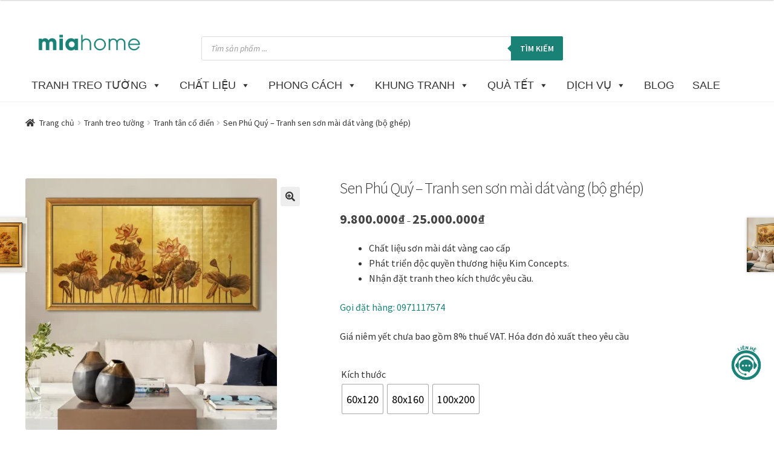

--- FILE ---
content_type: text/html; charset=UTF-8
request_url: https://miahome.vn/shop/tranh-son-mai-dat-vang-sen-phu-quy/
body_size: 75184
content:
<!doctype html>
<html lang="vi" prefix="og: https://ogp.me/ns#">
<head><meta charset="UTF-8"><script>if(navigator.userAgent.match(/MSIE|Internet Explorer/i)||navigator.userAgent.match(/Trident\/7\..*?rv:11/i)){var href=document.location.href;if(!href.match(/[?&]nowprocket/)){if(href.indexOf("?")==-1){if(href.indexOf("#")==-1){document.location.href=href+"?nowprocket=1"}else{document.location.href=href.replace("#","?nowprocket=1#")}}else{if(href.indexOf("#")==-1){document.location.href=href+"&nowprocket=1"}else{document.location.href=href.replace("#","&nowprocket=1#")}}}}</script><script>class RocketLazyLoadScripts{constructor(){this.triggerEvents=["keydown","mousedown","mousemove","touchmove","touchstart","touchend","wheel"],this.userEventHandler=this._triggerListener.bind(this),this.touchStartHandler=this._onTouchStart.bind(this),this.touchMoveHandler=this._onTouchMove.bind(this),this.touchEndHandler=this._onTouchEnd.bind(this),this.clickHandler=this._onClick.bind(this),this.interceptedClicks=[],window.addEventListener("pageshow",(e=>{this.persisted=e.persisted})),window.addEventListener("DOMContentLoaded",(()=>{this._preconnect3rdParties()})),this.delayedScripts={normal:[],async:[],defer:[]},this.allJQueries=[]}_addUserInteractionListener(e){document.hidden?e._triggerListener():(this.triggerEvents.forEach((t=>window.addEventListener(t,e.userEventHandler,{passive:!0}))),window.addEventListener("touchstart",e.touchStartHandler,{passive:!0}),window.addEventListener("mousedown",e.touchStartHandler),document.addEventListener("visibilitychange",e.userEventHandler))}_removeUserInteractionListener(){this.triggerEvents.forEach((e=>window.removeEventListener(e,this.userEventHandler,{passive:!0}))),document.removeEventListener("visibilitychange",this.userEventHandler)}_onTouchStart(e){"HTML"!==e.target.tagName&&(window.addEventListener("touchend",this.touchEndHandler),window.addEventListener("mouseup",this.touchEndHandler),window.addEventListener("touchmove",this.touchMoveHandler,{passive:!0}),window.addEventListener("mousemove",this.touchMoveHandler),e.target.addEventListener("click",this.clickHandler),this._renameDOMAttribute(e.target,"onclick","rocket-onclick"))}_onTouchMove(e){window.removeEventListener("touchend",this.touchEndHandler),window.removeEventListener("mouseup",this.touchEndHandler),window.removeEventListener("touchmove",this.touchMoveHandler,{passive:!0}),window.removeEventListener("mousemove",this.touchMoveHandler),e.target.removeEventListener("click",this.clickHandler),this._renameDOMAttribute(e.target,"rocket-onclick","onclick")}_onTouchEnd(e){window.removeEventListener("touchend",this.touchEndHandler),window.removeEventListener("mouseup",this.touchEndHandler),window.removeEventListener("touchmove",this.touchMoveHandler,{passive:!0}),window.removeEventListener("mousemove",this.touchMoveHandler)}_onClick(e){e.target.removeEventListener("click",this.clickHandler),this._renameDOMAttribute(e.target,"rocket-onclick","onclick"),this.interceptedClicks.push(e),e.preventDefault(),e.stopPropagation(),e.stopImmediatePropagation()}_replayClicks(){window.removeEventListener("touchstart",this.touchStartHandler,{passive:!0}),window.removeEventListener("mousedown",this.touchStartHandler),this.interceptedClicks.forEach((e=>{e.target.dispatchEvent(new MouseEvent("click",{view:e.view,bubbles:!0,cancelable:!0}))}))}_renameDOMAttribute(e,t,n){e.hasAttribute&&e.hasAttribute(t)&&(event.target.setAttribute(n,event.target.getAttribute(t)),event.target.removeAttribute(t))}_triggerListener(){this._removeUserInteractionListener(this),"loading"===document.readyState?document.addEventListener("DOMContentLoaded",this._loadEverythingNow.bind(this)):this._loadEverythingNow()}_preconnect3rdParties(){let e=[];document.querySelectorAll("script[type=rocketlazyloadscript]").forEach((t=>{if(t.hasAttribute("src")){const n=new URL(t.src).origin;n!==location.origin&&e.push({src:n,crossOrigin:t.crossOrigin||"module"===t.getAttribute("data-rocket-type")})}})),e=[...new Map(e.map((e=>[JSON.stringify(e),e]))).values()],this._batchInjectResourceHints(e,"preconnect")}async _loadEverythingNow(){this.lastBreath=Date.now(),this._delayEventListeners(),this._delayJQueryReady(this),this._handleDocumentWrite(),this._registerAllDelayedScripts(),this._preloadAllScripts(),await this._loadScriptsFromList(this.delayedScripts.normal),await this._loadScriptsFromList(this.delayedScripts.defer),await this._loadScriptsFromList(this.delayedScripts.async);try{await this._triggerDOMContentLoaded(),await this._triggerWindowLoad()}catch(e){}window.dispatchEvent(new Event("rocket-allScriptsLoaded")),this._replayClicks()}_registerAllDelayedScripts(){document.querySelectorAll("script[type=rocketlazyloadscript]").forEach((e=>{e.hasAttribute("src")?e.hasAttribute("async")&&!1!==e.async?this.delayedScripts.async.push(e):e.hasAttribute("defer")&&!1!==e.defer||"module"===e.getAttribute("data-rocket-type")?this.delayedScripts.defer.push(e):this.delayedScripts.normal.push(e):this.delayedScripts.normal.push(e)}))}async _transformScript(e){return await this._littleBreath(),new Promise((t=>{const n=document.createElement("script");[...e.attributes].forEach((e=>{let t=e.nodeName;"type"!==t&&("data-rocket-type"===t&&(t="type"),n.setAttribute(t,e.nodeValue))})),e.hasAttribute("src")?(n.addEventListener("load",t),n.addEventListener("error",t)):(n.text=e.text,t());try{e.parentNode.replaceChild(n,e)}catch(e){t()}}))}async _loadScriptsFromList(e){const t=e.shift();return t?(await this._transformScript(t),this._loadScriptsFromList(e)):Promise.resolve()}_preloadAllScripts(){this._batchInjectResourceHints([...this.delayedScripts.normal,...this.delayedScripts.defer,...this.delayedScripts.async],"preload")}_batchInjectResourceHints(e,t){var n=document.createDocumentFragment();e.forEach((e=>{if(e.src){const i=document.createElement("link");i.href=e.src,i.rel=t,"preconnect"!==t&&(i.as="script"),e.getAttribute&&"module"===e.getAttribute("data-rocket-type")&&(i.crossOrigin=!0),e.crossOrigin&&(i.crossOrigin=e.crossOrigin),n.appendChild(i)}})),document.head.appendChild(n)}_delayEventListeners(){let e={};function t(t,n){!function(t){function n(n){return e[t].eventsToRewrite.indexOf(n)>=0?"rocket-"+n:n}e[t]||(e[t]={originalFunctions:{add:t.addEventListener,remove:t.removeEventListener},eventsToRewrite:[]},t.addEventListener=function(){arguments[0]=n(arguments[0]),e[t].originalFunctions.add.apply(t,arguments)},t.removeEventListener=function(){arguments[0]=n(arguments[0]),e[t].originalFunctions.remove.apply(t,arguments)})}(t),e[t].eventsToRewrite.push(n)}function n(e,t){let n=e[t];Object.defineProperty(e,t,{get:()=>n||function(){},set(i){e["rocket"+t]=n=i}})}t(document,"DOMContentLoaded"),t(window,"DOMContentLoaded"),t(window,"load"),t(window,"pageshow"),t(document,"readystatechange"),n(document,"onreadystatechange"),n(window,"onload"),n(window,"onpageshow")}_delayJQueryReady(e){let t=window.jQuery;Object.defineProperty(window,"jQuery",{get:()=>t,set(n){if(n&&n.fn&&!e.allJQueries.includes(n)){n.fn.ready=n.fn.init.prototype.ready=function(t){e.domReadyFired?t.bind(document)(n):document.addEventListener("rocket-DOMContentLoaded",(()=>t.bind(document)(n)))};const t=n.fn.on;n.fn.on=n.fn.init.prototype.on=function(){if(this[0]===window){function e(e){return e.split(" ").map((e=>"load"===e||0===e.indexOf("load.")?"rocket-jquery-load":e)).join(" ")}"string"==typeof arguments[0]||arguments[0]instanceof String?arguments[0]=e(arguments[0]):"object"==typeof arguments[0]&&Object.keys(arguments[0]).forEach((t=>{delete Object.assign(arguments[0],{[e(t)]:arguments[0][t]})[t]}))}return t.apply(this,arguments),this},e.allJQueries.push(n)}t=n}})}async _triggerDOMContentLoaded(){this.domReadyFired=!0,await this._littleBreath(),document.dispatchEvent(new Event("rocket-DOMContentLoaded")),await this._littleBreath(),window.dispatchEvent(new Event("rocket-DOMContentLoaded")),await this._littleBreath(),document.dispatchEvent(new Event("rocket-readystatechange")),await this._littleBreath(),document.rocketonreadystatechange&&document.rocketonreadystatechange()}async _triggerWindowLoad(){await this._littleBreath(),window.dispatchEvent(new Event("rocket-load")),await this._littleBreath(),window.rocketonload&&window.rocketonload(),await this._littleBreath(),this.allJQueries.forEach((e=>e(window).trigger("rocket-jquery-load"))),await this._littleBreath();const e=new Event("rocket-pageshow");e.persisted=this.persisted,window.dispatchEvent(e),await this._littleBreath(),window.rocketonpageshow&&window.rocketonpageshow({persisted:this.persisted})}_handleDocumentWrite(){const e=new Map;document.write=document.writeln=function(t){const n=document.currentScript,i=document.createRange(),r=n.parentElement;let o=e.get(n);void 0===o&&(o=n.nextSibling,e.set(n,o));const s=document.createDocumentFragment();i.setStart(s,0),s.appendChild(i.createContextualFragment(t)),r.insertBefore(s,o)}}async _littleBreath(){Date.now()-this.lastBreath>45&&(await this._requestAnimFrame(),this.lastBreath=Date.now())}async _requestAnimFrame(){return document.hidden?new Promise((e=>setTimeout(e))):new Promise((e=>requestAnimationFrame(e)))}static run(){const e=new RocketLazyLoadScripts;e._addUserInteractionListener(e)}}RocketLazyLoadScripts.run();</script>

<meta name="viewport" content="width=device-width, initial-scale=1">
<link rel="profile" href="http://gmpg.org/xfn/11">
<link rel="pingback" href="https://miahome.vn/xmlrpc.php">
<!-- PHẦN CHÈN TRONG <head> WEBSITE (tối ưu preload ảnh banner) -->
<link rel="preload" as="image"
  href="https://miahome.vn/wp-content/uploads/2025/05/Tranh-hoa.webp"
  imagesrcset="https://miahome.vn/wp-content/uploads/2025/05/Tranh-hoa-600.webp 600w,
               https://miahome.vn/wp-content/uploads/2025/05/Tranh-hoa-1024.webp 1024w,
               https://miahome.vn/wp-content/uploads/2025/05/Tranh-hoa.webp 1280w"
  imagesizes="100vw" />
	<!-- Trang đóng khung tranh -->
<link rel="preload" as="image"
  href="https://miahome.vn/wp-content/uploads/2025/08/dong-khung-tranh-banner-t8.webp"
  imagesrcset="https://miahome.vn/wp-content/uploads/2025/08/dong-khung-tranh-600.webp,
               https://miahome.vn/wp-content/uploads/2025/08/dong-khung-tranh-banner-t8.webp 1280w"
  imagesizes="100vw" />
	<style>img:is([sizes="auto" i], [sizes^="auto," i]) { contain-intrinsic-size: 3000px 1500px }</style>
	<link rel='preload' as='style' href='https://fonts.googleapis.com/css?family=Source+Sans+Pro%3A400%2C300%2C300italic%2C400italic%2C600%2C700%2C900&#038;subset=latin%2Clatin-ext&#038;ver=4.6.1'  data-wpacu-preload-css-basic='1' />

<!-- Google Tag Manager for WordPress by gtm4wp.com -->
<script data-cfasync="false" data-pagespeed-no-defer>
	var gtm4wp_datalayer_name = "dataLayer";
	var dataLayer = dataLayer || [];
	const gtm4wp_use_sku_instead = 0;
	const gtm4wp_currency = 'VND';
	const gtm4wp_product_per_impression = 10;
	const gtm4wp_clear_ecommerce = false;
	const gtm4wp_datalayer_max_timeout = 2000;
</script>
<!-- End Google Tag Manager for WordPress by gtm4wp.com -->
<!-- Tối ưu hóa công cụ tìm kiếm bởi Rank Math - https://rankmath.com/ -->
<title>Tranh sen sơn mài Sen Phú Quý - Tranh sang cho phòng khách</title>
<meta name="description" content="Một bức tranh sen sơn mài dát vàng thanh khiết trên nền vàng óng sang trọng. Bức tranh tỏa ra một năng lượng của sự sung túc, phú quý."/>
<meta name="robots" content="follow, index, max-snippet:-1, max-video-preview:-1, max-image-preview:large"/>
<link rel="canonical" href="https://miahome.vn/shop/tranh-son-mai-dat-vang-sen-phu-quy/" />
<meta property="og:locale" content="vi_VN" />
<meta property="og:type" content="product" />
<meta property="og:title" content="Tranh sen sơn mài Sen Phú Quý - Tranh sang cho phòng khách" />
<meta property="og:description" content="Một bức tranh sen sơn mài dát vàng thanh khiết trên nền vàng óng sang trọng. Bức tranh tỏa ra một năng lượng của sự sung túc, phú quý." />
<meta property="og:url" content="https://miahome.vn/shop/tranh-son-mai-dat-vang-sen-phu-quy/" />
<meta property="og:site_name" content="https://miahome.vn/" />
<meta property="og:updated_time" content="2025-12-16T22:19:49+07:00" />
<meta property="og:image" content="https://miahome.vn/wp-content/uploads/2025/08/tranh-hoa-sen-phong-khac-son-mai-dat-vang.webp" />
<meta property="og:image:secure_url" content="https://miahome.vn/wp-content/uploads/2025/08/tranh-hoa-sen-phong-khac-son-mai-dat-vang.webp" />
<meta property="og:image:width" content="800" />
<meta property="og:image:height" content="800" />
<meta property="og:image:alt" content="tranh hoa sen phòng khác sơn mài dát vàng" />
<meta property="og:image:type" content="image/webp" />
<meta property="product:availability" content="instock" />
<meta name="twitter:card" content="summary_large_image" />
<meta name="twitter:title" content="Tranh sen sơn mài Sen Phú Quý - Tranh sang cho phòng khách" />
<meta name="twitter:description" content="Một bức tranh sen sơn mài dát vàng thanh khiết trên nền vàng óng sang trọng. Bức tranh tỏa ra một năng lượng của sự sung túc, phú quý." />
<meta name="twitter:image" content="https://miahome.vn/wp-content/uploads/2025/08/tranh-hoa-sen-phong-khac-son-mai-dat-vang.webp" />
<meta name="twitter:label1" content="Giá" />
<meta name="twitter:data1" content="9.800.000&#8363; - 25.000.000&#8363;" />
<meta name="twitter:label2" content="Tình trạng sẵn có" />
<meta name="twitter:data2" content="Còn hàng" />
<script type="application/ld+json" class="rank-math-schema">{"@context":"https://schema.org","@graph":[{"@type":["ArtGallery","Organization"],"@id":"https://miahome.vn/#organization","name":"Mi A Trading and Production Co., Ltd","url":"https://miahome.vn","sameAs":["https://www.facebook.com/TranhtrangtriMiaHome/","https://www.instagram.com/miahome.vn_tranhtrangtri/"],"logo":{"@type":"ImageObject","@id":"https://miahome.vn/#logo","url":"https://miahome.vn/wp-content/uploads/2025/06/logo-2-.png","contentUrl":"https://miahome.vn/wp-content/uploads/2025/06/logo-2-.png","caption":"https://miahome.vn/","inLanguage":"vi","width":"512","height":"120"},"openingHours":["Monday,Tuesday,Wednesday,Thursday,Friday,Saturday,Sunday 09:00-17:00"],"image":{"@id":"https://miahome.vn/#logo"}},{"@type":"WebSite","@id":"https://miahome.vn/#website","url":"https://miahome.vn","name":"https://miahome.vn/","alternateName":"Mia Home","publisher":{"@id":"https://miahome.vn/#organization"},"inLanguage":"vi"},{"@type":"ImageObject","@id":"https://miahome.vn/wp-content/uploads/2025/08/tranh-hoa-sen-phong-khac-son-mai-dat-vang.webp","url":"https://miahome.vn/wp-content/uploads/2025/08/tranh-hoa-sen-phong-khac-son-mai-dat-vang.webp","width":"800","height":"800","caption":"tranh hoa sen pho\u0300ng kha\u0301c so\u031bn ma\u0300i da\u0301t va\u0300ng","inLanguage":"vi"},{"@type":"BreadcrumbList","@id":"https://miahome.vn/shop/tranh-son-mai-dat-vang-sen-phu-quy/#breadcrumb","itemListElement":[{"@type":"ListItem","position":"1","item":{"@id":"https://miahome.vn","name":"Trang ch\u1ee7"}},{"@type":"ListItem","position":"2","item":{"@id":"https://miahome.vn/shop/tranh-son-mai-dat-vang-sen-phu-quy/","name":"Sen Ph\u00fa Qu\u00fd &#8211; Tranh sen s\u01a1n m\u00e0i d\u00e1t v\u00e0ng (b\u1ed9 gh\u00e9p)"}}]},{"@type":"ItemPage","@id":"https://miahome.vn/shop/tranh-son-mai-dat-vang-sen-phu-quy/#webpage","url":"https://miahome.vn/shop/tranh-son-mai-dat-vang-sen-phu-quy/","name":"Tranh sen s\u01a1n m\u00e0i Sen Ph\u00fa Qu\u00fd - Tranh sang cho ph\u00f2ng kh\u00e1ch","datePublished":"2023-07-28T11:33:29+07:00","dateModified":"2025-12-16T22:19:49+07:00","isPartOf":{"@id":"https://miahome.vn/#website"},"primaryImageOfPage":{"@id":"https://miahome.vn/wp-content/uploads/2025/08/tranh-hoa-sen-phong-khac-son-mai-dat-vang.webp"},"inLanguage":"vi","breadcrumb":{"@id":"https://miahome.vn/shop/tranh-son-mai-dat-vang-sen-phu-quy/#breadcrumb"}},{"@type":"Product","name":"Tranh sen s\u01a1n m\u00e0i Sen Ph\u00fa Qu\u00fd - Tranh sang cho ph\u00f2ng kh\u00e1ch","description":"M\u1ed9t b\u1ee9c tranh sen s\u01a1n m\u00e0i d\u00e1t v\u00e0ng thanh khi\u1ebft tr\u00ean n\u1ec1n v\u00e0ng \u00f3ng sang tr\u1ecdng. B\u1ee9c tranh t\u1ecfa ra m\u1ed9t n\u0103ng l\u01b0\u1ee3ng c\u1ee7a s\u1ef1 sung t\u00fac, ph\u00fa qu\u00fd.","sku":"316","category":"Tranh treo t\u01b0\u1eddng &gt; Tranh treo t\u01b0\u1eddng kh\u1ed5 l\u1edbn","mainEntityOfPage":{"@id":"https://miahome.vn/shop/tranh-son-mai-dat-vang-sen-phu-quy/#webpage"},"weight":{"@type":"QuantitativeValue","unitCode":"KGM"},"height":{"@type":"QuantitativeValue","unitCode":"CMT"},"width":{"@type":"QuantitativeValue","unitCode":"CMT"},"depth":{"@type":"QuantitativeValue","unitCode":"CMT"},"image":[{"@type":"ImageObject","url":"https://miahome.vn/wp-content/uploads/2025/08/tranh-hoa-sen-phong-khac-son-mai-dat-vang.webp","height":"800","width":"800"},{"@type":"ImageObject","url":"https://miahome.vn/wp-content/uploads/2023/11/Tranh-son-mai-dat-vang-SPQ-6.jpg","height":"530","width":"800"},{"@type":"ImageObject","url":"https://miahome.vn/wp-content/uploads/2025/06/tranh-sen-phu-quy-son-mai-dat-vang-2.webp","height":"800","width":"800"},{"@type":"ImageObject","url":"https://miahome.vn/wp-content/uploads/2025/06/tranh-hoa-sen-phu-quy-son-mai-dat-vang-2.webp","height":"800","width":"800"},{"@type":"ImageObject","url":"https://miahome.vn/wp-content/uploads/2023/11/Tranh-son-mai-dat-vang-SPQ-3.jpg","height":"531","width":"800"}],"offers":{"@type":"AggregateOffer","lowPrice":"9800000","highPrice":"25000000","offerCount":"3","priceCurrency":"VND","availability":"http://schema.org/InStock","seller":{"@type":"Organization","@id":"https://miahome.vn/","name":"https://miahome.vn/","url":"https://miahome.vn","logo":"https://miahome.vn/wp-content/uploads/2025/06/logo-2-.png"},"url":"https://miahome.vn/shop/tranh-son-mai-dat-vang-sen-phu-quy/"},"additionalProperty":[{"@type":"PropertyValue","name":"pa_chat-lieu","value":"S\u01a1n m\u00e0i"},{"@type":"PropertyValue","name":"pa_chu-de","value":"Hoa sen"},{"@type":"PropertyValue","name":"pa_mau-sac","value":"V\u00e0ng"},{"@type":"PropertyValue","name":"pa_khong-gian","value":"Ph\u00f2ng kh\u00e1ch"},{"@type":"PropertyValue","name":"pa_phong-cach","value":"Hi\u1ec7n \u0111\u1ea1i, T\u00e2n c\u1ed5 \u0111i\u1ec3n"}],"@id":"https://miahome.vn/shop/tranh-son-mai-dat-vang-sen-phu-quy/#richSnippet"}]}</script>
<!-- /Plugin SEO WordPress Rank Math -->

<link rel='dns-prefetch' href='//fonts.googleapis.com' />
<link rel='dns-prefetch' href='//fonts.gstatic.com' />
<link rel='dns-prefetch' href='//www.youtube.com' />
<link rel='dns-prefetch' href='//connect.facebook.net' />
<link rel="alternate" type="application/rss+xml" title="Dòng thông tin  &raquo;" href="https://miahome.vn/feed/" />
<link rel="alternate" type="application/rss+xml" title=" &raquo; Dòng bình luận" href="https://miahome.vn/comments/feed/" />
<link rel="alternate" type="application/rss+xml" title=" &raquo; Sen Phú Quý &#8211; Tranh sen sơn mài dát vàng (bộ ghép) Dòng bình luận" href="https://miahome.vn/shop/tranh-son-mai-dat-vang-sen-phu-quy/feed/" />
<script>
window._wpemojiSettings = {"baseUrl":"https:\/\/s.w.org\/images\/core\/emoji\/16.0.1\/72x72\/","ext":".png","svgUrl":"https:\/\/s.w.org\/images\/core\/emoji\/16.0.1\/svg\/","svgExt":".svg","source":{"concatemoji":"https:\/\/miahome.vn\/wp-includes\/js\/wp-emoji-release.min.js?ver=6.8.3"}};
/*! This file is auto-generated */
!function(s,n){var o,i,e;function c(e){try{var t={supportTests:e,timestamp:(new Date).valueOf()};sessionStorage.setItem(o,JSON.stringify(t))}catch(e){}}function p(e,t,n){e.clearRect(0,0,e.canvas.width,e.canvas.height),e.fillText(t,0,0);var t=new Uint32Array(e.getImageData(0,0,e.canvas.width,e.canvas.height).data),a=(e.clearRect(0,0,e.canvas.width,e.canvas.height),e.fillText(n,0,0),new Uint32Array(e.getImageData(0,0,e.canvas.width,e.canvas.height).data));return t.every(function(e,t){return e===a[t]})}function u(e,t){e.clearRect(0,0,e.canvas.width,e.canvas.height),e.fillText(t,0,0);for(var n=e.getImageData(16,16,1,1),a=0;a<n.data.length;a++)if(0!==n.data[a])return!1;return!0}function f(e,t,n,a){switch(t){case"flag":return n(e,"\ud83c\udff3\ufe0f\u200d\u26a7\ufe0f","\ud83c\udff3\ufe0f\u200b\u26a7\ufe0f")?!1:!n(e,"\ud83c\udde8\ud83c\uddf6","\ud83c\udde8\u200b\ud83c\uddf6")&&!n(e,"\ud83c\udff4\udb40\udc67\udb40\udc62\udb40\udc65\udb40\udc6e\udb40\udc67\udb40\udc7f","\ud83c\udff4\u200b\udb40\udc67\u200b\udb40\udc62\u200b\udb40\udc65\u200b\udb40\udc6e\u200b\udb40\udc67\u200b\udb40\udc7f");case"emoji":return!a(e,"\ud83e\udedf")}return!1}function g(e,t,n,a){var r="undefined"!=typeof WorkerGlobalScope&&self instanceof WorkerGlobalScope?new OffscreenCanvas(300,150):s.createElement("canvas"),o=r.getContext("2d",{willReadFrequently:!0}),i=(o.textBaseline="top",o.font="600 32px Arial",{});return e.forEach(function(e){i[e]=t(o,e,n,a)}),i}function t(e){var t=s.createElement("script");t.src=e,t.defer=!0,s.head.appendChild(t)}"undefined"!=typeof Promise&&(o="wpEmojiSettingsSupports",i=["flag","emoji"],n.supports={everything:!0,everythingExceptFlag:!0},e=new Promise(function(e){s.addEventListener("DOMContentLoaded",e,{once:!0})}),new Promise(function(t){var n=function(){try{var e=JSON.parse(sessionStorage.getItem(o));if("object"==typeof e&&"number"==typeof e.timestamp&&(new Date).valueOf()<e.timestamp+604800&&"object"==typeof e.supportTests)return e.supportTests}catch(e){}return null}();if(!n){if("undefined"!=typeof Worker&&"undefined"!=typeof OffscreenCanvas&&"undefined"!=typeof URL&&URL.createObjectURL&&"undefined"!=typeof Blob)try{var e="postMessage("+g.toString()+"("+[JSON.stringify(i),f.toString(),p.toString(),u.toString()].join(",")+"));",a=new Blob([e],{type:"text/javascript"}),r=new Worker(URL.createObjectURL(a),{name:"wpTestEmojiSupports"});return void(r.onmessage=function(e){c(n=e.data),r.terminate(),t(n)})}catch(e){}c(n=g(i,f,p,u))}t(n)}).then(function(e){for(var t in e)n.supports[t]=e[t],n.supports.everything=n.supports.everything&&n.supports[t],"flag"!==t&&(n.supports.everythingExceptFlag=n.supports.everythingExceptFlag&&n.supports[t]);n.supports.everythingExceptFlag=n.supports.everythingExceptFlag&&!n.supports.flag,n.DOMReady=!1,n.readyCallback=function(){n.DOMReady=!0}}).then(function(){return e}).then(function(){var e;n.supports.everything||(n.readyCallback(),(e=n.source||{}).concatemoji?t(e.concatemoji):e.wpemoji&&e.twemoji&&(t(e.twemoji),t(e.wpemoji)))}))}((window,document),window._wpemojiSettings);
</script>
<style id='wp-emoji-styles-inline-css'>

	img.wp-smiley, img.emoji {
		display: inline !important;
		border: none !important;
		box-shadow: none !important;
		height: 1em !important;
		width: 1em !important;
		margin: 0 0.07em !important;
		vertical-align: -0.1em !important;
		background: none !important;
		padding: 0 !important;
	}
</style>
<link rel='stylesheet' id='wp-block-library-css' href='https://miahome.vn/wp-includes/css/dist/block-library/style.min.css?ver=6.8.3' media='all' />
<style id='wp-block-library-theme-inline-css'>
.wp-block-audio :where(figcaption){color:#555;font-size:13px;text-align:center}.is-dark-theme .wp-block-audio :where(figcaption){color:#ffffffa6}.wp-block-audio{margin:0 0 1em}.wp-block-code{border:1px solid #ccc;border-radius:4px;font-family:Menlo,Consolas,monaco,monospace;padding:.8em 1em}.wp-block-embed :where(figcaption){color:#555;font-size:13px;text-align:center}.is-dark-theme .wp-block-embed :where(figcaption){color:#ffffffa6}.wp-block-embed{margin:0 0 1em}.blocks-gallery-caption{color:#555;font-size:13px;text-align:center}.is-dark-theme .blocks-gallery-caption{color:#ffffffa6}:root :where(.wp-block-image figcaption){color:#555;font-size:13px;text-align:center}.is-dark-theme :root :where(.wp-block-image figcaption){color:#ffffffa6}.wp-block-image{margin:0 0 1em}.wp-block-pullquote{border-bottom:4px solid;border-top:4px solid;color:currentColor;margin-bottom:1.75em}.wp-block-pullquote cite,.wp-block-pullquote footer,.wp-block-pullquote__citation{color:currentColor;font-size:.8125em;font-style:normal;text-transform:uppercase}.wp-block-quote{border-left:.25em solid;margin:0 0 1.75em;padding-left:1em}.wp-block-quote cite,.wp-block-quote footer{color:currentColor;font-size:.8125em;font-style:normal;position:relative}.wp-block-quote:where(.has-text-align-right){border-left:none;border-right:.25em solid;padding-left:0;padding-right:1em}.wp-block-quote:where(.has-text-align-center){border:none;padding-left:0}.wp-block-quote.is-large,.wp-block-quote.is-style-large,.wp-block-quote:where(.is-style-plain){border:none}.wp-block-search .wp-block-search__label{font-weight:700}.wp-block-search__button{border:1px solid #ccc;padding:.375em .625em}:where(.wp-block-group.has-background){padding:1.25em 2.375em}.wp-block-separator.has-css-opacity{opacity:.4}.wp-block-separator{border:none;border-bottom:2px solid;margin-left:auto;margin-right:auto}.wp-block-separator.has-alpha-channel-opacity{opacity:1}.wp-block-separator:not(.is-style-wide):not(.is-style-dots){width:100px}.wp-block-separator.has-background:not(.is-style-dots){border-bottom:none;height:1px}.wp-block-separator.has-background:not(.is-style-wide):not(.is-style-dots){height:2px}.wp-block-table{margin:0 0 1em}.wp-block-table td,.wp-block-table th{word-break:normal}.wp-block-table :where(figcaption){color:#555;font-size:13px;text-align:center}.is-dark-theme .wp-block-table :where(figcaption){color:#ffffffa6}.wp-block-video :where(figcaption){color:#555;font-size:13px;text-align:center}.is-dark-theme .wp-block-video :where(figcaption){color:#ffffffa6}.wp-block-video{margin:0 0 1em}:root :where(.wp-block-template-part.has-background){margin-bottom:0;margin-top:0;padding:1.25em 2.375em}
</style>
<style id='classic-theme-styles-inline-css'>
/*! This file is auto-generated */
.wp-block-button__link{color:#fff;background-color:#32373c;border-radius:9999px;box-shadow:none;text-decoration:none;padding:calc(.667em + 2px) calc(1.333em + 2px);font-size:1.125em}.wp-block-file__button{background:#32373c;color:#fff;text-decoration:none}
</style>
<style id='filebird-block-filebird-gallery-style-inline-css'>
ul.filebird-block-filebird-gallery{margin:auto!important;padding:0!important;width:100%}ul.filebird-block-filebird-gallery.layout-grid{display:grid;grid-gap:20px;align-items:stretch;grid-template-columns:repeat(var(--columns),1fr);justify-items:stretch}ul.filebird-block-filebird-gallery.layout-grid li img{border:1px solid #ccc;box-shadow:2px 2px 6px 0 rgba(0,0,0,.3);height:100%;max-width:100%;-o-object-fit:cover;object-fit:cover;width:100%}ul.filebird-block-filebird-gallery.layout-masonry{-moz-column-count:var(--columns);-moz-column-gap:var(--space);column-gap:var(--space);-moz-column-width:var(--min-width);columns:var(--min-width) var(--columns);display:block;overflow:auto}ul.filebird-block-filebird-gallery.layout-masonry li{margin-bottom:var(--space)}ul.filebird-block-filebird-gallery li{list-style:none}ul.filebird-block-filebird-gallery li figure{height:100%;margin:0;padding:0;position:relative;width:100%}ul.filebird-block-filebird-gallery li figure figcaption{background:linear-gradient(0deg,rgba(0,0,0,.7),rgba(0,0,0,.3) 70%,transparent);bottom:0;box-sizing:border-box;color:#fff;font-size:.8em;margin:0;max-height:100%;overflow:auto;padding:3em .77em .7em;position:absolute;text-align:center;width:100%;z-index:2}ul.filebird-block-filebird-gallery li figure figcaption a{color:inherit}

</style>
<link data-minify="1" rel='stylesheet' id='storefront-gutenberg-blocks-css' href='https://miahome.vn/wp-content/cache/min/1/wp-content/themes/storefront/assets/css/base/gutenberg-blocks.css?ver=1766977631' media='all' />
<style id='storefront-gutenberg-blocks-inline-css'>

				.wp-block-button__link:not(.has-text-color) {
					color: #333333;
				}

				.wp-block-button__link:not(.has-text-color):hover,
				.wp-block-button__link:not(.has-text-color):focus,
				.wp-block-button__link:not(.has-text-color):active {
					color: #333333;
				}

				.wp-block-button__link:not(.has-background) {
					background-color: #eeeeee;
				}

				.wp-block-button__link:not(.has-background):hover,
				.wp-block-button__link:not(.has-background):focus,
				.wp-block-button__link:not(.has-background):active {
					border-color: #d5d5d5;
					background-color: #d5d5d5;
				}

				.wc-block-grid__products .wc-block-grid__product .wp-block-button__link {
					background-color: #eeeeee;
					border-color: #eeeeee;
					color: #333333;
				}

				.wp-block-quote footer,
				.wp-block-quote cite,
				.wp-block-quote__citation {
					color: #333333;
				}

				.wp-block-pullquote cite,
				.wp-block-pullquote footer,
				.wp-block-pullquote__citation {
					color: #333333;
				}

				.wp-block-image figcaption {
					color: #333333;
				}

				.wp-block-separator.is-style-dots::before {
					color: #333333;
				}

				.wp-block-file a.wp-block-file__button {
					color: #333333;
					background-color: #eeeeee;
					border-color: #eeeeee;
				}

				.wp-block-file a.wp-block-file__button:hover,
				.wp-block-file a.wp-block-file__button:focus,
				.wp-block-file a.wp-block-file__button:active {
					color: #333333;
					background-color: #d5d5d5;
				}

				.wp-block-code,
				.wp-block-preformatted pre {
					color: #333333;
				}

				.wp-block-table:not( .has-background ):not( .is-style-stripes ) tbody tr:nth-child(2n) td {
					background-color: #fdfdfd;
				}

				.wp-block-cover .wp-block-cover__inner-container h1:not(.has-text-color),
				.wp-block-cover .wp-block-cover__inner-container h2:not(.has-text-color),
				.wp-block-cover .wp-block-cover__inner-container h3:not(.has-text-color),
				.wp-block-cover .wp-block-cover__inner-container h4:not(.has-text-color),
				.wp-block-cover .wp-block-cover__inner-container h5:not(.has-text-color),
				.wp-block-cover .wp-block-cover__inner-container h6:not(.has-text-color) {
					color: #333333;
				}

				.wc-block-components-price-slider__range-input-progress,
				.rtl .wc-block-components-price-slider__range-input-progress {
					--range-color: #1a8177;
				}

				/* Target only IE11 */
				@media all and (-ms-high-contrast: none), (-ms-high-contrast: active) {
					.wc-block-components-price-slider__range-input-progress {
						background: #1a8177;
					}
				}

				.wc-block-components-button:not(.is-link) {
					background-color: #198171;
					color: #ffffff;
				}

				.wc-block-components-button:not(.is-link):hover,
				.wc-block-components-button:not(.is-link):focus,
				.wc-block-components-button:not(.is-link):active {
					background-color: #006858;
					color: #ffffff;
				}

				.wc-block-components-button:not(.is-link):disabled {
					background-color: #198171;
					color: #ffffff;
				}

				.wc-block-cart__submit-container {
					background-color: #ffffff;
				}

				.wc-block-cart__submit-container::before {
					color: rgba(220,220,220,0.5);
				}

				.wc-block-components-order-summary-item__quantity {
					background-color: #ffffff;
					border-color: #333333;
					box-shadow: 0 0 0 2px #ffffff;
					color: #333333;
				}
			
</style>
<style id='global-styles-inline-css'>
:root{--wp--preset--aspect-ratio--square: 1;--wp--preset--aspect-ratio--4-3: 4/3;--wp--preset--aspect-ratio--3-4: 3/4;--wp--preset--aspect-ratio--3-2: 3/2;--wp--preset--aspect-ratio--2-3: 2/3;--wp--preset--aspect-ratio--16-9: 16/9;--wp--preset--aspect-ratio--9-16: 9/16;--wp--preset--color--black: #000000;--wp--preset--color--cyan-bluish-gray: #abb8c3;--wp--preset--color--white: #ffffff;--wp--preset--color--pale-pink: #f78da7;--wp--preset--color--vivid-red: #cf2e2e;--wp--preset--color--luminous-vivid-orange: #ff6900;--wp--preset--color--luminous-vivid-amber: #fcb900;--wp--preset--color--light-green-cyan: #7bdcb5;--wp--preset--color--vivid-green-cyan: #00d084;--wp--preset--color--pale-cyan-blue: #8ed1fc;--wp--preset--color--vivid-cyan-blue: #0693e3;--wp--preset--color--vivid-purple: #9b51e0;--wp--preset--gradient--vivid-cyan-blue-to-vivid-purple: linear-gradient(135deg,rgba(6,147,227,1) 0%,rgb(155,81,224) 100%);--wp--preset--gradient--light-green-cyan-to-vivid-green-cyan: linear-gradient(135deg,rgb(122,220,180) 0%,rgb(0,208,130) 100%);--wp--preset--gradient--luminous-vivid-amber-to-luminous-vivid-orange: linear-gradient(135deg,rgba(252,185,0,1) 0%,rgba(255,105,0,1) 100%);--wp--preset--gradient--luminous-vivid-orange-to-vivid-red: linear-gradient(135deg,rgba(255,105,0,1) 0%,rgb(207,46,46) 100%);--wp--preset--gradient--very-light-gray-to-cyan-bluish-gray: linear-gradient(135deg,rgb(238,238,238) 0%,rgb(169,184,195) 100%);--wp--preset--gradient--cool-to-warm-spectrum: linear-gradient(135deg,rgb(74,234,220) 0%,rgb(151,120,209) 20%,rgb(207,42,186) 40%,rgb(238,44,130) 60%,rgb(251,105,98) 80%,rgb(254,248,76) 100%);--wp--preset--gradient--blush-light-purple: linear-gradient(135deg,rgb(255,206,236) 0%,rgb(152,150,240) 100%);--wp--preset--gradient--blush-bordeaux: linear-gradient(135deg,rgb(254,205,165) 0%,rgb(254,45,45) 50%,rgb(107,0,62) 100%);--wp--preset--gradient--luminous-dusk: linear-gradient(135deg,rgb(255,203,112) 0%,rgb(199,81,192) 50%,rgb(65,88,208) 100%);--wp--preset--gradient--pale-ocean: linear-gradient(135deg,rgb(255,245,203) 0%,rgb(182,227,212) 50%,rgb(51,167,181) 100%);--wp--preset--gradient--electric-grass: linear-gradient(135deg,rgb(202,248,128) 0%,rgb(113,206,126) 100%);--wp--preset--gradient--midnight: linear-gradient(135deg,rgb(2,3,129) 0%,rgb(40,116,252) 100%);--wp--preset--font-size--small: 14px;--wp--preset--font-size--medium: 23px;--wp--preset--font-size--large: 26px;--wp--preset--font-size--x-large: 42px;--wp--preset--font-size--normal: 16px;--wp--preset--font-size--huge: 37px;--wp--preset--spacing--20: 0.44rem;--wp--preset--spacing--30: 0.67rem;--wp--preset--spacing--40: 1rem;--wp--preset--spacing--50: 1.5rem;--wp--preset--spacing--60: 2.25rem;--wp--preset--spacing--70: 3.38rem;--wp--preset--spacing--80: 5.06rem;--wp--preset--shadow--natural: 6px 6px 9px rgba(0, 0, 0, 0.2);--wp--preset--shadow--deep: 12px 12px 50px rgba(0, 0, 0, 0.4);--wp--preset--shadow--sharp: 6px 6px 0px rgba(0, 0, 0, 0.2);--wp--preset--shadow--outlined: 6px 6px 0px -3px rgba(255, 255, 255, 1), 6px 6px rgba(0, 0, 0, 1);--wp--preset--shadow--crisp: 6px 6px 0px rgba(0, 0, 0, 1);}:root :where(.is-layout-flow) > :first-child{margin-block-start: 0;}:root :where(.is-layout-flow) > :last-child{margin-block-end: 0;}:root :where(.is-layout-flow) > *{margin-block-start: 24px;margin-block-end: 0;}:root :where(.is-layout-constrained) > :first-child{margin-block-start: 0;}:root :where(.is-layout-constrained) > :last-child{margin-block-end: 0;}:root :where(.is-layout-constrained) > *{margin-block-start: 24px;margin-block-end: 0;}:root :where(.is-layout-flex){gap: 24px;}:root :where(.is-layout-grid){gap: 24px;}body .is-layout-flex{display: flex;}.is-layout-flex{flex-wrap: wrap;align-items: center;}.is-layout-flex > :is(*, div){margin: 0;}body .is-layout-grid{display: grid;}.is-layout-grid > :is(*, div){margin: 0;}.has-black-color{color: var(--wp--preset--color--black) !important;}.has-cyan-bluish-gray-color{color: var(--wp--preset--color--cyan-bluish-gray) !important;}.has-white-color{color: var(--wp--preset--color--white) !important;}.has-pale-pink-color{color: var(--wp--preset--color--pale-pink) !important;}.has-vivid-red-color{color: var(--wp--preset--color--vivid-red) !important;}.has-luminous-vivid-orange-color{color: var(--wp--preset--color--luminous-vivid-orange) !important;}.has-luminous-vivid-amber-color{color: var(--wp--preset--color--luminous-vivid-amber) !important;}.has-light-green-cyan-color{color: var(--wp--preset--color--light-green-cyan) !important;}.has-vivid-green-cyan-color{color: var(--wp--preset--color--vivid-green-cyan) !important;}.has-pale-cyan-blue-color{color: var(--wp--preset--color--pale-cyan-blue) !important;}.has-vivid-cyan-blue-color{color: var(--wp--preset--color--vivid-cyan-blue) !important;}.has-vivid-purple-color{color: var(--wp--preset--color--vivid-purple) !important;}.has-black-background-color{background-color: var(--wp--preset--color--black) !important;}.has-cyan-bluish-gray-background-color{background-color: var(--wp--preset--color--cyan-bluish-gray) !important;}.has-white-background-color{background-color: var(--wp--preset--color--white) !important;}.has-pale-pink-background-color{background-color: var(--wp--preset--color--pale-pink) !important;}.has-vivid-red-background-color{background-color: var(--wp--preset--color--vivid-red) !important;}.has-luminous-vivid-orange-background-color{background-color: var(--wp--preset--color--luminous-vivid-orange) !important;}.has-luminous-vivid-amber-background-color{background-color: var(--wp--preset--color--luminous-vivid-amber) !important;}.has-light-green-cyan-background-color{background-color: var(--wp--preset--color--light-green-cyan) !important;}.has-vivid-green-cyan-background-color{background-color: var(--wp--preset--color--vivid-green-cyan) !important;}.has-pale-cyan-blue-background-color{background-color: var(--wp--preset--color--pale-cyan-blue) !important;}.has-vivid-cyan-blue-background-color{background-color: var(--wp--preset--color--vivid-cyan-blue) !important;}.has-vivid-purple-background-color{background-color: var(--wp--preset--color--vivid-purple) !important;}.has-black-border-color{border-color: var(--wp--preset--color--black) !important;}.has-cyan-bluish-gray-border-color{border-color: var(--wp--preset--color--cyan-bluish-gray) !important;}.has-white-border-color{border-color: var(--wp--preset--color--white) !important;}.has-pale-pink-border-color{border-color: var(--wp--preset--color--pale-pink) !important;}.has-vivid-red-border-color{border-color: var(--wp--preset--color--vivid-red) !important;}.has-luminous-vivid-orange-border-color{border-color: var(--wp--preset--color--luminous-vivid-orange) !important;}.has-luminous-vivid-amber-border-color{border-color: var(--wp--preset--color--luminous-vivid-amber) !important;}.has-light-green-cyan-border-color{border-color: var(--wp--preset--color--light-green-cyan) !important;}.has-vivid-green-cyan-border-color{border-color: var(--wp--preset--color--vivid-green-cyan) !important;}.has-pale-cyan-blue-border-color{border-color: var(--wp--preset--color--pale-cyan-blue) !important;}.has-vivid-cyan-blue-border-color{border-color: var(--wp--preset--color--vivid-cyan-blue) !important;}.has-vivid-purple-border-color{border-color: var(--wp--preset--color--vivid-purple) !important;}.has-vivid-cyan-blue-to-vivid-purple-gradient-background{background: var(--wp--preset--gradient--vivid-cyan-blue-to-vivid-purple) !important;}.has-light-green-cyan-to-vivid-green-cyan-gradient-background{background: var(--wp--preset--gradient--light-green-cyan-to-vivid-green-cyan) !important;}.has-luminous-vivid-amber-to-luminous-vivid-orange-gradient-background{background: var(--wp--preset--gradient--luminous-vivid-amber-to-luminous-vivid-orange) !important;}.has-luminous-vivid-orange-to-vivid-red-gradient-background{background: var(--wp--preset--gradient--luminous-vivid-orange-to-vivid-red) !important;}.has-very-light-gray-to-cyan-bluish-gray-gradient-background{background: var(--wp--preset--gradient--very-light-gray-to-cyan-bluish-gray) !important;}.has-cool-to-warm-spectrum-gradient-background{background: var(--wp--preset--gradient--cool-to-warm-spectrum) !important;}.has-blush-light-purple-gradient-background{background: var(--wp--preset--gradient--blush-light-purple) !important;}.has-blush-bordeaux-gradient-background{background: var(--wp--preset--gradient--blush-bordeaux) !important;}.has-luminous-dusk-gradient-background{background: var(--wp--preset--gradient--luminous-dusk) !important;}.has-pale-ocean-gradient-background{background: var(--wp--preset--gradient--pale-ocean) !important;}.has-electric-grass-gradient-background{background: var(--wp--preset--gradient--electric-grass) !important;}.has-midnight-gradient-background{background: var(--wp--preset--gradient--midnight) !important;}.has-small-font-size{font-size: var(--wp--preset--font-size--small) !important;}.has-medium-font-size{font-size: var(--wp--preset--font-size--medium) !important;}.has-large-font-size{font-size: var(--wp--preset--font-size--large) !important;}.has-x-large-font-size{font-size: var(--wp--preset--font-size--x-large) !important;}
:root :where(.wp-block-pullquote){font-size: 1.5em;line-height: 1.6;}
</style>
<link data-minify="1" rel='stylesheet' id='tp-product-image-flipper-for-woocommerce-css' href='https://miahome.vn/wp-content/cache/min/1/wp-content/plugins/tp-product-image-flipper-for-woocommerce/css/tp-product-image-flipper-for-woocommerce.css?ver=1766977639' media='all' />
<link rel='stylesheet' id='photoswipe-css' href='https://miahome.vn/wp-content/plugins/woocommerce/assets/css/photoswipe/photoswipe.min.css?ver=10.4.3' media='all' />
<link rel='stylesheet' id='photoswipe-default-skin-css' href='https://miahome.vn/wp-content/plugins/woocommerce/assets/css/photoswipe/default-skin/default-skin.min.css?ver=10.4.3' media='all' />
<style id='woocommerce-inline-inline-css'>
.woocommerce form .form-row .required { visibility: visible; }
</style>
<link data-minify="1" rel='stylesheet' id='wcz-frontend-css' href='https://miahome.vn/wp-content/cache/min/1/wp-content/plugins/wwoocustomizer/assets/css/frontend.css?ver=1766977631' media='all' />
<link data-minify="1" rel='stylesheet' id='woo_conditional_payments_css-css' href='https://miahome.vn/wp-content/cache/min/1/wp-content/plugins/conditional-payments-for-woocommerce/frontend/css/woo-conditional-payments.css?ver=1766977639' media='all' />
<link data-minify="1" rel='stylesheet' id='megamenu-css' href='https://miahome.vn/wp-content/cache/min/1/wp-content/uploads/maxmegamenu/style.css?ver=1766977631' media='all' />
<link data-minify="1" rel='stylesheet' id='dashicons-css' href='https://miahome.vn/wp-content/cache/min/1/wp-includes/css/dashicons.min.css?ver=1766977631' media='all' />
<link rel='stylesheet' id='woo-variation-swatches-css' href='https://miahome.vn/wp-content/plugins/woo-variation-swatches/assets/css/frontend.min.css?ver=1763347609' media='all' />
<style id='woo-variation-swatches-inline-css'>
:root {
--wvs-tick:url("data:image/svg+xml;utf8,%3Csvg filter='drop-shadow(0px 0px 2px rgb(0 0 0 / .8))' xmlns='http://www.w3.org/2000/svg'  viewBox='0 0 30 30'%3E%3Cpath fill='none' stroke='%23ffffff' stroke-linecap='round' stroke-linejoin='round' stroke-width='4' d='M4 16L11 23 27 7'/%3E%3C/svg%3E");

--wvs-cross:url("data:image/svg+xml;utf8,%3Csvg filter='drop-shadow(0px 0px 5px rgb(255 255 255 / .6))' xmlns='http://www.w3.org/2000/svg' width='72px' height='72px' viewBox='0 0 24 24'%3E%3Cpath fill='none' stroke='%23ff0000' stroke-linecap='round' stroke-width='0.6' d='M5 5L19 19M19 5L5 19'/%3E%3C/svg%3E");
--wvs-single-product-item-width:48px;
--wvs-single-product-item-height:48px;
--wvs-single-product-item-font-size:18px}
</style>
<link data-minify="1" rel='stylesheet' id='brands-styles-css' href='https://miahome.vn/wp-content/cache/min/1/wp-content/plugins/woocommerce/assets/css/brands.css?ver=1766977725' media='all' />
<link rel='stylesheet' id='dgwt-wcas-style-css' href='https://miahome.vn/wp-content/plugins/ajax-search-for-woocommerce/assets/css/style.min.css?ver=1.32.2' media='all' />
<link data-minify="1" rel='stylesheet' id='storefront-style-css' href='https://miahome.vn/wp-content/cache/min/1/wp-content/themes/storefront/style.css?ver=1766977631' media='all' />
<style id='storefront-style-inline-css'>

			.main-navigation ul li a,
			.site-title a,
			ul.menu li a,
			.site-branding h1 a,
			button.menu-toggle,
			button.menu-toggle:hover,
			.handheld-navigation .dropdown-toggle {
				color: #333333;
			}

			button.menu-toggle,
			button.menu-toggle:hover {
				border-color: #333333;
			}

			.main-navigation ul li a:hover,
			.main-navigation ul li:hover > a,
			.site-title a:hover,
			.site-header ul.menu li.current-menu-item > a {
				color: #747474;
			}

			table:not( .has-background ) th {
				background-color: #f8f8f8;
			}

			table:not( .has-background ) tbody td {
				background-color: #fdfdfd;
			}

			table:not( .has-background ) tbody tr:nth-child(2n) td,
			fieldset,
			fieldset legend {
				background-color: #fbfbfb;
			}

			.site-header,
			.secondary-navigation ul ul,
			.main-navigation ul.menu > li.menu-item-has-children:after,
			.secondary-navigation ul.menu ul,
			.storefront-handheld-footer-bar,
			.storefront-handheld-footer-bar ul li > a,
			.storefront-handheld-footer-bar ul li.search .site-search,
			button.menu-toggle,
			button.menu-toggle:hover {
				background-color: #ffffff;
			}

			p.site-description,
			.site-header,
			.storefront-handheld-footer-bar {
				color: #333333;
			}

			button.menu-toggle:after,
			button.menu-toggle:before,
			button.menu-toggle span:before {
				background-color: #333333;
			}

			h1, h2, h3, h4, h5, h6, .wc-block-grid__product-title {
				color: #333333;
			}

			.widget h1 {
				border-bottom-color: #333333;
			}

			body,
			.secondary-navigation a {
				color: #333333;
			}

			.widget-area .widget a,
			.hentry .entry-header .posted-on a,
			.hentry .entry-header .post-author a,
			.hentry .entry-header .post-comments a,
			.hentry .entry-header .byline a {
				color: #383838;
			}

			a {
				color: #1a8177;
			}

			a:focus,
			button:focus,
			.button.alt:focus,
			input:focus,
			textarea:focus,
			input[type="button"]:focus,
			input[type="reset"]:focus,
			input[type="submit"]:focus,
			input[type="email"]:focus,
			input[type="tel"]:focus,
			input[type="url"]:focus,
			input[type="password"]:focus,
			input[type="search"]:focus {
				outline-color: #1a8177;
			}

			button, input[type="button"], input[type="reset"], input[type="submit"], .button, .widget a.button {
				background-color: #eeeeee;
				border-color: #eeeeee;
				color: #333333;
			}

			button:hover, input[type="button"]:hover, input[type="reset"]:hover, input[type="submit"]:hover, .button:hover, .widget a.button:hover {
				background-color: #d5d5d5;
				border-color: #d5d5d5;
				color: #333333;
			}

			button.alt, input[type="button"].alt, input[type="reset"].alt, input[type="submit"].alt, .button.alt, .widget-area .widget a.button.alt {
				background-color: #198171;
				border-color: #198171;
				color: #ffffff;
			}

			button.alt:hover, input[type="button"].alt:hover, input[type="reset"].alt:hover, input[type="submit"].alt:hover, .button.alt:hover, .widget-area .widget a.button.alt:hover {
				background-color: #006858;
				border-color: #006858;
				color: #ffffff;
			}

			.pagination .page-numbers li .page-numbers.current {
				background-color: #e6e6e6;
				color: #292929;
			}

			#comments .comment-list .comment-content .comment-text {
				background-color: #f8f8f8;
			}

			.site-footer {
				background-color: #f4f4f4;
				color: #333333;
			}

			.site-footer a:not(.button):not(.components-button) {
				color: #333333;
			}

			.site-footer .storefront-handheld-footer-bar a:not(.button):not(.components-button) {
				color: #333333;
			}

			.site-footer h1, .site-footer h2, .site-footer h3, .site-footer h4, .site-footer h5, .site-footer h6, .site-footer .widget .widget-title, .site-footer .widget .widgettitle {
				color: #333333;
			}

			.page-template-template-homepage.has-post-thumbnail .type-page.has-post-thumbnail .entry-title {
				color: #333333;
			}

			.page-template-template-homepage.has-post-thumbnail .type-page.has-post-thumbnail .entry-content {
				color: #333333;
			}

			@media screen and ( min-width: 768px ) {
				.secondary-navigation ul.menu a:hover {
					color: #4c4c4c;
				}

				.secondary-navigation ul.menu a {
					color: #333333;
				}

				.main-navigation ul.menu ul.sub-menu,
				.main-navigation ul.nav-menu ul.children {
					background-color: #f0f0f0;
				}

				.site-header {
					border-bottom-color: #f0f0f0;
				}
			}
</style>
<link data-minify="1" rel='stylesheet' id='storefront-icons-css' href='https://miahome.vn/wp-content/cache/min/1/wp-content/themes/storefront/assets/css/base/icons.css?ver=1766977631' media='all' />
<link   data-wpacu-to-be-preloaded-basic='1' rel='stylesheet' id='storefront-fonts-css' href='https://fonts.googleapis.com/css?family=Source+Sans+Pro%3A400%2C300%2C300italic%2C400italic%2C600%2C700%2C900&#038;subset=latin%2Clatin-ext&#038;ver=4.6.1' media='all' />
<link rel='stylesheet' id='thwepof-public-style-css' href='https://miahome.vn/wp-content/plugins/woo-extra-product-options/public/assets/css/thwepof-public.min.css?ver=6.8.3' media='all' />
<link data-minify="1" rel='stylesheet' id='jquery-ui-style-css' href='https://miahome.vn/wp-content/cache/min/1/wp-content/plugins/woo-extra-product-options/public/assets/css/jquery-ui/jquery-ui.css?ver=1766977643' media='all' />
<link data-minify="1" rel='stylesheet' id='jquery-timepicker-css' href='https://miahome.vn/wp-content/cache/min/1/wp-content/plugins/woo-extra-product-options/public/assets/js/timepicker/jquery.timepicker.css?ver=1766977643' media='all' />
<link data-minify="1" rel='stylesheet' id='woo-viet-provinces-style-css' href='https://miahome.vn/wp-content/cache/min/1/wp-content/plugins/woo-viet/assets/provinces.css?ver=1766977639' media='all' />
<style id='wcz-customizer-custom-css-inline-css'>
body.single.single-product.wcz-woocommerce .summary form.cart button.single_add_to_cart_button,
					body.single-product .wcz-sticky-addtocart a.wcz-sticky-addtocart-button{background-color:#198176 !important;color:#ffffff !important;text-shadow:none;}body.single.single-product.wcz-woocommerce .summary form.cart button.single_add_to_cart_button:hover,
					body.single-product .wcz-sticky-addtocart a.wcz-sticky-addtocart-button:hover{background-color:#e2e2e2 !important;color:#333333 !important;}body.woocommerce.wcz-woocommerce ul.products li.product .price,
					body.wcz-woocommerce .products .product .price,
                    body.wcz-wooblocks ul.wc-block-grid__products li.wc-block-grid__product .wc-block-grid__product-price{font-size:10px !important;}body.woocommerce.wcz-woocommerce ul.products li.product .price,
					body.wcz-woocommerce .products .product .price,
                    body.wcz-wooblocks ul.wc-block-grid__products li.wc-block-grid__product .wc-block-grid__product-price__value,
                    body.wcz-wooblocks ul.wc-block-grid__products li.wc-block-grid__product .wc-block-grid__product-price ins{color:#444444 !important;}body.wcz-wooblocks ul.wc-block-grid__products li.wc-block-grid__product .wc-block-grid__product-price del{color:rgba(68, 68, 68, 0.45);}body.single-product .product_meta .tagged_as{display:none !important;}body.single-product section.upsells{display:none !important;}.single-product section.related.products{display:none !important;}body.single-product.wcz-woocommerce div.product .product_title{font-size:26px !important;color:#333333 !important;}body.single-product.wcz-woocommerce div.product p.price{font-size:13px !important;}body.single-product.wcz-woocommerce div.product p.price,
					body.single-product.wcz-woocommerce div.product .woocommerce-variation-price span.price{color:#444444 !important;}
</style>
<link data-minify="1" rel='stylesheet' id='storefront-woocommerce-style-css' href='https://miahome.vn/wp-content/cache/min/1/wp-content/themes/storefront/assets/css/woocommerce/woocommerce.css?ver=1766977631' media='all' />
<style id='storefront-woocommerce-style-inline-css'>
@font-face {
				font-family: star;
				src: url(https://miahome.vn/wp-content/plugins/woocommerce/assets/fonts/star.eot);
				src:
					url(https://miahome.vn/wp-content/plugins/woocommerce/assets/fonts/star.eot?#iefix) format("embedded-opentype"),
					url(https://miahome.vn/wp-content/plugins/woocommerce/assets/fonts/star.woff) format("woff"),
					url(https://miahome.vn/wp-content/plugins/woocommerce/assets/fonts/star.ttf) format("truetype"),
					url(https://miahome.vn/wp-content/plugins/woocommerce/assets/fonts/star.svg#star) format("svg");
				font-weight: 400;
				font-style: normal;
			}
			@font-face {
				font-family: WooCommerce;
				src: url(https://miahome.vn/wp-content/plugins/woocommerce/assets/fonts/WooCommerce.eot);
				src:
					url(https://miahome.vn/wp-content/plugins/woocommerce/assets/fonts/WooCommerce.eot?#iefix) format("embedded-opentype"),
					url(https://miahome.vn/wp-content/plugins/woocommerce/assets/fonts/WooCommerce.woff) format("woff"),
					url(https://miahome.vn/wp-content/plugins/woocommerce/assets/fonts/WooCommerce.ttf) format("truetype"),
					url(https://miahome.vn/wp-content/plugins/woocommerce/assets/fonts/WooCommerce.svg#WooCommerce) format("svg");
				font-weight: 400;
				font-style: normal;
			}

			a.cart-contents,
			.site-header-cart .widget_shopping_cart a {
				color: #333333;
			}

			a.cart-contents:hover,
			.site-header-cart .widget_shopping_cart a:hover,
			.site-header-cart:hover > li > a {
				color: #747474;
			}

			table.cart td.product-remove,
			table.cart td.actions {
				border-top-color: #ffffff;
			}

			.storefront-handheld-footer-bar ul li.cart .count {
				background-color: #333333;
				color: #ffffff;
				border-color: #ffffff;
			}

			.woocommerce-tabs ul.tabs li.active a,
			ul.products li.product .price,
			.onsale,
			.wc-block-grid__product-onsale,
			.widget_search form:before,
			.widget_product_search form:before {
				color: #333333;
			}

			.woocommerce-breadcrumb a,
			a.woocommerce-review-link,
			.product_meta a {
				color: #383838;
			}

			.wc-block-grid__product-onsale,
			.onsale {
				border-color: #333333;
			}

			.star-rating span:before,
			.quantity .plus, .quantity .minus,
			p.stars a:hover:after,
			p.stars a:after,
			.star-rating span:before,
			#payment .payment_methods li input[type=radio]:first-child:checked+label:before {
				color: #1a8177;
			}

			.widget_price_filter .ui-slider .ui-slider-range,
			.widget_price_filter .ui-slider .ui-slider-handle {
				background-color: #1a8177;
			}

			.order_details {
				background-color: #f8f8f8;
			}

			.order_details > li {
				border-bottom: 1px dotted #e3e3e3;
			}

			.order_details:before,
			.order_details:after {
				background: -webkit-linear-gradient(transparent 0,transparent 0),-webkit-linear-gradient(135deg,#f8f8f8 33.33%,transparent 33.33%),-webkit-linear-gradient(45deg,#f8f8f8 33.33%,transparent 33.33%)
			}

			#order_review {
				background-color: #ffffff;
			}

			#payment .payment_methods > li .payment_box,
			#payment .place-order {
				background-color: #fafafa;
			}

			#payment .payment_methods > li:not(.woocommerce-notice) {
				background-color: #f5f5f5;
			}

			#payment .payment_methods > li:not(.woocommerce-notice):hover {
				background-color: #f0f0f0;
			}

			.woocommerce-pagination .page-numbers li .page-numbers.current {
				background-color: #e6e6e6;
				color: #292929;
			}

			.wc-block-grid__product-onsale,
			.onsale,
			.woocommerce-pagination .page-numbers li .page-numbers:not(.current) {
				color: #333333;
			}

			p.stars a:before,
			p.stars a:hover~a:before,
			p.stars.selected a.active~a:before {
				color: #333333;
			}

			p.stars.selected a.active:before,
			p.stars:hover a:before,
			p.stars.selected a:not(.active):before,
			p.stars.selected a.active:before {
				color: #1a8177;
			}

			.single-product div.product .woocommerce-product-gallery .woocommerce-product-gallery__trigger {
				background-color: #eeeeee;
				color: #333333;
			}

			.single-product div.product .woocommerce-product-gallery .woocommerce-product-gallery__trigger:hover {
				background-color: #d5d5d5;
				border-color: #d5d5d5;
				color: #333333;
			}

			.button.added_to_cart:focus,
			.button.wc-forward:focus {
				outline-color: #1a8177;
			}

			.added_to_cart,
			.site-header-cart .widget_shopping_cart a.button,
			.wc-block-grid__products .wc-block-grid__product .wp-block-button__link {
				background-color: #eeeeee;
				border-color: #eeeeee;
				color: #333333;
			}

			.added_to_cart:hover,
			.site-header-cart .widget_shopping_cart a.button:hover,
			.wc-block-grid__products .wc-block-grid__product .wp-block-button__link:hover {
				background-color: #d5d5d5;
				border-color: #d5d5d5;
				color: #333333;
			}

			.added_to_cart.alt, .added_to_cart, .widget a.button.checkout {
				background-color: #198171;
				border-color: #198171;
				color: #ffffff;
			}

			.added_to_cart.alt:hover, .added_to_cart:hover, .widget a.button.checkout:hover {
				background-color: #006858;
				border-color: #006858;
				color: #ffffff;
			}

			.button.loading {
				color: #eeeeee;
			}

			.button.loading:hover {
				background-color: #eeeeee;
			}

			.button.loading:after {
				color: #333333;
			}

			@media screen and ( min-width: 768px ) {
				.site-header-cart .widget_shopping_cart,
				.site-header .product_list_widget li .quantity {
					color: #333333;
				}

				.site-header-cart .widget_shopping_cart .buttons,
				.site-header-cart .widget_shopping_cart .total {
					background-color: #f5f5f5;
				}

				.site-header-cart .widget_shopping_cart {
					background-color: #f0f0f0;
				}
			}
				.storefront-product-pagination a {
					color: #333333;
					background-color: #ffffff;
				}
				.storefront-sticky-add-to-cart {
					color: #333333;
					background-color: #ffffff;
				}

				.storefront-sticky-add-to-cart a:not(.button) {
					color: #333333;
				}
</style>
<link rel='stylesheet' id='storefront-child-style-css' href='https://miahome.vn/wp-content/themes/storefront-child-theme-master/style.css?ver=1.0.0' media='all' />
<link data-minify="1" rel='stylesheet' id='storefront-woocommerce-brands-style-css' href='https://miahome.vn/wp-content/cache/min/1/wp-content/themes/storefront/assets/css/woocommerce/extensions/brands.css?ver=1766977631' media='all' />
<style id='rocket-lazyload-inline-css'>
.rll-youtube-player{position:relative;padding-bottom:56.23%;height:0;overflow:hidden;max-width:100%;}.rll-youtube-player:focus-within{outline: 2px solid currentColor;outline-offset: 5px;}.rll-youtube-player iframe{position:absolute;top:0;left:0;width:100%;height:100%;z-index:100;background:0 0}.rll-youtube-player img{bottom:0;display:block;left:0;margin:auto;max-width:100%;width:100%;position:absolute;right:0;top:0;border:none;height:auto;-webkit-transition:.4s all;-moz-transition:.4s all;transition:.4s all}.rll-youtube-player img:hover{-webkit-filter:brightness(75%)}.rll-youtube-player .play{height:100%;width:100%;left:0;top:0;position:absolute;background:url(https://miahome.vn/wp-content/plugins/wp-rocket/assets/img/youtube.png) no-repeat center;background-color: transparent !important;cursor:pointer;border:none;}.wp-embed-responsive .wp-has-aspect-ratio .rll-youtube-player{position:absolute;padding-bottom:0;width:100%;height:100%;top:0;bottom:0;left:0;right:0}
</style>
<script src="https://miahome.vn/wp-includes/js/jquery/jquery.min.js?ver=3.7.1" id="jquery-core-js"></script>
<script src="https://miahome.vn/wp-includes/js/jquery/jquery-migrate.min.js?ver=3.4.1" id="jquery-migrate-js"></script>
<script src="https://miahome.vn/wp-content/plugins/woocommerce/assets/js/jquery-blockui/jquery.blockUI.min.js?ver=2.7.0-wc.10.4.3" id="wc-jquery-blockui-js" data-wp-strategy="defer"></script>
<script id="wc-add-to-cart-js-extra">
var wc_add_to_cart_params = {"ajax_url":"\/wp-admin\/admin-ajax.php","wc_ajax_url":"\/?wc-ajax=%%endpoint%%","i18n_view_cart":"Xem gi\u1ecf h\u00e0ng","cart_url":"https:\/\/miahome.vn\/gio-hang\/","is_cart":"","cart_redirect_after_add":"no"};
</script>
<script src="https://miahome.vn/wp-content/plugins/woocommerce/assets/js/frontend/add-to-cart.min.js?ver=10.4.3" id="wc-add-to-cart-js" defer data-wp-strategy="defer"></script>
<script src="https://miahome.vn/wp-content/plugins/woocommerce/assets/js/zoom/jquery.zoom.min.js?ver=1.7.21-wc.10.4.3" id="wc-zoom-js" defer data-wp-strategy="defer"></script>
<script src="https://miahome.vn/wp-content/plugins/woocommerce/assets/js/flexslider/jquery.flexslider.min.js?ver=2.7.2-wc.10.4.3" id="wc-flexslider-js" defer data-wp-strategy="defer"></script>
<script src="https://miahome.vn/wp-content/plugins/woocommerce/assets/js/photoswipe/photoswipe.min.js?ver=4.1.1-wc.10.4.3" id="wc-photoswipe-js" defer data-wp-strategy="defer"></script>
<script src="https://miahome.vn/wp-content/plugins/woocommerce/assets/js/photoswipe/photoswipe-ui-default.min.js?ver=4.1.1-wc.10.4.3" id="wc-photoswipe-ui-default-js" defer data-wp-strategy="defer"></script>
<script id="wc-single-product-js-extra">
var wc_single_product_params = {"i18n_required_rating_text":"Vui l\u00f2ng ch\u1ecdn m\u1ed9t m\u1ee9c \u0111\u00e1nh gi\u00e1","i18n_rating_options":["1 tr\u00ean 5 sao","2 tr\u00ean 5 sao","3 tr\u00ean 5 sao","4 tr\u00ean 5 sao","5 tr\u00ean 5 sao"],"i18n_product_gallery_trigger_text":"Xem th\u01b0 vi\u1ec7n \u1ea3nh to\u00e0n m\u00e0n h\u00ecnh","review_rating_required":"yes","flexslider":{"rtl":false,"animation":"slide","smoothHeight":true,"directionNav":false,"controlNav":"thumbnails","slideshow":false,"animationSpeed":500,"animationLoop":false,"allowOneSlide":false},"zoom_enabled":"1","zoom_options":[],"photoswipe_enabled":"1","photoswipe_options":{"shareEl":false,"closeOnScroll":false,"history":false,"hideAnimationDuration":0,"showAnimationDuration":0},"flexslider_enabled":"1"};
</script>
<script src="https://miahome.vn/wp-content/plugins/woocommerce/assets/js/frontend/single-product.min.js?ver=10.4.3" id="wc-single-product-js" defer data-wp-strategy="defer"></script>
<script src="https://miahome.vn/wp-content/plugins/woocommerce/assets/js/js-cookie/js.cookie.min.js?ver=2.1.4-wc.10.4.3" id="wc-js-cookie-js" defer data-wp-strategy="defer"></script>
<script id="woocommerce-js-extra">
var woocommerce_params = {"ajax_url":"\/wp-admin\/admin-ajax.php","wc_ajax_url":"\/?wc-ajax=%%endpoint%%","i18n_password_show":"Hi\u1ec3n th\u1ecb m\u1eadt kh\u1ea9u","i18n_password_hide":"\u1ea8n m\u1eadt kh\u1ea9u"};
</script>
<script src="https://miahome.vn/wp-content/plugins/woocommerce/assets/js/frontend/woocommerce.min.js?ver=10.4.3" id="woocommerce-js" defer data-wp-strategy="defer"></script>
<script id="woo-conditional-payments-js-js-extra">
var conditional_payments_settings = {"name_address_fields":[],"disable_payment_method_trigger":""};
</script>
<script data-minify="1" src="https://miahome.vn/wp-content/cache/min/1/wp-content/plugins/conditional-payments-for-woocommerce/frontend/js/woo-conditional-payments.js?ver=1766977639" id="woo-conditional-payments-js-js"></script>
<script id="wc-cart-fragments-js-extra">
var wc_cart_fragments_params = {"ajax_url":"\/wp-admin\/admin-ajax.php","wc_ajax_url":"\/?wc-ajax=%%endpoint%%","cart_hash_key":"wc_cart_hash_2c6841af57f873657648977271a296af","fragment_name":"wc_fragments_2c6841af57f873657648977271a296af","request_timeout":"5000"};
</script>
<script src="https://miahome.vn/wp-content/plugins/woocommerce/assets/js/frontend/cart-fragments.min.js?ver=10.4.3" id="wc-cart-fragments-js" defer data-wp-strategy="defer"></script>
<link rel="https://api.w.org/" href="https://miahome.vn/wp-json/" /><link rel="alternate" title="JSON" type="application/json" href="https://miahome.vn/wp-json/wp/v2/product/316" /><link rel="EditURI" type="application/rsd+xml" title="RSD" href="https://miahome.vn/xmlrpc.php?rsd" />
<meta name="generator" content="WordPress 6.8.3" />
<link rel='shortlink' href='https://miahome.vn/?p=316' />
<link rel="alternate" title="oNhúng (JSON)" type="application/json+oembed" href="https://miahome.vn/wp-json/oembed/1.0/embed?url=https%3A%2F%2Fmiahome.vn%2Fshop%2Ftranh-son-mai-dat-vang-sen-phu-quy%2F" />
<link rel="alternate" title="oNhúng (XML)" type="text/xml+oembed" href="https://miahome.vn/wp-json/oembed/1.0/embed?url=https%3A%2F%2Fmiahome.vn%2Fshop%2Ftranh-son-mai-dat-vang-sen-phu-quy%2F&#038;format=xml" />
<!-- Meta Pixel Code -->
<script>
!function(f,b,e,v,n,t,s)
{if(f.fbq)return;n=f.fbq=function(){n.callMethod?
n.callMethod.apply(n,arguments):n.queue.push(arguments)};
if(!f._fbq)f._fbq=n;n.push=n;n.loaded=!0;n.version='2.0';
n.queue=[];t=b.createElement(e);t.async=!0;
t.src=v;s=b.getElementsByTagName(e)[0];
s.parentNode.insertBefore(t,s)}(window, document,'script',
'https://connect.facebook.net/en_US/fbevents.js');
fbq('init', '479604020042057');
fbq('track', 'PageView');
</script>
<noscript><img height="1" width="1" style="display:none"
src="https://www.facebook.com/tr?id=479604020042057&ev=PageView&noscript=1"
/></noscript>
<!-- End Meta Pixel Code aa-->
<!-- Google Tag Manager for WordPress by gtm4wp.com -->
<!-- GTM Container placement set to automatic -->
<script data-cfasync="false" data-pagespeed-no-defer>
	var dataLayer_content = {"pageTitle":"Tranh sen sơn mài Sen Phú Quý - Tranh sang cho phòng khách","pagePostType":"product","pagePostType2":"single-product","pagePostDate":"28 Tháng 7, 2023","pagePostDateYear":2023,"pagePostDateMonth":7,"pagePostDateDay":28,"pagePostDateDayName":"Thứ Sáu","pagePostDateHour":11,"pagePostDateMinute":33,"pagePostDateIso":"2023-07-28T11:33:29+07:00","pagePostDateUnix":1690544009,"pagePostTerms":{"product_brand":["KIM CONCEPTS"],"product_type":["variable"],"product_cat":["Tranh treo tường khổ lớn","Tranh treo tường","Tranh sơn mài treo tường","Tranh sơn mài dát vàng","Tranh sơn mài - Tranh phong thủy hút tài lộc","Tranh sơn mài hoa","Tranh sơn mài hoa sen","Tranh treo tường phòng khách cao cấp","Tranh tân cổ điển"],"product_tag":["Quà tặng sếp nam","Quà cho nam giới","Bộ sưu tập Thịnh Vượng","Quà biếu tết 2024","Quà trên 20 triệu","Tranh quà tặng đối tác cao cấp","Quà từ 5 - 10 triệu","Quà từ 10 - 15 triệu","Quà từ 15 - 20 triệu","Tranh treo phòng giám đốc"],"pa_chat-lieu":["Sơn mài"],"pa_chu-de":["Hoa sen"],"pa_khong-gian":["Phòng khách"],"pa_kich-thuoc":["60x120","80x160","100x200"],"pa_mau-sac":["Vàng"],"pa_phong-cach":["Hiện đại","Tân cổ điển"],"meta":{"total_sales":2,"fb_product_group_id":5379886285415839,"woobt_checked_all":"off","woobt_separately":"off","woobt_selection":"multiple","woobt_custom_qty":"on","woobt_sync_qty":"off","woobt_limit_each_min_default":"on","woobt_limit_each_min":"","woobt_limit_each_max":"","br_labels":"a:68:{s:14:\"bottom_padding\";s:0:\"\";s:12:\"left_padding\";s:0:\"\";s:13:\"right_padding\";s:0:\"\";s:11:\"top_padding\";s:0:\"\";s:13:\"bottom_margin\";s:0:\"\";s:11:\"left_margin\";s:0:\"\";s:12:\"right_margin\";s:0:\"\";s:10:\"top_margin\";s:0:\"\";s:18:\"padding_horizontal\";s:0:\"\";s:11:\"padding_top\";s:0:\"\";s:15:\"better_position\";s:0:\"\";s:13:\"border_radius\";s:0:\"\";s:9:\"color_use\";s:1:\"0\";s:12:\"content_type\";s:0:\"\";s:4:\"data\";a:0:{}s:14:\"discount_minus\";s:0:\"\";s:10:\"font_color\";s:0:\"\";s:9:\"font_size\";s:0:\"\";s:5:\"image\";s:0:\"\";s:12:\"image_height\";s:0:\"\";s:11:\"image_width\";s:0:\"\";s:9:\"img_title\";s:0:\"\";s:15:\"label_from_post\";s:0:\"\";s:11:\"line_height\";s:0:\"\";s:17:\"line_height_units\";s:0:\"\";s:8:\"position\";s:0:\"\";s:4:\"text\";s:0:\"\";s:10:\"text_after\";s:0:\"\";s:13:\"text_after_nl\";s:0:\"\";s:11:\"text_before\";s:0:\"\";s:14:\"text_before_nl\";s:0:\"\";s:8:\"template\";s:0:\"\";s:19:\"tooltip_close_delay\";s:0:\"\";s:22:\"tooltip_close_on_click\";s:0:\"\";s:15:\"tooltip_content\";s:0:\"\";s:17:\"tooltip_max_width\";s:0:\"\";s:18:\"tooltip_open_delay\";s:0:\"\";s:15:\"tooltip_open_on\";s:0:\"\";s:16:\"tooltip_position\";s:0:\"\";s:13:\"tooltip_theme\";s:0:\"\";s:17:\"tooltip_use_arrow\";s:0:\"\";s:4:\"type\";s:0:\"\";s:6:\"zindex\";s:0:\"\";s:19:\"border_radius_units\";s:0:\"\";s:15:\"font_size_units\";s:0:\"\";s:18:\"image_height_units\";s:0:\"\";s:17:\"image_width_units\";s:0:\"\";s:12:\"margin_units\";s:0:\"\";s:13:\"padding_units\";s:0:\"\";s:17:\"padding_top_units\";s:0:\"\";s:24:\"padding_horizontal_units\";s:0:\"\";s:16:\"div_custom_class\";s:0:\"\";s:14:\"div_custom_css\";s:0:\"\";s:17:\"span_custom_class\";s:0:\"\";s:15:\"span_custom_css\";s:0:\"\";s:14:\"b_custom_class\";s:0:\"\";s:12:\"b_custom_css\";s:0:\"\";s:15:\"i1_custom_class\";s:0:\"\";s:13:\"i1_custom_css\";s:0:\"\";s:15:\"i2_custom_class\";s:0:\"\";s:13:\"i2_custom_css\";s:0:\"\";s:15:\"i3_custom_class\";s:0:\"\";s:13:\"i3_custom_css\";s:0:\"\";s:15:\"i4_custom_class\";s:0:\"\";s:13:\"i4_custom_css\";s:0:\"\";s:5:\"color\";s:0:\"\";s:11:\"font_family\";s:0:\"\";s:4:\"line\";s:0:\"\";}","woobt_before_text":"MUA KÈM DEAL SỐC","berocket_post_order":0,"wpspro_recent_view_time":"2023-03-21 09:20:01","sp_wpsp_product_view_count":11019,"rmp_vote_count":60,"rmp_rating_val_sum":300,"rmp_avg_rating":5,"wpse_downloadable_file_names":"","wpse_downloadable_file_urls":"","vcvSourceCssFileUrl":"","wpsebea4ae6a0d-77f6-3ec1-86e8-61c1a98d963a":1,"wpsebec2e28273-2fa5-e007-7d7b-80fe1f1a5ed4":1,"wpsebe2bde8933-fe6f-c536-86f1-4bd2cebdbe42":1,"woobt_disable":"no","woobt_discount":"","woobt_layout":"unset","woobt_position":"unset","woobt_atc_button":"unset","woobt_show_this_item":"unset","woobt_after_text":"","wpsebe848c02ee-b52a-b39c-34c3-bed15e45c9ce":1,"wpsebef202bae0-e9d3-e2e1-e760-7ed95cf5233b":1,"wpsebed156ec10-142d-98ac-74be-4b6a1727dea7":1,"rank_math_primary_product_cat":"","rank_math_primary_fb_product_set":"","rank_math_title":["Tranh sen sơn mài Sen Phú Quý - Tranh sang cho phòng khách","Tranh sen sơn mài Sen Phú Quý - Tranh sang cho phòng khách"],"rank_math_description":["Một bức tranh sen sơn mài dát vàng thanh khiết trên nền vàng óng sang trọng. Bức tranh tỏa ra một năng lượng của sự sung túc, phú quý.","Một bức tranh sen sơn mài dát vàng thanh khiết trên nền vàng óng sang trọng. Bức tranh tỏa ra một năng lượng của sự sung túc, phú quý."],"rank_math_focus_keyword":["Tranh sen sơn mài","Tranh sen sơn mài"],"rank_math_news_sitemap_robots":["index","index"],"rank_math_robots":["a:1:{i:0;s:5:\"index\";}","a:1:{i:0;s:5:\"index\";}"],"rank_math_internal_links_processed":1}},"postCountOnPage":1,"postCountTotal":1,"postID":316,"postFormat":"standard","customerTotalOrders":0,"customerTotalOrderValue":0,"customerFirstName":"","customerLastName":"","customerBillingFirstName":"","customerBillingLastName":"","customerBillingCompany":"","customerBillingAddress1":"","customerBillingAddress2":"","customerBillingCity":"","customerBillingState":"","customerBillingPostcode":"","customerBillingCountry":"","customerBillingEmail":"","customerBillingEmailHash":"","customerBillingPhone":"","customerShippingFirstName":"","customerShippingLastName":"","customerShippingCompany":"","customerShippingAddress1":"","customerShippingAddress2":"","customerShippingCity":"","customerShippingState":"","customerShippingPostcode":"","customerShippingCountry":"","cartContent":{"totals":{"applied_coupons":[],"discount_total":0,"subtotal":0,"total":0},"items":[]},"productRatingCounts":[],"productAverageRating":0,"productReviewCount":0,"productType":"variable","productIsVariable":1};
	dataLayer.push( dataLayer_content );
</script>
<script type="rocketlazyloadscript" data-cfasync="false" data-pagespeed-no-defer>
		if (typeof gtag == "undefined") {
			function gtag(){dataLayer.push(arguments);}
		}

		gtag("consent", "default", {
			"analytics_storage": "granted",
			"ad_storage": "granted",
			"ad_user_data": "granted",
			"ad_personalization": "granted",
			"functionality_storage": "granted",
			"security_storage": "granted",
			"personalization_storage": "granted",
		});
</script>
<script data-cfasync="false" data-pagespeed-no-defer>
(function(w,d,s,l,i){w[l]=w[l]||[];w[l].push({'gtm.start':
new Date().getTime(),event:'gtm.js'});var f=d.getElementsByTagName(s)[0],
j=d.createElement(s),dl=l!='dataLayer'?'&l='+l:'';j.async=true;j.src=
'//www.googletagmanager.com/gtm.js?id='+i+dl;f.parentNode.insertBefore(j,f);
})(window,document,'script','dataLayer','GTM-NRQTXVF');
</script>
<!-- End Google Tag Manager for WordPress by gtm4wp.com -->		<style>
			.dgwt-wcas-ico-magnifier,.dgwt-wcas-ico-magnifier-handler{max-width:20px}.dgwt-wcas-search-wrapp{max-width:600px}		</style>
			<noscript><style>.woocommerce-product-gallery{ opacity: 1 !important; }</style></noscript>
	<style type="text/css" id="filter-everything-inline-css">.wpc-orderby-select{width:100%}.wpc-filters-open-button-container{display:none}.wpc-debug-message{padding:16px;font-size:14px;border:1px dashed #ccc;margin-bottom:20px}.wpc-debug-title{visibility:hidden}.wpc-button-inner,.wpc-chip-content{display:flex;align-items:center}.wpc-icon-html-wrapper{position:relative;margin-right:10px;top:2px}.wpc-icon-html-wrapper span{display:block;height:1px;width:18px;border-radius:3px;background:#2c2d33;margin-bottom:4px;position:relative}span.wpc-icon-line-1:after,span.wpc-icon-line-2:after,span.wpc-icon-line-3:after{content:"";display:block;width:3px;height:3px;border:1px solid #2c2d33;background-color:#fff;position:absolute;top:-2px;box-sizing:content-box}span.wpc-icon-line-3:after{border-radius:50%;left:2px}span.wpc-icon-line-1:after{border-radius:50%;left:5px}span.wpc-icon-line-2:after{border-radius:50%;left:12px}body .wpc-filters-open-button-container a.wpc-filters-open-widget,body .wpc-filters-open-button-container a.wpc-open-close-filters-button{display:inline-block;text-align:left;border:1px solid #2c2d33;border-radius:2px;line-height:1.5;padding:7px 12px;background-color:transparent;color:#2c2d33;box-sizing:border-box;text-decoration:none!important;font-weight:400;transition:none;position:relative}@media screen and (max-width:768px){.wpc_show_bottom_widget .wpc-filters-open-button-container,.wpc_show_open_close_button .wpc-filters-open-button-container{display:block}.wpc_show_bottom_widget .wpc-filters-open-button-container{margin-top:1em;margin-bottom:1em}}</style>
<link rel="icon" href="https://miahome.vn/wp-content/smush-webp/2021/07/cropped-512-logo-1-32x32.jpg.webp" sizes="32x32" />
<link rel="icon" href="https://miahome.vn/wp-content/smush-webp/2021/07/cropped-512-logo-1-192x192.jpg.webp" sizes="192x192" />
<link rel="apple-touch-icon" href="https://miahome.vn/wp-content/smush-webp/2021/07/cropped-512-logo-1-180x180.jpg.webp" />
<meta name="msapplication-TileImage" content="https://miahome.vn/wp-content/uploads/2021/07/cropped-512-logo-1-270x270.jpg" />
		<style id="wp-custom-css">
			/* === LOGO TEXT (Chỉ hiển thị nếu không dùng ảnh logo) === */
.site-branding .site-title a {
	color: #198176;
	font-size: 1.3vw;
}
/* === HEADER LAYOUT: Căn logo & ô tìm kiếm trên 1 hàng === */
.site-header .site-branding,
.site-header .site-search {
	display: inline-flex;
	align-items: center;
}
/* === MOBILE: Ẩn ô tìm kiếm trong header khi < 860px === */
@media only screen and (max-width: 860px) {
  .site-header .site-search {
    display: none;
  }
}
/* === DGWT AJAX SEARCH BUTTON: Màu nút tìm kiếm & border mũi tên === */
.dgwt-wcas-sf-wrapp button.dgwt-wcas-search-submit {
  background-color: #198176;
}

.dgwt-wcas-sf-wrapp .dgwt-wcas-search-submit:before {
  border-color: transparent #198176 transparent;
}
/* === FOOTER: Ẩn dấu phân cách '|' giữa các thành phần bản quyền === */
.site-info span[role=separator] {
  display: none;
}
/* Các đoạn .woocommerce-active căn chỉnh khung tìm kiếm ajax search; */
.woocommerce-active .site-header .site-search {
    width:50%;
    margin-left: auto;
    margin-right: auto;
		margin-top: auto;
		margin-bottom: auto;
    float: none;
    clear: both;
}
/* Header - Main Navigation Layout */
.woocommerce-active .site-header .main-navigation {
	width: 100%;
	margin-left: auto;
	margin-right: auto;
	margin-top: auto;
	margin-bottom: 2px;
}
/* Đồng bộ giao diện thông báo của WooCommerce theo màu thương hiệu */
.woocommerce-info, .woocommerce-noreviews, p.no-comments {
	background-color: #198176; 
}
/* Form đăng ký Mailchimp: nền trong suốt */
#mc_embed_signup {
	background: transparent !important;
}
#mc_embed_signup input.email {
	width: 100% !important;
}
/* Ẩn liên kết Powered by Storefront (footer link) */
#colophon > div > div.site-info > a {
	display: none !important;
}
a {
    text-decoration: none !important;
}
/* Màu hover cho liên kết */
a:hover {
  color: #198176 !important;
}
ul.footerinfo {
/* 	font-family: Source Sans Pro; */
	line-height: 25px;
}

#menu-miahome_reponsive_menu {
	border: none;
  color: white;
  padding: 6px 16px;
  text-align: center;
  text-decoration: none;
  display: inline-block;
  font-size: 16px;
  margin: 4px 2px;
  transition-duration: 0.4s;
  cursor: pointer;
	text-transform: uppercase;
}
#menu-item-98, #menu-item-109, #menu-item-118, #menu-item-127, #menu-item-4713 {
	border-right: 1px solid;
	border-color: #e8e8e8;
}

ul.sub-menu > li {
	background-color: #fff;
	border-bottom: 1px solid #e8e8e8;
}

ul#menu-miahome_reponsive_menu a::after {
	display: none;
}

.site-header .site-branding {
	width: 20% !important;
}
a {
	color: #198176;
}
a:focus{outline:2px none #96588a}
button:focus,input:focus,textarea:focus{outline:2px solid #198176!important}

.storefront-cute *{font-family:Source Sans Pro ,sans-serif}
.site-header-cart .cart-contents:after { content: "\f290";
	font-size: 1.2em;	
}
.site-header-cart .cart-contents .count , .amount {
	font-size: 1.7em !important;
	font-weight: bold;
}
.wc-block-grid__products .wc-block-grid__product .wc-block-grid__product-title {
	font-size: 1.1em !important;
	font-weight: bold;
}

#site-header-cart > li:nth-child(1) > a > span.woocommerce-Price-amount.amount, #site-header-cart > li:nth-child(1) > a > span.count {
	font-size: 1.2em !important;
	font-weight: normal;
}

.wc-block-grid.has-aligned-buttons .wc-block-grid__product>:last-child {
	margin-left: 5%;
	color: #198176;
}

.wc-block-grid__products .wc-block-grid__product .wc-block-grid__product-title, .wc-block-grid__products .wc-block-grid__product .wc-block-grid__product-title>a:not(.has-font-size), .wc-block-grid__products .wc-block-grid__product .woocommerce-loop-category__title, .wc-block-grid__products .wc-block-grid__product .woocommerce-loop-product__title, .wc-block-grid__products li.product .wc-block-grid__product-title, .wc-block-grid__products li.product .wc-block-grid__product-title>a:not(.has-font-size), .wc-block-grid__products li.product .woocommerce-loop-category__title, .wc-block-grid__products li.product .woocommerce-loop-product__title, ul.products .wc-block-grid__product .wc-block-grid__product-title, ul.products .wc-block-grid__product .wc-block-grid__product-title>a:not(.has-font-size), ul.products .wc-block-grid__product .woocommerce-loop-category__title, ul.products .wc-block-grid__product .woocommerce-loop-product__title, ul.products li.product .wc-block-grid__product-title, ul.products li.product .wc-block-grid__product-title>a:not(.has-font-size), ul.products li.product .woocommerce-loop-category__title, ul.products li.product .woocommerce-loop-product__title {
	font-size: 17px !important;
	font-family: Source Sans Pro !important;
	font-style: normal !important;
	color: #333333 !important;
	text-align: left;
	margin: 5% 5%;
	
}

.added_to_cart, .site-header-cart .widget_shopping_cart a.button, .wc-block-grid__products .wc-block-grid__product .wp-block-button__link {
	background-color: #198176;
	color: #ffffff;
}

.simplesocialbuttons.simplesocial-round-btm-border.simplesocialbuttons_inline.simplesocialbuttons-align-left.post-39.page.simplesocialbuttons-inline-no-animation.simplesocialbuttons-inline-in {
    margin: 55px auto;
}

.has-text-align-center {
    text-align: center;
    margin: 55px auto;
}

img.attachment-post-thumbnail.size-post-thumbnail.wp-post-image {
    height: auto;
		width: auto;
}

@media only screen and (max-width: 600px) {
	.summary.entry-summary {
    	max-width: 100% !important;
	}
}
@media only screen and (max-width: 1670px) {
ul#menu-miahome_reponsive_menu {
    line-height: 0.6px;
}
}

#wps-slider-section #sp-woo-product-slider-803 .wpsf-product-price {
    color: #333333;
		opacity: 0.9;
    padding: 25px;
}

img.attachment-woocommerce_thumbnail.size-woocommerce_thumbnail {
    width: -webkit-fill-available;
}

ul.products li.product .woocommerce-loop-product__title {
	  font-size: 1.2em;
}

/* Tuỳ chỉnh kiểu hiển thị giá trong thẻ sản phẩm */
ul.products li.product .price {
    color: #333333;
    opacity: 0.9;
    font-size: 10px;
    float: left;
    margin-left: 5%;
    margin-right: 5%;
}

/* Nút "Thêm vào giỏ" với màu sắc thương hiệu */
a.button.product_type_variable.add_to_cart_button, a.button.product_type_simple.add_to_cart_button.ajax_add_to_cart {
	background-color: #198176;
	color: #ffffff;
}
/* Màu hover của nút "Thêm vào giỏ" */
a.button.product_type_variable.add_to_cart_button:hover, a.button.product_type_simple.add_to_cart_button.ajax_add_to_cart:hover {
	background-color: #eeeeee;
	color: #198176;
}

/* Nút gọi điện Call Now (nếu sử dụng) – hiệu ứng rung + icon SVG */
@media screen and (-webkit-min-device-pixel-ratio:0) and (min-color-index:0) {
#callnowbutton {
	-webkit-animation-delay: 5s; 
  animation-delay: 5s;
  animation: shake 5s;
  animation-iteration-count: infinite;
	      background: url([data-uri]) center/35px 35px no-repeat #198176;
    border-radius: 30px;
    bottom: 160px !important;;
    box-shadow: rgb(0 0 0 / 15%) 0px 4px 12px 0px;
    display: block;
    height: 60px;
    margin: 10px 12px;
    overflow: visible;
    padding: 0px;
    position: fixed;
    right: 12px !important;
    top: auto;
    width: 60px;
    z-index: 99999;
	}
}

@media only screen and (max-width: 800px) {
#callnowbutton {
		-webkit-animation-delay: 5s; 
  animation-delay: 5s;
  animation: shake 5s;
  animation-iteration-count: infinite;
    background: url([data-uri]) center/35px 35px no-repeat #198176;
    border-radius: 30px;
    bottom: 160px !important;;
    box-shadow: rgb(0 0 0 / 15%) 0px 4px 12px 0px;
    display: block;
    height: 60px;
    margin: 10px 12px;
    overflow: visible;
    padding: 0px;
    position: fixed;
    right: 12px !important;
    top: auto;
    width: 60px;
    z-index: 99999;
	}
	.wc-block-grid__products .wc-block-grid__product .wc-block-grid__product-title {
		font-size: 12px !important;
		font-style: normal !important;
		color: #242424 !important;
		text-align: left;
		margin: 4% 5%;
	}
	.wc-block-grid__products .wc-block-grid__product .price {
	text-align: left;
	font-size: 8px !important;
	font-family:  Source Sans  Pro!important;
	font-style: normal !important;
	color: #242424 !important;		
	}
	.wc-block-grid.has-aligned-buttons .wc-block-grid__product>:last-child {
		font-size: 12px !important;
	}
}

@media only screen and (max-width: 700px){
#callnowbutton {
	-webkit-animation-delay: 5s; 
  animation-delay: 5s;
  animation: shake 5s;
  animation-iteration-count: infinite;	
	
    background: url([data-uri]) center/35px 35px no-repeat #198176;
    border-radius: 30px;
    bottom: 160px !important;
    box-shadow: rgb(0 0 0 / 15%) 0px 4px 12px 0px;
    display: block;
    height: 60px;
    margin: 10px 12px;
    overflow: visible;
    padding: 0px;
    position: fixed;
    right: 12px !important;
    top: auto;
    width: 60px;
    z-index: 99999;
	}
		.wc-block-grid__products .wc-block-grid__product .wc-block-grid__product-title {
		text-align: left;
		margin: 2% 5%;
	}
	
	.site-header .custom-logo-link img {
	 width: 40vw;
}
}


ul.products li.product .button {
	display: none;
}

#mc_embed_signup .button {
	background-color: #000000 !important;
}

. onsale {
	color: #198176;
	border: none;
	margin-left: 2%;
	float: left;
}

.pcp-post-pagination .page-numbers.current, .pcp-post-pagination a.active, .pcp-post-pagination a:hover {
	color: #fff!important;
	background-color: #198176!important;
	border-color: #198176!important;
}

.pcp-readmore-link:hover {
	background-color: #198176!important;
	color: #ffffff!important;
	border-color: #198176!important;
}

.pcp-readmore-link::after {
	content: " | Xem Thêm";
}
@media screen and (max-width: 568px) {
  .woocommerce-active .site-main .summary .grouped_form td {
    padding-left: 5px;
    padding-right: 5px;
  }
}

.woocommerce-loop-product__title {
	line-height: 20px;
}
global $post;
$args = array ('taxonomy' => 'product cat',);
$terms = wp_get_post_terms ($post->ID, 'product_cat', $args);

$count = count($terms);
if ($count > 0) {}

#custom_html-5, #custom_html-5 > div > p {
	padding-bottom: 3px;
	margin: 0;
}

#mc_embed_signup input.email {
	height: 40px;
}

#mc_embed_signup .clear {
	height: 40px!important;
}
#mc_embed_signup input.button {
	width: 67%!important;
	height: 40px!important;
	background-color: #198176!important;
}


@keyframes shake {
    2%, 18% {
        transform: translate3d(0, -5px, 0);
    }

    4%, 16% {
        transform: translate3d(0, 5px, 0);
    }

    6%, 10%, 14% {
        transform: translate3d(0, -5px, 0);
    }

    8%, 12% {
        transform: translate3d(0, 5px, 0);
    }
    
    18.1% {
        transform: translate3d(0px, 0, 0);
    }
}

.woocommerce-error {
    background-color: #198176;
}
 
/* Normally Blue */
.woocommerce-info {
    background-color: #198176;
}
 
/* Normally Green */
.woocommerce-message {
    background-color: #198176;
}
 
/* Normally Green */
body.single-product .woocommerce-message .message-inner {
    background-color: #198176;
}
* {
  -webkit-user-select: text !important; /* Safari */
  -khtml-user-select: text !important; /* Konqueror HTML */
  -moz-user-select: text !important; /* Old versions of Firefox */
  -ms-user-select: text !important; /* Internet Explorer/Edge */
   user-select: text !important; /* Non-prefixed version, currently supported by Chrome, Opera and Firefox */
}

/* Chỉnh khoảng cách giữa tiêu đề, văn bản và nút trong block Media và văn bản (Quang) */
.has-text-align-center {
    text-align: center;
    margin: 20px auto;
}
/* Chỉnh body của trang (Quang)*/
.col-full {
    max-width: 80em;
    margin-left: auto;
    margin-right: auto;
    padding: 0 2.617924em;
    box-sizing: content-box;
}
/*Chi Oanh chỉnh header cho đồng nhất*/
.h2 {
font-size:24px;
}
	/* Chị Oanh chỉnh kích thuoc chữ sale menu */
	#menu-miahome .menu-item:nth-child(6) a{
		padding-left:20px;
		padding-right:19px;
		padding-top:11px;
		padding-bottom:9px;
	}
/* Chị Oanh chỉnh giá gạch màu đỏ cho nổi bật nhưng đang bị một lớp opacity chưa kiếm ra cách */
.products del bdi{
	color:#000000;
	font-size:20px;
	text-decoration:none;
	font-weight:600;
	column-count:1;
}
/* Chị Oanh cho recapcha vào đúng form liên hệ không hiện lung tung*/
.grecaptcha-badge{
	visibility:collapse
!important;
}
/* Chị Oanh điều chỉnh Post title của các bài viết BLOG POST 460 đến 488/
/* Post Title */
.hentry .entry-header h1{
	margin-top:19px;
	margin-bottom:34px;
	font-size:35px;
}
/* Chị Oanh điều chỉnh khoảng cách post title và hình đại diện của các bài viết/
 * * Thumbnail Image */
.hentry .wp-post-image{
	margin-top:-21px;
	transform:translatex(0px) translatey(0px);
	margin-bottom:49px;	
}
 /* Chị Oanh điều chỉnh Block heading 2 của các bài viết/
  * /* Block heading */
.hentry h2.wp-block-heading{
	margin-top:40px;
	margin-bottom:26px;
	font-size:27px;
	font-weight:400;
}
/* Chị Oanh điều chỉnh Block heading 3 của các bài viết/
  * /* Block heading */
* Block heading */
.hentry h3.wp-block-heading{
	margin-top:30px;
	margin-bottom:25px;
	font-weight:400;
	font-size:24px;
}
/* Chị Oanh điều chỉnh cho trang thẻ khoảng cách và font size dòng 490 đến 519  
/* Heading */
#main .page-header h1{
	font-size:30px;
	font-weight:400;
	display:inline-block;
	transform:translatex(0px) translatey(0px) !important;
}
/* Span Tag */
.taxonomy-description h2 span{
	font-weight:400;
	font-size:24px !important;
	margin-top:-7px;
}
/* Link */
#main .entry-title a{
	font-weight:400;
	font-size:35px;
	display:inline-block;
	transform:translatex(0px) translatey(0px) !important;
	margin-top:19px;
	margin-bottom:34px;
	color:#333333;
}
/* Taxonomy description */
#main .page-header .taxonomy-description{
	display:inline-block;
	transform:translatex(0px) translatey(0px) !important;
	margin-bottom:45px;
}
/*  Chị Oanh điều chỉnh cách trình bày nội dung trang category danh mục khoảng cách và font
 * /* Span Tag */
/* Span Tag */
.term-description h2 span{
	margin-bottom:5px;
	margin-top:12px;
}
/* Điều chỉnh khoảng cách dưới tiêu đề danh mục */
shop-category h2 {
    font-size: 24px; 
    margin-bottom: 10px; 
}

.shop-category p {
    font-size: 16px; 
    margin-top: 10px; 
    margin-bottom: 10px; 
}
/* Ẩn nút Danh mục (nút menu 3 gạch) ở giao diện mobile */
button.menu-toggle,
.storefront-handheld-header .menu-toggle {
    display: none !important;
}
@media only screen and (max-width: 767px) {
  .col-full {
    padding-left: 10px;
    padding-right: 10px;
  }
}
/* Code làm cho sản phẩm hiện 4 cột desktop và 2 cột mobile + chỉnh lại khoảng cách và màu sắc */
.custom-product-grid {
  display: grid;
  grid-template-columns: repeat(auto-fit, minmax(200px, 1fr));
  gap: 24px;
  margin-top: 40px;
}

.product-card {
  background-color: #fff;
  border-radius: 8px;
  overflow: hidden;
  transition: transform 0.3s ease;
}

.product-card:hover {
  transform: scale(1.02);
}

.product-card img {
  width: 100%;
  height: auto;
  display: block;
  border-radius: 8px;
}

.product-card h4 {
  font-size: 18px;
  font-weight: 600;
  margin: 16px 0 6px;
  text-align: center;
}

.product-card p {
  font-size: 15px;
  color: #333;
  margin: 0 0 16px;
  text-align: center;
}
/* Ẩn giỏ hàng nếu không có sản phẩm */
.site-header-cart {
  display: none;
}
/* Hiển thị 2 cột sản phẩm không bị lệch trên mobile */
@media only screen and (max-width: 767px) {
  ul.products[class*="columns"] {
  display: grid !important;
  grid-template-columns: repeat(2, 1fr);
  gap: 12px;
  padding-left: 0;
}

  ul.products li.product img {
    width: 100% !important;
    height: auto;
    aspect-ratio: 1 / 1;
    object-fit: cover;
    display: block;
  }

  ul.products li.product .woocommerce-loop-product__title,
  ul.products li.product .price {
    text-align: left;
    margin-left: 5%;
    margin-right: 5%;
  }

  ul.products li.product .button {
    display: none;
  }
}

/* Hiển thị giỏ hàng nếu có sản phẩm */
.site-header-cart.has-items {
  display: inline-block;
}

=--------------------------------
MỚI UPDAST 10:33 13/5/2025
wp-container-row-gap {
    gap: 0em !important;
}

.site-branding .site-title a {
	color: #198176;
	font-size: 1.3vw;
}

.home.page:not(.page-template-template-homepage) .site-header {
	margin-bottom: auto;
}

.site-header .site-branding, .site-search {
	display: inline-flex;
}

@media only screen and (max-width: 860px) {
.site-header .site-search { display: none;}
}

.dgwt-wcas-sf-wrapp button.dgwt-wcas-search-submit {
	background-color: #198176;
}
.dgwt-wcas-sf-wrapp .dgwt-wcas-search-submit:before {
	border-color: transparent #198176 transparent;}
/* .site-info span[role=separator] {
	display: none;
} */

.woocommerce-active .site-header .site-search {
    width:50%;
    margin-left: auto;
    margin-right: auto;
		margin-top: auto;
		margin-bottom: auto;
    float: none;
    clear: both;
}

.woocommerce-active .site-header .main-navigation {
	width: 100%;
	margin-left: auto;
	margin-right: auto;
	margin-top: auto;
	margin-bottom: 2;
}



.woocommerce-info, .woocommerce-noreviews, p.no-comments {
	background-color: #198176; 
}

#mc_embed_signup {
	background: transparent !important;
}
#mc_embed_signup input.email {
	width: 100% !important;
}
#colophon > div > div.site-info > a {
	display: none !important;
}
a {
    text-decoration: none !important;
}
a:hover {
  color: #198176 !important;
}
ul.footerinfo {
/* 	font-family: Source Sans Pro; */
	line-height: 25px;
}

#menu-miahome_reponsive_menu {
	border: none;
  color: white;
  padding: 6px 16px;
  text-align: center;
  text-decoration: none;
  display: inline-block;
  font-size: 16px;
  margin: 4px 2px;
  transition-duration: 0.4s;
  cursor: pointer;
	text-transform: uppercase;
}
#menu-item-98, #menu-item-109, #menu-item-118, #menu-item-127, #menu-item-4713 {
	border-right: 1px solid;
	border-color: #e8e8e8;
}

ul.sub-menu > li {
	background-color: #fff;
	border-bottom: 1px solid #e8e8e8;
}

ul#menu-miahome_reponsive_menu a::after {
	display: none;
}

.site-header .site-branding {
	width: 20% !important;
}
a {
	color: #198176;
}
a:focus{outline:2px none #96588a}
button:focus,input:focus,textarea:focus{outline:2px solid #198176!important}

.storefront-cute *{font-family:Source Sans Pro ,sans-serif}
.site-header-cart .cart-contents:after { content: "\f290";
	font-size: 1.2em;	
}
.site-header-cart .cart-contents .count , .amount {
	font-size: 1.7em !important;
	font-weight: bold;
}
.wc-block-grid__products .wc-block-grid__product .wc-block-grid__product-title {
	font-size: 1.1em !important;
	font-weight: bold;
}

#site-header-cart > li:nth-child(1) > a > span.woocommerce-Price-amount.amount, #site-header-cart > li:nth-child(1) > a > span.count {
	font-size: 1.2em !important;
	font-weight: normal;
}

.wc-block-grid.has-aligned-buttons .wc-block-grid__product>:last-child {
	margin-left: 5%;
	color: #198176;
}

.wc-block-grid__products .wc-block-grid__product .wc-block-grid__product-title, .wc-block-grid__products .wc-block-grid__product .wc-block-grid__product-title>a:not(.has-font-size), .wc-block-grid__products .wc-block-grid__product .woocommerce-loop-category__title, .wc-block-grid__products .wc-block-grid__product .woocommerce-loop-product__title, .wc-block-grid__products li.product .wc-block-grid__product-title, .wc-block-grid__products li.product .wc-block-grid__product-title>a:not(.has-font-size), .wc-block-grid__products li.product .woocommerce-loop-category__title, .wc-block-grid__products li.product .woocommerce-loop-product__title, ul.products .wc-block-grid__product .wc-block-grid__product-title, ul.products .wc-block-grid__product .wc-block-grid__product-title>a:not(.has-font-size), ul.products .wc-block-grid__product .woocommerce-loop-category__title, ul.products .wc-block-grid__product .woocommerce-loop-product__title, ul.products li.product .wc-block-grid__product-title, ul.products li.product .wc-block-grid__product-title>a:not(.has-font-size), ul.products li.product .woocommerce-loop-category__title, ul.products li.product .woocommerce-loop-product__title {
	font-size: 17px !important;
	font-family: Source Sans Pro !important;
	font-style: normal !important;
	color: #333333 !important;
	text-align: left;
	margin: 5% 5%;
	
}

.added_to_cart, .site-header-cart .widget_shopping_cart a.button, .wc-block-grid__products .wc-block-grid__product .wp-block-button__link {
	background-color: #198176;
	color: #ffffff;
}

.simplesocialbuttons.simplesocial-round-btm-border.simplesocialbuttons_inline.simplesocialbuttons-align-left.post-39.page.simplesocialbuttons-inline-no-animation.simplesocialbuttons-inline-in {
    margin: 55px auto;
}

.has-text-align-center {
    text-align: center;
    margin: 55px auto;
}

img.attachment-post-thumbnail.size-post-thumbnail.wp-post-image {
    height: auto;
		width: auto;
}

@media only screen and (max-width: 600px) {
	.summary.entry-summary {
    	max-width: 100% !important;
	}
}
@media only screen and (max-width: 1670px) {
ul#menu-miahome_reponsive_menu {
    line-height: 0.6px;
}
}

#wps-slider-section #sp-woo-product-slider-803 .wpsf-product-price {
    color: #333333;
		opacity: 0.9;
    padding: 25px;
}

img.attachment-woocommerce_thumbnail.size-woocommerce_thumbnail {
    width: -webkit-fill-available;
}

ul.products li.product .woocommerce-loop-product__title {
	  font-size: 1.2em;
}

/* Price - product card */
ul.products li.product .price {
    color: #333333;
    opacity: 0.9;
    font-size: 10px;
    float: left;
    margin-left: 5%;
    margin-right: 5%;
}


a.button.product_type_variable.add_to_cart_button, a.button.product_type_simple.add_to_cart_button.ajax_add_to_cart {
	background-color: #198176;
	color: #ffffff;
}

a.button.product_type_variable.add_to_cart_button:hover, a.button.product_type_simple.add_to_cart_button.ajax_add_to_cart:hover {
	background-color: #eeeeee;
	color: #198176;
}
@media screen and (-webkit-min-device-pixel-ratio:0) and (min-color-index:0) {
#callnowbutton {
	-webkit-animation-delay: 5s; 
  animation-delay: 5s;
  animation: shake 5s;
  animation-iteration-count: infinite;
	      background: url([data-uri]) center/35px 35px no-repeat #198176;
    border-radius: 30px;
    bottom: 160px !important;;
    box-shadow: rgb(0 0 0 / 15%) 0px 4px 12px 0px;
    display: block;
    height: 60px;
    margin: 10px 12px;
    overflow: visible;
    padding: 0px;
    position: fixed;
    right: 12px !important;
    top: auto;
    width: 60px;
    z-index: 99999;
	}
}

@media only screen and (max-width: 800px) {
#callnowbutton {
		-webkit-animation-delay: 5s; 
  animation-delay: 5s;
  animation: shake 5s;
  animation-iteration-count: infinite;
    background: url([data-uri]) center/35px 35px no-repeat #198176;
    border-radius: 30px;
    bottom: 160px !important;;
    box-shadow: rgb(0 0 0 / 15%) 0px 4px 12px 0px;
    display: block;
    height: 60px;
    margin: 10px 12px;
    overflow: visible;
    padding: 0px;
    position: fixed;
    right: 12px !important;
    top: auto;
    width: 60px;
    z-index: 99999;
	}
	.wc-block-grid__products .wc-block-grid__product .wc-block-grid__product-title {
		font-size: 12px !important;
		font-style: normal !important;
		color: #242424 !important;
		text-align: left;
		margin: 4% 5%;
	}
	.wc-block-grid__products .wc-block-grid__product .price {
	text-align: left;
	font-size: 8px !important;
	font-family:  Source Sans  Pro!important;
	font-style: normal !important;
	color: #242424 !important;		
	}
	.wc-block-grid.has-aligned-buttons .wc-block-grid__product>:last-child {
		font-size: 12px !important;
	}
}

@media only screen and (max-width: 700px){
#callnowbutton {
	-webkit-animation-delay: 5s; 
  animation-delay: 5s;
  animation: shake 5s;
  animation-iteration-count: infinite;	
	
    background: url([data-uri]) center/35px 35px no-repeat #198176;
    border-radius: 30px;
    bottom: 160px !important;
    box-shadow: rgb(0 0 0 / 15%) 0px 4px 12px 0px;
    display: block;
    height: 60px;
    margin: 10px 12px;
    overflow: visible;
    padding: 0px;
    position: fixed;
    right: 12px !important;
    top: auto;
    width: 60px;
    z-index: 99999;
	}
		.wc-block-grid__products .wc-block-grid__product .wc-block-grid__product-title {
		text-align: left;
		margin: 2% 5%;
	}
	
	.site-header .custom-logo-link img {
	 width: 40vw;
}
}


ul.products li.product .button {
	display: none;
}

#mc_embed_signup .button {
	background-color: #000000 !important;
}

. onsale {
	color: #198176;
	border: none;
	margin-left: 2%;
	float: left;
}

.pcp-post-pagination .page-numbers.current, .pcp-post-pagination a.active, .pcp-post-pagination a:hover {
	color: #fff!important;
	background-color: #198176!important;
	border-color: #198176!important;
}

.pcp-readmore-link:hover {
	background-color: #198176!important;
	color: #ffffff!important;
	border-color: #198176!important;
}

.pcp-readmore-link::after {
	content: " | Xem Thêm";
}
@media screen and (max-width: 568px) {
  .woocommerce-active .site-main .summary .grouped_form td {
    padding-left: 5px;
    padding-right: 5px;
  }
}

.woocommerce-loop-product__title {
	line-height: 20px;
}
global $post;
$args = array ('taxonomy' => 'product cat',);
$terms = wp_get_post_terms ($post->ID, 'product_cat', $args);

$count = count($terms);
if ($count > 0) {}

#custom_html-5, #custom_html-5 > div > p {
	padding-bottom: 3px;
	margin: 0;
}

#mc_embed_signup input.email {
	height: 40px;
}

#mc_embed_signup .clear {
	height: 40px!important;
}
#mc_embed_signup input.button {
	width: 67%!important;
	height: 40px!important;
	background-color: #198176!important;
}


@keyframes shake {
    2%, 18% {
        transform: translate3d(0, -5px, 0);
    }

    4%, 16% {
        transform: translate3d(0, 5px, 0);
    }

    6%, 10%, 14% {
        transform: translate3d(0, -5px, 0);
    }

    8%, 12% {
        transform: translate3d(0, 5px, 0);
    }
    
    18.1% {
        transform: translate3d(0px, 0, 0);
    }
}

.woocommerce-error {
    background-color: #198176;
}
 
/* Normally Blue */
.woocommerce-info {
    background-color: #198176;
}
 
/* Normally Green */
.woocommerce-message {
    background-color: #198176;
}
 
/* Normally Green */
body.single-product .woocommerce-message .message-inner {
    background-color: #198176;
}
* {
  -webkit-user-select: all !important; /* Safari */
  -khtml-user-select: all !important; /* Konqueror HTML */
  -moz-user-select: all !important; /* Old versions of Firefox */
  -ms-user-select: all !important; /* Internet Explorer/Edge */
   user-select: all !important; /* Non-prefixed version, currently supported by Chrome, Opera and Firefox */
}

/* Chỉnh khoảng cách giữa tiêu đề, văn bản và nút trong block Media và văn bản (Quang) */
.has-text-align-center {
    text-align: center;
    margin: 20px auto;
}
/* Chỉnh body của trang (Quang)*/
.col-full {
    max-width: 80em;
    margin-left: auto;
    margin-right: auto;
    padding: 0 2.617924em;
    box-sizing: content-box;
}
/*Chi Oanh chỉnh header cho đồng nhất*/
.h2 {
font-size:24px;
}
	/* Chị Oanh chỉnh kích thuoc chữ sale menu */
	#menu-miahome .menu-item:nth-child(6) a{
		padding-left:20px;
		padding-right:19px;
		padding-top:11px;
		padding-bottom:9px;
	}
/* Chị Oanh chỉnh giá gạch màu đỏ cho nổi bật nhưng đang bị một lớp opacity chưa kiếm ra cách */
.products del bdi{
	color:#000000;
	font-size:20px;
	text-decoration:none;
	font-weight:600;
	column-count:1;
}
/* Chị Oanh cho recapcha vào đúng form liên hệ không hiện lung tung*/
.grecaptcha-badge{
	visibility:collapse
!important;
}
/* Chị Oanh điều chỉnh Post title của các bài viết BLOG POST 460 đến 488/
/* Post Title */
.hentry .entry-header h1{
	margin-top:19px;
	margin-bottom:34px;
	font-size:35px;
}
/* Chị Oanh điều chỉnh khoảng cách post title và hình đại diện của các bài viết/
 * * Thumbnail Image */
.hentry .wp-post-image{
	margin-top:-21px;
	transform:translatex(0px) translatey(0px);
	margin-bottom:49px;	
}
 /* Chị Oanh điều chỉnh Block heading 2 của các bài viết/
  * /* Block heading */
.hentry h2.wp-block-heading{
	margin-top:40px;
	margin-bottom:26px;
	font-size:27px;
	font-weight:400;
}
/* Chị Oanh điều chỉnh Block heading 3 của các bài viết/
  * /* Block heading */
* Block heading */
.hentry h3.wp-block-heading{
	margin-top:30px;
	margin-bottom:25px;
	font-weight:400;
	font-size:24px;
}
/* Chị Oanh điều chỉnh cho trang thẻ khoảng cách và font size dòng 490 đến 519  
/* Heading */
#main .page-header h1{
	font-size:30px;
	font-weight:400;
	display:inline-block;
	transform:translatex(0px) translatey(0px) !important;
}
/* Span Tag */
.taxonomy-description h2 span{
	font-weight:400;
	font-size:24px !important;
	margin-top:-7px;
}
/* Link */
#main .entry-title a{
	font-weight:400;
	font-size:35px;
	display:inline-block;
	transform:translatex(0px) translatey(0px) !important;
	margin-top:19px;
	margin-bottom:34px;
	color:#333333;
}
/* Taxonomy description */
#main .page-header .taxonomy-description{
	display:inline-block;
	transform:translatex(0px) translatey(0px) !important;
	margin-bottom:45px;
}
/*  Chị Oanh điều chỉnh cách trình bày nội dung trang category danh mục khoảng cách và font
 * /* Span Tag */
/* Span Tag */
.term-description h2 span{
	margin-bottom:5px;
	margin-top:12px;
}
/* Điều chỉnh khoảng cách dưới tiêu đề danh mục */
shop-category h2 {
    font-size: 24px; 
    margin-bottom: 10px; 
}

.shop-category p {
    font-size: 16px; 
    margin-top: 10px; 
    margin-bottom: 10px; 
}
/* Ẩn nút Danh mục (nút menu 3 gạch) ở giao diện mobile */
button.menu-toggle,
.storefront-handheld-header .menu-toggle {
    display: none !important;
}
@media only screen and (max-width: 767px) {
  .col-full {
    padding-left: 10px;
    padding-right: 10px;
  }
}
/* Code làm cho sản phẩm hiện 4 cột desktop và 2 cột mobile + chỉnh lại khoảng cách và màu sắc */
.custom-product-grid {
  display: grid;
  grid-template-columns: repeat(auto-fit, minmax(200px, 1fr));
  gap: 24px;
  margin-top: 40px;
}

.product-card {
  background-color: #fff;
  border-radius: 8px;
  overflow: hidden;
  transition: transform 0.3s ease;
}

.product-card:hover {
  transform: scale(1.02);
}

.product-card img {
  width: 100%;
  height: auto;
  display: block;
  border-radius: 8px;
}

.product-card h4 {
  font-size: 18px;
  font-weight: 600;
  margin: 16px 0 6px;
  text-align: center;
}

.product-card p {
  font-size: 15px;
  color: #333;
  margin: 0 0 16px;
  text-align: center;
}
/* Ẩn giỏ hàng nếu không có sản phẩm */
.site-header-cart {
  display: none;
}
/* Hiển thị 2 cột sản phẩm không bị lệch trên mobile */
@media only screen and (max-width: 767px) {
  ul.products[class*="columns"] {
    display: grid !important;
    grid-template-columns: repeat(2, 1fr);
    gap: 14px;
    padding: 0;
    margin: 0;
  }

  ul.products[class*="columns"] li.product {
    width: 100% !important;
		margin: 0 !important;
    float: none !important;
    box-sizing: border-box;
  }

  ul.products li.product img {
    width: 100% !important;
    aspect-ratio: 1 / 1;
    object-fit: cover;
    display: block;
  }

  ul.products li.product .woocommerce-loop-product__title,
  ul.products li.product .price {
    text-align: left;
    margin: 0 5%;
  }

  ul.products li.product .button {
    display: none;
  }
}
/* Hiển thị giỏ hàng nếu có sản phẩm */
.site-header-cart.has-items {
  display: inline-block;
}
/*Sửa lỗi hiện thị cột đâu sản phẩm mobile bị mất hình*/
ul.products[class*="columns"]::before,
ul.products[class*="columns"]::after {
  content: none !important;
  display: none !important;
} 
/* Ẩn toàn bộ nhãn giảm giá SALE hoặc GIẢM GIÁ! */
.onsale, .woocommerce span.onsale, .woocommerce ul.products li.product .onsale {
  display: none !important;
}
/* Gỡ bỏ logo thuơng thiệu trong sản phẩm */
.single-product .storefront-wc-brands-single-product {
  display: none !important;
}

/* Giảm khoảng cách giữa các phần tử trong phần mô tả danh mục */
.woocommerce-page .term-description {
  margin-bottom: 24px;
  padding-bottom: 0;
}
/* Rút gọn margin top & bottom giữa các phần tử mô tả danh mục */
.woocommerce-products-header__title,
.term-description h2,
.term-description p,
.term-description h3,
.term-description h4,
.term-description ul {
  margin-top: 10px !important;
  margin-bottom: 10px !important;
}
/* Chỉnh đoạn P mô tả danh mục font chỉ 17 */
.woocommerce-page .term-description p {
  font-size: 17px !important;
}

/* Trên mobile: thu hẹp hơn nữa khoảng cách các đoạn trong phần mô tả */
@media only screen and (max-width: 767px) {
  .term-description * {
    margin-top: 6px !important;
    margin-bottom: 6px !important;
  }
}
/* Tuỳ chỉnh nút liên kết danh mục trong mô tả*/
.category-button {
  display: inline-block;
  padding: 10px 20px;
  background-color: #f2f2f2;
  color: #333;
  border-radius: 6px;
  text-decoration: none;
  margin: 5px 10px;
  transition: all 0.3s ease;
  font-weight: 500;
}

.category-button:hover {
  background-color: #ddd;
  color: #000;
}

/* Tuỳ chỉnh đẹp nội dung mô tả danh mục chân trang */
.custom-category-description-footer {
  margin-top: 40px;
  padding-top: 30px;
  border-top: 1px solid #eee;
  font-size: 16px;
  line-height: 1.7;
  text-align: center;
}
/* Ẩn gạch xám dưới tiêu đề H1 của trang danh mục */
.woocommerce-products-header {
  border-bottom: none;
	
/* Tuỳ chỉnh riêng cho tiêu đề H2 bên trong mô tả của danh mục */
.custom-category-description-footer h2 {
  font-size: 20px;
  font-weight: 600;
  margin-bottom: 20px;
}

.custom-category-description-footer {
  margin-top: 60px;
  margin-bottom: 60px;
  padding-top: 30px;
  border-top: 1px solid #eee;
  font-size: 16px;
  line-height: 1.7;
  text-align: left;
  max-width: 900px;
  margin-left: auto;
  margin-right: auto;
}

	@media (min-width: 768px) {
  ul.products.columns-4 {
    display: flex;
    flex-wrap: wrap;
    justify-content: space-between;
  }
/* Chỉnh khoảng cách sản phẩm gần lại */
  ul.products.columns-4 li.product {
    width: calc(25% - 12px); /* 4 cột chia đều, trừ khoảng cách */
    margin-bottom: 28px;
    margin-right: 16px; /* khoảng cách giữa các cột */
  }

  ul.products.columns-4 li.product:nth-child(4n) {
    margin-right: 0 !important; /* bỏ margin phải của cột cuối mỗi hàng */
  }
}
/* Ẩn gạch ngang dưới tiêu đề H1 của tất cả trang danh mục WooCommerce */
.woocommerce-products-header__title {
  border-bottom: none !important;
  padding-bottom: 0 !important;
  margin-bottom: 16px !important; /* bạn có thể tinh chỉnh lại theo bố cục */
}
@media (max-width: 768px) {
  /* Đặt lại vị trí toggle để không đè logo */
  .mega-menu-toggle {
    position: relative !important;
    top: auto !important;
    right: auto !important;
    z-index: 10;
    margin-left: auto;
  }

  /* Đảm bảo logo hiển thị được, không bị che */
  header .site-branding {
    z-index: 11;
    position: relative;
  }

  /* Căn chỉnh khối chứa logo và toggle để không bị vỡ layout */
  .mega-menu-wrap {
    display: flex;
    flex-wrap: nowrap;
    align-items: center;
    justify-content: space-between;
    padding: 10px 16px;
    gap: 0;
  }

  /* Giới hạn chiều cao logo nếu cần */
  .site-header .custom-logo-link img {
    max-height: 48px;
    width: auto;
    height: auto;
  }

  /* Tránh đè menu lên banner */
  .site-header + .site-content {
    padding-top: 80px;
  }
}
/* === GAP 20PX CHO TẤT CẢ COLUMNS BLOCK GUTENBERG === */
.wp-block-columns.is-layout-flex,
.wp-block-columns-is-layout-flex {
  gap: 20px !important;
}

.wp-block-column {
  margin: 0 !important;
}
/* === Filter bar wrapper (khung + khoảng cách) 1414 1469 === */
.mh-filterbar{
  padding:12px 14px;
  background:#fff;
  border:1px solid #eee;
  border-radius:10px;
  margin:12px 0 18px;
  clear:both;            /* chặn dính float từ banner/description */
}

/* Gọn tiêu đề nhỏ trong từng filter item (không ảnh hưởng layout widget) */
.mh-filterbar .wpc-filter-title{
  font-size:13px;
  margin:0 0 4px;
  color:#444;
}

/* Tăng khoảng cách dọc/ngang giữa các control (không đổi cách chia cột của widget) */
.mh-filterbar .wpc-filters-form{
  row-gap:12px;
  column-gap:16px;
}

/* Nút Apply/Reset (nếu hiển thị) gọn gàng */
.mh-filterbar .wpc-submit button,
.mh-filterbar .wpc-reset button{
  padding:.55rem .8rem;
  line-height:1.2;
}

/* Ẩn link “Edit Filter Set” khi đang đăng nhập admin */
.wpc-filter-edit-link{ display:none!important; }

/* === Dọn layout Storefront ở trang archive sản phẩm (full-width, không còn cột trống) === */
body.post-type-archive-product #primary,
body.tax-product_cat        #primary,
body.tax-product_tag        #primary{ width:100%; margin:0; }
body.post-type-archive-product #secondary,
body.tax-product_cat        #secondary,
body.tax-product_tag        #secondary{ display:none; }

/* Chặn “chân trang” danh mục chui vào cột (nếu description có float/HTML lạ) */
.tax-product_cat .term-description,
.tax-product_tag .term-description{
  clear:both; float:none; width:100%; overflow:hidden;
}

/* Mobile tweaks */
@media (max-width:480px){
  .mh-filterbar{ padding:10px 12px; border-radius:8px; }
  .mh-filterbar .wpc-filter-title{ font-size:12px; }
}

/* (Tuỳ chọn) Sticky filter trên màn lớn: thêm class is-sticky vào wrapper nếu muốn */
@media (min-width:1024px){
  .mh-filterbar.is-sticky{ position:sticky; top:72px; z-index:20; }
}
/* Ẩn nút Filters pop-up của Filter Everything ở landing pages (mobile) */
@media (max-width: 767px){
  body:not(.tax-product_cat):not(.tax-product_tag) .wpc-filters-open-button-container,
  body:not(.tax-product_cat):not(.tax-product_tag) .wpc-filters-open-widget,
  body:not(.tax-product_cat):not(.tax-product_tag) .wpc-open-button,
  body:not(.tax-product_cat):not(.tax-product_tag) .wpc-open-btn{
    display: none !important;
  }
  /* phòng trường hợp overlay/popover bị chèn nhầm ở landing */
  body:not(.tax-product_cat):not(.tax-product_tag) .wpc-filters-popup,
  body:not(.tax-product_cat):not(.tax-product_tag) .wpc-popup-overlay{
    display: none !important;
  }
}
/* ==== Thu hẹp khoảng cách cho mô tả danh mục (Storefront child) ==== */
/* Áp dụng mọi trang danh mục sản phẩm & trang shop nếu dùng wrapper này */
.archive.tax-product_cat .custom-category-description-footer,
.post-type-archive-product .custom-category-description-footer{
  /* ép bỏ khoảng trống & viền mặc định của block/plugin */
  margin: 0 !important;
  padding-top: 0 !important;
  border: none !important;

  /* giảm block gap của Gutenberg trong vùng này */
  --wp--style--block-gap: 8px;
}

/* Heading trong mô tả */
.archive.tax-product_cat .custom-category-description-footer h1,
.archive.tax-product_cat .custom-category-description-footer h2,
.archive.tax-product_cat .custom-category-description-footer h3,
.post-type-archive-product .custom-category-description-footer h1,
.post-type-archive-product .custom-category-description-footer h2,
.post-type-archive-product .custom-category-description-footer h3{
  margin: 14px 0 6px !important;
  line-height: 1.28 !important;
}

/* Một số theme dùng lớp .wp-block-heading cho Hx */
.archive.tax-product_cat .custom-category-description-footer .wp-block-heading,
.post-type-archive-product .custom-category-description-footer .wp-block-heading{
  margin: 14px 0 6px !important;
  line-height: 1.28 !important;
}

/* Đoạn văn & danh sách */
.archive.tax-product_cat .custom-category-description-footer p,
.post-type-archive-product .custom-category-description-footer p{
  margin: 6px 0 10px !important;
  line-height: 1.55 !important;
}
.archive.tax-product_cat .custom-category-description-footer ul,
.archive.tax-product_cat .custom-category-description-footer ol,
.post-type-archive-product .custom-category-description-footer ul,
.post-type-archive-product .custom-category-description-footer ol{
  margin: 6px 0 12px !important;
  padding-left: 1.25rem !important;
}
.archive.tax-product_cat .custom-category-description-footer li,
.post-type-archive-product .custom-category-description-footer li{
  margin: 3px 0 !important;
  line-height: 1.55 !important;
}

/* Giảm gap ngay sau heading */
.archive.tax-product_cat .custom-category-description-footer h1 + p,
.archive.tax-product_cat .custom-category-description-footer h2 + p,
.archive.tax-product_cat .custom-category-description-footer h3 + p,
.archive.tax-product_cat .custom-category-description-footer h1 + ul,
.archive.tax-product_cat .custom-category-description-footer h2 + ul,
.archive.tax-product_cat .custom-category-description-footer h3 + ul,
.post-type-archive-product .custom-category-description-footer h1 + p,
.post-type-archive-product .custom-category-description-footer h2 + p,
.post-type-archive-product .custom-category-description-footer h3 + p,
.post-type-archive-product .custom-category-description-footer h1 + ul,
.post-type-archive-product .custom-category-description-footer h2 + ul,
.post-type-archive-product .custom-category-description-footer h3 + ul{
  margin-top: 6px !important;
}

/* Bỏ margin đầu/cuối vùng mô tả */
.archive.tax-product_cat .custom-category-description-footer > *:first-child,
.post-type-archive-product .custom-category-description-footer > *:first-child{
  margin-top: 0 !important;
}
.archive.tax-product_cat .custom-category-description-footer > *:last-child,
.post-type-archive-product .custom-category-description-footer > *:last-child{
  margin-bottom: 0 !important;
}

/* (Tùy chọn) chặt hơn trên mobile */
@media (max-width: 900px){
  .archive.tax-product_cat .custom-category-description-footer h2,
  .post-type-archive-product .custom-category-description-footer h2{
    margin: 12px 0 6px !important;
  }
  .archive.tax-product_cat .custom-category-description-footer p,
  .post-type-archive-product .custom-category-description-footer p{
    margin: 6px 0 8px !important;
  }
}
		</style>
		<style type="text/css">/** Mega Menu CSS: fs **/</style>
<noscript><style id="rocket-lazyload-nojs-css">.rll-youtube-player, [data-lazy-src]{display:none !important;}</style></noscript></head>

<body class="wp-singular product-template-default single single-product postid-316 wp-custom-logo wp-embed-responsive wp-theme-storefront wp-child-theme-storefront-child-theme-master theme-storefront woocommerce woocommerce-page woocommerce-no-js wcz-woocommerce wcz-wooblocks mega-menu-primary woo-variation-swatches wvs-behavior-hide wvs-theme-storefront-child-theme-master wvs-show-label wvs-tooltip group-blog storefront-full-width-content storefront-align-wide left-sidebar woocommerce-active wpc_show_open_close_button">


<!-- GTM Container placement set to automatic -->
<!-- Google Tag Manager (noscript) -->
				<noscript><iframe src="https://www.googletagmanager.com/ns.html?id=GTM-NRQTXVF" height="0" width="0" style="display:none;visibility:hidden" aria-hidden="true"></iframe></noscript>
<!-- End Google Tag Manager (noscript) -->

<div id="page" class="hfeed site">
	
	<header id="masthead" class="site-header" role="banner" style="">

		<div class="col-full">		<a class="skip-link screen-reader-text" href="#site-navigation">Đi đến Điều hướng</a>
		<a class="skip-link screen-reader-text" href="#content">Chuyển đến nội dung</a>
				<div class="site-branding">
			<a href="https://miahome.vn/" class="custom-logo-link" rel="home"><img width="512" height="120" src="data:image/svg+xml,%3Csvg%20xmlns='http://www.w3.org/2000/svg'%20viewBox='0%200%20512%20120'%3E%3C/svg%3E" class="custom-logo" alt="" decoding="async" fetchpriority="high" data-lazy-srcset="https://miahome.vn/wp-content/smush-webp/2025/06/logo-2-.png.webp 512w, https://miahome.vn/wp-content/smush-webp/2025/06/logo-2--300x70.png.webp 300w, https://miahome.vn/wp-content/smush-webp/2025/06/logo-2--416x98.png.webp 416w, https://miahome.vn/wp-content/smush-webp/2025/06/logo-2--64x15.png.webp 64w" data-lazy-sizes="(max-width: 512px) 100vw, 512px" data-lazy-src="https://miahome.vn/wp-content/smush-webp/2025/06/logo-2-.png.webp" /><noscript><img width="512" height="120" src="https://miahome.vn/wp-content/uploads/2025/06/logo-2-.png" class="custom-logo" alt="" decoding="async" fetchpriority="high" srcset="https://miahome.vn/wp-content/uploads/2025/06/logo-2-.png 512w, https://miahome.vn/wp-content/uploads/2025/06/logo-2--300x70.png 300w, https://miahome.vn/wp-content/uploads/2025/06/logo-2--416x98.png 416w, https://miahome.vn/wp-content/uploads/2025/06/logo-2--64x15.png 64w" sizes="(max-width: 512px) 100vw, 512px" /></noscript></a>		</div>
					<div class="site-search">
				<div  class="dgwt-wcas-search-wrapp dgwt-wcas-is-detail-box dgwt-wcas-has-submit woocommerce dgwt-wcas-style-solaris js-dgwt-wcas-layout-classic dgwt-wcas-layout-classic js-dgwt-wcas-mobile-overlay-enabled">
		<form class="dgwt-wcas-search-form" role="search" action="https://miahome.vn/" method="get">
		<div class="dgwt-wcas-sf-wrapp">
						<label class="screen-reader-text"
				for="dgwt-wcas-search-input-1">
				Tìm kiếm sản phẩm			</label>

			<input
				id="dgwt-wcas-search-input-1"
				type="search"
				class="dgwt-wcas-search-input"
				name="s"
				value=""
				placeholder="Tìm sản phẩm ..."
				autocomplete="off"
							/>
			<div class="dgwt-wcas-preloader"></div>

			<div class="dgwt-wcas-voice-search"></div>

							<button type="submit"
						aria-label="Tìm kiếm"
						class="dgwt-wcas-search-submit">Tìm kiếm</button>
			
			<input type="hidden" name="post_type" value="product"/>
			<input type="hidden" name="dgwt_wcas" value="1"/>

			
					</div>
	</form>
</div>
			</div>
			</div><div class="storefront-primary-navigation"><div class="col-full">		<nav id="site-navigation" class="main-navigation" role="navigation" aria-label="Thanh điều hướng chính">
		<button id="site-navigation-menu-toggle" class="menu-toggle" aria-controls="site-navigation" aria-expanded="false"><span>Danh mục</span></button>
			<div id="mega-menu-wrap-primary" class="mega-menu-wrap"><div class="mega-menu-toggle"><div class="mega-toggle-blocks-left"></div><div class="mega-toggle-blocks-center"></div><div class="mega-toggle-blocks-right"><div class='mega-toggle-block mega-menu-toggle-animated-block mega-toggle-block-1' id='mega-toggle-block-1'><button aria-label="Toggle Menu" class="mega-toggle-animated mega-toggle-animated-slider" type="button" aria-expanded="false">
                  <span class="mega-toggle-animated-box">
                    <span class="mega-toggle-animated-inner"></span>
                  </span>
                </button></div></div></div><ul id="mega-menu-primary" class="mega-menu max-mega-menu mega-menu-horizontal mega-no-js" data-event="hover_intent" data-effect="fade_up" data-effect-speed="200" data-effect-mobile="disabled" data-effect-speed-mobile="0" data-mobile-force-width="false" data-second-click="go" data-document-click="collapse" data-vertical-behaviour="standard" data-breakpoint="768" data-unbind="true" data-mobile-state="collapse_all" data-mobile-direction="vertical" data-hover-intent-timeout="300" data-hover-intent-interval="100"><li class="mega-menu-item mega-menu-item-type-custom mega-menu-item-object-custom mega-menu-item-has-children mega-menu-megamenu mega-menu-grid mega-align-bottom-left mega-menu-grid mega-item-align-float-left mega-close-after-click mega-menu-item-174400" id="mega-menu-item-174400"><a class="mega-menu-link" href="https://miahome.vn/shop-cat/tranh-treo-tuong/" aria-expanded="false" tabindex="0">TRANH TREO TƯỜNG<span class="mega-indicator" aria-hidden="true"></span></a>
<ul class="mega-sub-menu" role='presentation'>
<li class="mega-menu-row" id="mega-menu-174400-0">
	<ul class="mega-sub-menu" style='--columns:12' role='presentation'>
<li class="mega-menu-column mega-menu-columns-3-of-12" style="--columns:12; --span:3" id="mega-menu-174400-0-0">
		<ul class="mega-sub-menu">
<li class="mega-menu-item mega-menu-item-type-custom mega-menu-item-object-custom mega-menu-item-177687" id="mega-menu-item-177687"><a class="mega-menu-link" href="https://miahome.vn/shop-cat/tranh-phong-khach">Tranh phòng khách</a></li><li class="mega-menu-item mega-menu-item-type-custom mega-menu-item-object-custom mega-menu-item-174402" id="mega-menu-item-174402"><a class="mega-menu-link" href="https://miahome.vn/shop-cat/tranh-phong-ngu">Tranh phòng ngủ</a></li>		</ul>
</li><li class="mega-menu-column mega-menu-columns-3-of-12" style="--columns:12; --span:3" id="mega-menu-174400-0-1">
		<ul class="mega-sub-menu">
<li class="mega-menu-item mega-menu-item-type-custom mega-menu-item-object-custom mega-menu-item-174585" id="mega-menu-item-174585"><a class="mega-menu-link" href="https://miahome.vn/shop-cat/tranh-treo-tuong/tranh-phong-an/">Tranh phòng ăn</a></li><li class="mega-menu-item mega-menu-item-type-custom mega-menu-item-object-custom mega-menu-item-174536" id="mega-menu-item-174536"><a class="mega-menu-link" href="https://miahome.vn/shop-cat/tranh-phong-bep/">Tranh treo nhà bếp</a></li>		</ul>
</li><li class="mega-menu-column mega-menu-columns-3-of-12" style="--columns:12; --span:3" id="mega-menu-174400-0-2">
		<ul class="mega-sub-menu">
<li class="mega-menu-item mega-menu-item-type-custom mega-menu-item-object-custom mega-menu-item-174537" id="mega-menu-item-174537"><a class="mega-menu-link" href="https://miahome.vn/shop-cat/tranh-treo-tuong/tranh-phong-tam/">Tranh phòng tắm</a></li><li class="mega-menu-item mega-menu-item-type-custom mega-menu-item-object-custom mega-menu-item-174409" id="mega-menu-item-174409"><a class="mega-menu-link" href="https://miahome.vn/shop-cat/tranh-phong-tho/">Tranh phòng thờ</a></li>		</ul>
</li><li class="mega-menu-column mega-menu-columns-3-of-12" style="--columns:12; --span:3" id="mega-menu-174400-0-3">
		<ul class="mega-sub-menu">
<li class="mega-menu-item mega-menu-item-type-custom mega-menu-item-object-custom mega-menu-item-174586" id="mega-menu-item-174586"><a class="mega-menu-link" href="https://miahome.vn/shop-cat/tranh-treo-tuong/tranh-cho-be/">Tranh phòng trẻ</a></li><li class="mega-menu-item mega-menu-item-type-custom mega-menu-item-object-custom mega-menu-item-174403" id="mega-menu-item-174403"><a class="mega-menu-link" href="https://miahome.vn/tranh-treo-phong-lam-viec-giam-doc/">Tranh phòng làm việc</a></li>		</ul>
</li>	</ul>
</li></ul>
</li><li class="mega-menu-item mega-menu-item-type-custom mega-menu-item-object-custom mega-menu-item-has-children mega-menu-megamenu mega-menu-grid mega-align-bottom-left mega-menu-grid mega-item-align-float-left mega-close-after-click mega-menu-item-174410" id="mega-menu-item-174410"><a class="mega-menu-link" href="#" aria-expanded="false" tabindex="0">CHẤT LIỆU<span class="mega-indicator" aria-hidden="true"></span></a>
<ul class="mega-sub-menu" role='presentation'>
<li class="mega-menu-row" id="mega-menu-174410-0">
	<ul class="mega-sub-menu" style='--columns:12' role='presentation'>
<li class="mega-menu-column mega-menu-columns-3-of-12" style="--columns:12; --span:3" id="mega-menu-174410-0-0">
		<ul class="mega-sub-menu">
<li class="mega-menu-item mega-menu-item-type-custom mega-menu-item-object-custom mega-menu-item-174542" id="mega-menu-item-174542"><a class="mega-menu-link" href="https://miahome.vn/shop-cat/tranh-son-dau/">Tranh sơn dầu</a></li><li class="mega-menu-item mega-menu-item-type-custom mega-menu-item-object-custom mega-menu-item-174411" id="mega-menu-item-174411"><a class="mega-menu-link" href="https://miahome.vn/shop-cat/tranh-son-mai/">Tranh sơn mài</a></li><li class="mega-menu-item mega-menu-item-type-widget widget_media_image mega-menu-item-media_image-18" id="mega-menu-item-media_image-18"><h4 class="mega-block-title">✤ Tranh sơn mài dát vàng</h4><a href="https://miahome.vn/tranh-son-mai-dat-vang-kim-concept/"><img width="300" height="201" src="data:image/svg+xml,%3Csvg%20xmlns='http://www.w3.org/2000/svg'%20viewBox='0%200%20300%20201'%3E%3C/svg%3E" class="image wp-image-174995  attachment-medium size-medium" alt="tranh phòng khách sơn mài dát vàng" style="max-width: 100%; height: auto;" decoding="async" data-lazy-srcset="https://miahome.vn/wp-content/uploads/2025/05/tranh-phong-khach-son-mai-kim-lien-300x201.webp 300w, https://miahome.vn/wp-content/uploads/2025/05/tranh-phong-khach-son-mai-kim-lien-64x43.webp 64w, https://miahome.vn/wp-content/uploads/2025/05/tranh-phong-khach-son-mai-kim-lien.webp 320w" data-lazy-sizes="(max-width: 300px) 100vw, 300px" data-lazy-src="https://miahome.vn/wp-content/uploads/2025/05/tranh-phong-khach-son-mai-kim-lien-300x201.webp" /><noscript><img width="300" height="201" src="https://miahome.vn/wp-content/uploads/2025/05/tranh-phong-khach-son-mai-kim-lien-300x201.webp" class="image wp-image-174995  attachment-medium size-medium" alt="tranh phòng khách sơn mài dát vàng" style="max-width: 100%; height: auto;" decoding="async" srcset="https://miahome.vn/wp-content/uploads/2025/05/tranh-phong-khach-son-mai-kim-lien-300x201.webp 300w, https://miahome.vn/wp-content/uploads/2025/05/tranh-phong-khach-son-mai-kim-lien-64x43.webp 64w, https://miahome.vn/wp-content/uploads/2025/05/tranh-phong-khach-son-mai-kim-lien.webp 320w" sizes="(max-width: 300px) 100vw, 300px" /></noscript></a></li>		</ul>
</li><li class="mega-menu-column mega-menu-columns-3-of-12" style="--columns:12; --span:3" id="mega-menu-174410-0-1">
		<ul class="mega-sub-menu">
<li class="mega-menu-item mega-menu-item-type-custom mega-menu-item-object-custom mega-menu-item-174919" id="mega-menu-item-174919"><a class="mega-menu-link" href="https://miahome.vn/shop-cat/tranh-treo-tuong/tranh-texture/">Tranh Texture</a></li><li class="mega-menu-item mega-menu-item-type-custom mega-menu-item-object-custom mega-menu-item-174535" id="mega-menu-item-174535"><a class="mega-menu-link" href="https://miahome.vn/shop-cat/tranh-treo-tuong/tranh-khung-kinh/">Tranh khung kính</a></li><li class="mega-menu-item mega-menu-item-type-custom mega-menu-item-object-custom mega-menu-item-177239" id="mega-menu-item-177239"><a class="mega-menu-link" href="https://miahome.vn/shop-cat/tranh-dat-vang/">Tranh dát vàng</a></li>		</ul>
</li><li class="mega-menu-column mega-menu-columns-3-of-12" style="--columns:12; --span:3" id="mega-menu-174410-0-2">
		<ul class="mega-sub-menu">
<li class="mega-menu-item mega-menu-item-type-custom mega-menu-item-object-custom mega-menu-item-174412" id="mega-menu-item-174412"><a class="mega-menu-link" href="https://miahome.vn/shop-cat/tranh-treo-tuong/tranh-canvas/">Tranh canvas</a></li><li class="mega-menu-item mega-menu-item-type-custom mega-menu-item-object-custom mega-menu-item-177967" id="mega-menu-item-177967"><a class="mega-menu-link" href="https://miahome.vn/tranh-dan-tuong/">Tranh dán tường</a></li><li class="mega-menu-item mega-menu-item-type-custom mega-menu-item-object-custom mega-menu-item-174534" id="mega-menu-item-174534"><a class="mega-menu-link" href="https://miahome.vn/shop-cat/tranh-treo-tuong/photography/">Photography</a></li>		</ul>
</li><li class="mega-menu-column mega-menu-columns-3-of-12" style="--columns:12; --span:3" id="mega-menu-174410-0-3">
		<ul class="mega-sub-menu">
<li class="mega-menu-item mega-menu-item-type-custom mega-menu-item-object-custom mega-menu-item-174413" id="mega-menu-item-174413"><a class="mega-menu-link" href="https://miahome.vn/shop-cat/tranh-treo-tuong/tranh-kinh/">Tranh kính</a></li><li class="mega-menu-item mega-menu-item-type-custom mega-menu-item-object-custom mega-menu-item-174415" id="mega-menu-item-174415"><a class="mega-menu-link" href="https://miahome.vn/shop-cat/tranh-treo-tuong/tranh-go/">Tranh gỗ</a></li><li class="mega-menu-item mega-menu-item-type-custom mega-menu-item-object-custom mega-menu-item-180843" id="mega-menu-item-180843"><a class="mega-menu-link" href="http://miahome.vn/shop-cat/bo-tranh-treo-tuong">Bộ tranh treo tường</a></li>		</ul>
</li>	</ul>
</li></ul>
</li><li class="mega-menu-item mega-menu-item-type-custom mega-menu-item-object-custom mega-menu-item-has-children mega-menu-megamenu mega-menu-grid mega-align-bottom-left mega-menu-grid mega-item-align-float-left mega-close-after-click mega-menu-item-174416" id="mega-menu-item-174416"><a class="mega-menu-link" href="#" aria-expanded="false" tabindex="0">PHONG CÁCH<span class="mega-indicator" aria-hidden="true"></span></a>
<ul class="mega-sub-menu" role='presentation'>
<li class="mega-menu-row" id="mega-menu-174416-0">
	<ul class="mega-sub-menu" style='--columns:12' role='presentation'>
<li class="mega-menu-column mega-menu-columns-3-of-12" style="--columns:12; --span:3" id="mega-menu-174416-0-0">
		<ul class="mega-sub-menu">
<li class="mega-menu-item mega-menu-item-type-custom mega-menu-item-object-custom mega-menu-item-174420" id="mega-menu-item-174420"><a class="mega-menu-link" href="https://miahome.vn/shop-key/tranh-bac-au/">Tranh Bắc Âu</a></li><li class="mega-menu-item mega-menu-item-type-custom mega-menu-item-object-custom mega-menu-item-174417" id="mega-menu-item-174417"><a class="mega-menu-link" href="https://miahome.vn/shop-cat/tranh-treo-tuong/toi-gian/">Tranh Tối Giản</a></li>		</ul>
</li><li class="mega-menu-column mega-menu-columns-3-of-12" style="--columns:12; --span:3" id="mega-menu-174416-0-1">
		<ul class="mega-sub-menu">
<li class="mega-menu-item mega-menu-item-type-custom mega-menu-item-object-custom mega-menu-item-174418" id="mega-menu-item-174418"><a class="mega-menu-link" href="https://miahome.vn/shop-cat/tranh-treo-tuong/tranh-indochine-dong-duong/">Tranh Indochine</a></li><li class="mega-menu-item mega-menu-item-type-custom mega-menu-item-object-custom mega-menu-item-177618" id="mega-menu-item-177618"><a class="mega-menu-link" href="https://miahome.vn/shop-cat/tranh-tan-co-dien/">Tranh Tân Cổ Điển</a></li>		</ul>
</li><li class="mega-menu-column mega-menu-columns-3-of-12" style="--columns:12; --span:3" id="mega-menu-174416-0-2">
		<ul class="mega-sub-menu">
<li class="mega-menu-item mega-menu-item-type-custom mega-menu-item-object-custom mega-menu-item-180767" id="mega-menu-item-180767"><a class="mega-menu-link" href="https://miahome.vn/shop-cat/tranh-treo-tuong/phong-cach-wabi-sabi/">Tranh Wabi Sabi</a></li><li class="mega-menu-item mega-menu-item-type-custom mega-menu-item-object-custom mega-menu-item-180768" id="mega-menu-item-180768"><a class="mega-menu-link" href="https://miahome.vn/shop-cat/tranh-truu-tuong/">Tranh Trừu Tượng</a></li>		</ul>
</li>	</ul>
</li></ul>
</li><li class="mega-menu-item mega-menu-item-type-custom mega-menu-item-object-custom mega-menu-item-has-children mega-menu-megamenu mega-menu-grid mega-align-bottom-left mega-menu-grid mega-menu-item-177746" id="mega-menu-item-177746"><a class="mega-menu-link" href="https://miahome.vn/shop-cat/khung-tranh" aria-expanded="false" tabindex="0">KHUNG TRANH<span class="mega-indicator" aria-hidden="true"></span></a>
<ul class="mega-sub-menu" role='presentation'>
<li class="mega-menu-row" id="mega-menu-177746-0">
	<ul class="mega-sub-menu" style='--columns:12' role='presentation'>
<li class="mega-menu-column mega-menu-columns-3-of-12" style="--columns:12; --span:3" id="mega-menu-177746-0-0">
		<ul class="mega-sub-menu">
<li class="mega-menu-item mega-menu-item-type-custom mega-menu-item-object-custom mega-menu-item-177750" id="mega-menu-item-177750"><a class="mega-menu-link" href="https://miahome.vn/shop-cat/khung-tranh-treo-tuong/">Khung tranh treo tường</a></li><li class="mega-menu-item mega-menu-item-type-custom mega-menu-item-object-custom mega-menu-item-177748" id="mega-menu-item-177748"><a class="mega-menu-link" href="https://miahome.vn/shop-cat/khung-tranh/khung-anh-a4/">Khung tranh A4</a></li><li class="mega-menu-item mega-menu-item-type-custom mega-menu-item-object-custom mega-menu-item-177749" id="mega-menu-item-177749"><a class="mega-menu-link" href="https://miahome.vn/shop-cat/khung-tranh/khung-tranh-a3/">Khung tranh A3</a></li>		</ul>
</li><li class="mega-menu-column mega-menu-columns-3-of-12" style="--columns:12; --span:3" id="mega-menu-177746-0-1">
		<ul class="mega-sub-menu">
<li class="mega-menu-item mega-menu-item-type-custom mega-menu-item-object-custom mega-menu-item-174519" id="mega-menu-item-174519"><a class="mega-menu-link" href="https://miahome.vn/shop-cat/khung-tranh/khung-anh-cuoi/">Khung ảnh cưới</a></li><li class="mega-menu-item mega-menu-item-type-custom mega-menu-item-object-custom mega-menu-item-177752" id="mega-menu-item-177752"><a class="mega-menu-link" href="https://miahome.vn/shop-cat/khung-tranh/khung-anh-de-ban/">Khung ảnh để bàn</a></li><li class="mega-menu-item mega-menu-item-type-widget widget_media_image mega-menu-item-media_image-21" id="mega-menu-item-media_image-21"><h4 class="mega-block-title">Dịch vụ đóng khung tranh</h4><a href="https://miahome.vn/dong-khung-tranh-tai-tphcm/"><img class="image " src="data:image/svg+xml,%3Csvg%20xmlns='http://www.w3.org/2000/svg'%20viewBox='0%200%20320%20214'%3E%3C/svg%3E" alt="Dịch vụ đóng khung tranh" width="320" height="214" decoding="async" data-lazy-src="https://miahome.vn/wp-content/uploads/2025/05/menu-dong-khung-tranh-theo-yeu-cau.webp" /><noscript><img class="image " src="https://miahome.vn/wp-content/uploads/2025/05/menu-dong-khung-tranh-theo-yeu-cau.webp" alt="Dịch vụ đóng khung tranh" width="320" height="214" decoding="async" /></noscript></a></li>		</ul>
</li><li class="mega-menu-column mega-menu-columns-3-of-12" style="--columns:12; --span:3" id="mega-menu-177746-0-2">
		<ul class="mega-sub-menu">
<li class="mega-menu-item mega-menu-item-type-custom mega-menu-item-object-custom mega-menu-item-180897" id="mega-menu-item-180897"><a class="mega-menu-link" href="https://miahome.vn/shop-cat/khung-tranh-go/">Khung tranh gỗ</a></li><li class="mega-menu-item mega-menu-item-type-custom mega-menu-item-object-custom mega-menu-item-180895" id="mega-menu-item-180895"><a class="mega-menu-link" href="http://miahome.vn/shop-cat/khung-tranh-nhom">Khung tranh nhôm</a></li><li class="mega-menu-item mega-menu-item-type-custom mega-menu-item-object-custom mega-menu-item-180896" id="mega-menu-item-180896"><a class="mega-menu-link" href="https://miahome.vn/shop-cat/khung-tranh-composite/">Khung tranh composite</a></li>		</ul>
</li><li class="mega-menu-column mega-menu-columns-3-of-12" style="--columns:12; --span:3" id="mega-menu-177746-0-3">
		<ul class="mega-sub-menu">
<li class="mega-menu-item mega-menu-item-type-custom mega-menu-item-object-custom mega-menu-item-178541" id="mega-menu-item-178541"><a class="mega-menu-link" href="https://miahome.vn/shop-cat/phao-khung-tranh/">Thư viện mẫu khung</a></li><li class="mega-menu-item mega-menu-item-type-custom mega-menu-item-object-custom mega-menu-item-174522" id="mega-menu-item-174522"><a class="mega-menu-link" href="https://miahome.vn/shop-cat/khung-tranh/khung-bang-khen/">Khung bằng khen</a></li>		</ul>
</li>	</ul>
</li></ul>
</li><li class="mega-menu-item mega-menu-item-type-post_type mega-menu-item-object-page mega-menu-item-has-children mega-align-bottom-left mega-menu-flyout mega-menu-item-181181" id="mega-menu-item-181181"><a class="mega-menu-link" href="https://miahome.vn/qua-tet-doanh-nghiep/" aria-expanded="false" tabindex="0">Quà Tết<span class="mega-indicator" aria-hidden="true"></span></a>
<ul class="mega-sub-menu">
<li class="mega-menu-item mega-menu-item-type-custom mega-menu-item-object-custom mega-menu-item-181638" id="mega-menu-item-181638"><a class="mega-menu-link" href="https://miahome.vn/collections/ma-vuong/">Quà Tết Mã Vương</a></li><li class="mega-menu-item mega-menu-item-type-custom mega-menu-item-object-custom mega-menu-item-181637" id="mega-menu-item-181637"><a class="mega-menu-link" href="https://miahome.vn/do-trang-tri-tet/">Dây treo Tết</a></li><li class="mega-menu-item mega-menu-item-type-custom mega-menu-item-object-custom mega-menu-item-has-children mega-close-after-click mega-menu-item-174422" id="mega-menu-item-174422"><a class="mega-menu-link" href="https://miahome.vn/qua-tang-cao-cap/" aria-expanded="false">Quà tặng theo dịp<span class="mega-indicator" aria-hidden="true"></span></a>
	<ul class="mega-sub-menu">
<li class="mega-menu-item mega-menu-item-type-custom mega-menu-item-object-custom mega-menu-item-174530" id="mega-menu-item-174530"><a class="mega-menu-link" href="https://miahome.vn/tranh-tang-tan-gia/">Tranh tân gia</a></li><li class="mega-menu-item mega-menu-item-type-custom mega-menu-item-object-custom mega-menu-item-174531" id="mega-menu-item-174531"><a class="mega-menu-link" href="https://miahome.vn/tranh-tang-sep/">Tranh tặng sếp</a></li><li class="mega-menu-item mega-menu-item-type-custom mega-menu-item-object-custom mega-menu-item-174529" id="mega-menu-item-174529"><a class="mega-menu-link" href="https://miahome.vn/shop-cat/qua-tang/tranh-mung-tho/">Tranh mừng thọ</a></li>	</ul>
</li><li class="mega-menu-item mega-menu-item-type-custom mega-menu-item-object-custom mega-menu-item-174527" id="mega-menu-item-174527"><a class="mega-menu-link" href="https://miahome.vn/shop-cat/qua-tang/photo-gift/">Photo Gift</a></li><li class="mega-menu-item mega-menu-item-type-custom mega-menu-item-object-custom mega-menu-item-174526" id="mega-menu-item-174526"><a class="mega-menu-link" href="https://miahome.vn/shop-cat/qua-tang/postcard/">Postcard</a></li></ul>
</li><li class="mega-menu-item mega-menu-item-type-custom mega-menu-item-object-custom mega-menu-item-has-children mega-menu-megamenu mega-menu-grid mega-align-bottom-left mega-menu-grid mega-close-after-click mega-menu-item-174423" id="mega-menu-item-174423"><a class="mega-menu-link" href="#" aria-expanded="false" tabindex="0">DỊCH VỤ<span class="mega-indicator" aria-hidden="true"></span></a>
<ul class="mega-sub-menu" role='presentation'>
<li class="mega-menu-row" id="mega-menu-174423-0">
	<ul class="mega-sub-menu" style='--columns:12' role='presentation'>
<li class="mega-menu-column mega-menu-columns-3-of-12" style="--columns:12; --span:3" id="mega-menu-174423-0-0">
		<ul class="mega-sub-menu">
<li class="mega-menu-item mega-menu-item-type-custom mega-menu-item-object-custom mega-menu-item-174424" id="mega-menu-item-174424"><a class="mega-menu-link" href="https://miahome.vn/tranh-du-an/">Tư vấn tranh dự án</a></li>		</ul>
</li><li class="mega-menu-column mega-menu-columns-3-of-12" style="--columns:12; --span:3" id="mega-menu-174423-0-1">
		<ul class="mega-sub-menu">
<li class="mega-menu-item mega-menu-item-type-custom mega-menu-item-object-custom mega-menu-item-179571" id="mega-menu-item-179571"><a class="mega-menu-link" href="https://miahome.vn/qua-tang-cao-cap/">Quà tặng doanh nghiệp</a></li>		</ul>
</li><li class="mega-menu-column mega-menu-columns-3-of-12" style="--columns:12; --span:3" id="mega-menu-174423-0-2">
		<ul class="mega-sub-menu">
<li class="mega-menu-item mega-menu-item-type-custom mega-menu-item-object-custom mega-menu-item-174426" id="mega-menu-item-174426"><a class="mega-menu-link" href="https://miahome.vn/ve-tranh-theo-yeu-cau/">Dịch vụ vẽ tranh</a></li><li class="mega-menu-item mega-menu-item-type-custom mega-menu-item-object-custom mega-menu-item-174425" id="mega-menu-item-174425"><a class="mega-menu-link" href="https://miahome.vn/dong-khung-tranh-tai-tphcm/">Đóng khung tranh</a></li>		</ul>
</li><li class="mega-menu-column mega-menu-columns-3-of-12" style="--columns:12; --span:3" id="mega-menu-174423-0-3">
		<ul class="mega-sub-menu">
<li class="mega-menu-item mega-menu-item-type-custom mega-menu-item-object-custom mega-menu-item-has-children mega-menu-item-174427" id="mega-menu-item-174427"><a class="mega-menu-link" href="https://miahome.vn/in-tranh-theo-yeu-cau/">In tranh<span class="mega-indicator" aria-hidden="true"></span></a>
			<ul class="mega-sub-menu">
<li class="mega-menu-item mega-menu-item-type-custom mega-menu-item-object-custom mega-menu-item-177970" id="mega-menu-item-177970"><a class="mega-menu-link" href="https://miahome.vn/in-tranh-canvas-theo-yeu-cau/">In tranh canvas</a></li><li class="mega-menu-item mega-menu-item-type-custom mega-menu-item-object-custom mega-menu-item-177969" id="mega-menu-item-177969"><a class="mega-menu-link" href="https://miahome.vn/giclee-printing/">In tranh fine art Giclée</a></li><li class="mega-menu-item mega-menu-item-type-custom mega-menu-item-object-custom mega-menu-item-177968" id="mega-menu-item-177968"><a class="mega-menu-link" href="https://miahome.vn/in-tranh-dan-tuong-theo-yeu-cau-miahome/">In tranh dán tường</a></li><li class="mega-menu-item mega-menu-item-type-custom mega-menu-item-object-custom mega-menu-item-177972" id="mega-menu-item-177972"><a class="mega-menu-link" href="https://miahome.vn/in-anh-theo-yeu-cau/">In ảnh</a></li>			</ul>
</li>		</ul>
</li>	</ul>
</li></ul>
</li><li class="mega-menu-item mega-menu-item-type-custom mega-menu-item-object-custom mega-align-bottom-left mega-menu-flyout mega-menu-item-174428" id="mega-menu-item-174428"><a class="mega-menu-link" href="https://miahome.vn/blog/" tabindex="0">BLOG</a></li><li class="mega-menu-item mega-menu-item-type-custom mega-menu-item-object-custom mega-align-bottom-left mega-menu-flyout mega-menu-item-177238" id="mega-menu-item-177238"><a class="mega-menu-link" href="https://miahome.vn/uu-dai/" tabindex="0">SALE</a></li></ul></div><div class="menu"><ul>
<li ><a href="https://miahome.vn/">Tổng quan</a></li><li class="page_item page-item-25"><a href="https://miahome.vn/blog/">BLOG</a></li>
<li class="page_item page-item-148787 page_item_has_children"><a href="https://miahome.vn/collections/">Bộ sưu tập tranh</a>
<ul class='children'>
	<li class="page_item page-item-181341"><a href="https://miahome.vn/collections/ma-vuong/">Bộ sưu tập Mã Vương  &#8211; Quà tặng doanh nghiệp</a></li>
	<li class="page_item page-item-149013"><a href="https://miahome.vn/collections/thinh-vuong-tranh-son-mai/">Thịnh Vượng Collection &#8211; Tranh treo tường phòng khách</a></li>
	<li class="page_item page-item-148554"><a href="https://miahome.vn/collections/tranh-anh-kim/">Tranh ánh kim Collection</a></li>
	<li class="page_item page-item-148822"><a href="https://miahome.vn/collections/tranh-go-2/">Tranh gỗ Collection</a></li>
	<li class="page_item page-item-149075"><a href="https://miahome.vn/collections/vien-dung-tranh-son-mai/">Tranh tròn Viên Dung sơn mài dát vàng</a></li>
</ul>
</li>
<li class="page_item page-item-161838"><a href="https://miahome.vn/cac-dong-giay-in-giclee/">Các dòng giấy in Giclee</a></li>
<li class="page_item page-item-181321 page_item_has_children"><a href="https://miahome.vn/catalogue/">Catalogue</a>
<ul class='children'>
	<li class="page_item page-item-181327"><a href="https://miahome.vn/catalogue/ma-vuong/">Catalogue Bộ Sưu Tập Mã Vương</a></li>
</ul>
</li>
<li class="page_item page-item-143"><a href="https://miahome.vn/cau-hoi-thuong-gap/">Câu hỏi thường gặp khi mua tranh tại Mia Home</a></li>
<li class="page_item page-item-138"><a href="https://miahome.vn/chinh-sach-bao-mat/">Chính Sách Bảo Mật</a></li>
<li class="page_item page-item-140"><a href="https://miahome.vn/chinh-sach-doi-tra-2/">Chính Sách Đổi Trả</a></li>
<li class="page_item page-item-19557"><a href="https://miahome.vn/chinh-sach-doi-tra/">Chính sách đổi trả hàng</a></li>
<li class="page_item page-item-27038"><a href="https://miahome.vn/dang-ky-thanh-vien/">Đăng ký thành viên</a></li>
<li class="page_item page-item-157558"><a href="https://miahome.vn/do-trang-tri-tet/">Dây treo Tết Bính Ngọ 2026</a></li>
<li class="page_item page-item-56"><a href="https://miahome.vn/dieu-khoan-su-dung/">Điều Khoản Sử Dụng</a></li>
<li class="page_item page-item-159378"><a href="https://miahome.vn/dong-khung-anh-treo-tuong-de-ban/">Đóng khung ảnh</a></li>
<li class="page_item page-item-159445"><a href="https://miahome.vn/dong-khung-ao-thun/">Đóng khung áo đấu &#8211; áo thun</a></li>
<li class="page_item page-item-159382"><a href="https://miahome.vn/dong-khung-tranh-son-dau-canvas/">Đóng khung tranh canvas &#8211; tranh sơn dầu</a></li>
<li class="page_item page-item-165423"><a href="https://miahome.vn/dong-khung-tranh-dinh-da/">Đóng khung tranh đính đá</a></li>
<li class="page_item page-item-159380"><a href="https://miahome.vn/dong-khung-tranh-giay-my-thuat/">Đóng khung tranh kính cho tranh ảnh, giấy mỹ thuật, poster,  bản vẽ tay</a></li>
<li class="page_item page-item-159432"><a href="https://miahome.vn/dong-khung-tranh-son-mai-2/">Đóng khung tranh sơn mài</a></li>
<li class="page_item page-item-132864"><a href="https://miahome.vn/dong-khung-tranh-tai-tphcm/">Đóng khung tranh theo yêu cầu</a></li>
<li class="page_item page-item-159376"><a href="https://miahome.vn/dong-khung-tranh-theu/">Đóng khung tranh thêu</a></li>
<li class="page_item page-item-160500"><a href="https://miahome.vn/giclee-printing/">Fine Art Giclée Printing</a></li>
<li class="page_item page-item-18"><a href="https://miahome.vn/gio-hang/">Giỏ hàng</a></li>
<li class="page_item page-item-135"><a href="https://miahome.vn/gioi-thieu-chung/">Giới Thiệu Mia Home</a></li>
<li class="page_item page-item-149093"><a href="https://miahome.vn/hoa-xuan-tranh-son-mai/">Hoa Xuân &#8211; Tranh sơn mài hoa</a></li>
<li class="page_item page-item-168718"><a href="https://miahome.vn/homepage-test/">Homepage Test</a></li>
<li class="page_item page-item-150727"><a href="https://miahome.vn/in-anh-theo-yeu-cau/">In ảnh theo yêu cầu</a></li>
<li class="page_item page-item-150751"><a href="https://miahome.vn/in-tranh-canvas-theo-yeu-cau/">In tranh canvas theo yêu cầu</a></li>
<li class="page_item page-item-175714"><a href="https://miahome.vn/in-tranh-dan-tuong-theo-yeu-cau-miahome/">In tranh dán tường theo yêu cầu</a></li>
<li class="page_item page-item-177809"><a href="https://miahome.vn/in-tranh-mica-theo-yeu-cau/">in tranh mica</a></li>
<li class="page_item page-item-145153"><a href="https://miahome.vn/in-tranh-theo-yeu-cau/">In tranh treo tường theo yêu cầu</a></li>
<li class="page_item page-item-155532"><a href="https://miahome.vn/khung-anh/">Khung ảnh</a></li>
<li class="page_item page-item-169438"><a href="https://miahome.vn/khung-anh-cuoi/">Khung ảnh cưới</a></li>
<li class="page_item page-item-148750"><a href="https://miahome.vn/khung-tranh-go-soi/">Khung tranh gỗ sồi</a></li>
<li class="page_item page-item-16937"><a href="https://miahome.vn/khung-tranh-treo-tuong/">Khung tranh treo tường</a></li>
<li class="page_item page-item-159374"><a href="https://miahome.vn/dong-khung-tranh-tham-tranh-dubai-1/">Làm khung tranh thảm &#8211; tranh Dubai</a></li>
<li class="page_item page-item-142940"><a href="https://miahome.vn/lien-he/">Liên hệ</a></li>
<li class="page_item page-item-147747"><a href="https://miahome.vn/lifestyle/">Mia Lifestyle</a></li>
<li class="page_item page-item-159190"><a href="https://miahome.vn/ve-tranh-theo-yeu-cau/">Nhận vẽ tranh theo yêu cầu</a></li>
<li class="page_item page-item-147"><a href="https://miahome.vn/phuong-thuc-thanh-toan/">Phương thức thanh toán</a></li>
<li class="page_item page-item-126842"><a href="https://miahome.vn/qua-tang/">Quà tặng</a></li>
<li class="page_item page-item-15672"><a href="https://miahome.vn/qua-tang-cao-cap/">Quà tặng cao cấp cho doanh nghiệp</a></li>
<li class="page_item page-item-158903"><a href="https://miahome.vn/qua-tang-doi-tac/">Quà tặng đối tác  &#8211; Tranh sơn mài dát vàng</a></li>
<li class="page_item page-item-174886"><a href="https://miahome.vn/tranh-bieu-tuong-viet-nam/">Quà tặng đối tác nước ngoài &#8211; Tranh biểu tượng văn hoá Việt Nam</a></li>
<li class="page_item page-item-171945"><a href="https://miahome.vn/qua-tet-doanh-nghiep/">Quà Tết doanh nghiệp</a></li>
<li class="page_item page-item-180599"><a href="https://miahome.vn/quy-dinh-khu-vuc-giao-hang/">Quy định khu vực giao hàng</a></li>
<li class="page_item page-item-149538"><a href="https://miahome.vn/tranh-phong-canh-sai-gon-trang-den/">Sài Gòn &#8211; Bộ ảnh trắng đen</a></li>
<li class="page_item page-item-149266"><a href="https://miahome.vn/san-pham-moi/">Sản phẩm mới</a></li>
<li class="page_item page-item-20"><a href="https://miahome.vn/tai-khoan/">Tài khoản</a></li>
<li class="page_item page-item-181229"><a href="https://miahome.vn/test/">test</a></li>
<li class="page_item page-item-174543"><a href="https://miahome.vn/test4/">Test home page 230425</a></li>
<li class="page_item page-item-156936"><a href="https://miahome.vn/trang-tri-tet/">TẾT 2025</a></li>
<li class="page_item page-item-19"><a href="https://miahome.vn/thanh-toan/">Thanh toán</a></li>
<li class="page_item page-item-19516"><a href="https://miahome.vn/ho-tro/">Thông tin chung &amp; hỗ trợ</a></li>
<li class="page_item page-item-177876"><a href="https://miahome.vn/toi-uu-chat-luong-hinh-anh/">Tối ưu chất lượng hình ảnh</a></li>
<li class="page_item page-item-161241"><a href="https://miahome.vn/test-4/">Trang mẫu</a></li>
<li class="page_item page-item-150639"><a href="https://miahome.vn/tranh-dan-tuong/">Tranh dán tường</a></li>
<li class="page_item page-item-12626 page_item_has_children"><a href="https://miahome.vn/tranh-du-an/">Tranh dự án</a>
<ul class='children'>
	<li class="page_item page-item-179266"><a href="https://miahome.vn/tranh-du-an/tranh-nha-mau/">Tranh nhà mẫu dự án</a></li>
	<li class="page_item page-item-179310"><a href="https://miahome.vn/tranh-du-an/tranh-nha-o-cao-cap/">Tranh nhà ở cao cấp</a></li>
	<li class="page_item page-item-164502"><a href="https://miahome.vn/tranh-du-an/tranh-trang-tri-van-phong-tron-goi/">Tranh trang trí văn phòng</a></li>
	<li class="page_item page-item-168895"><a href="https://miahome.vn/tranh-du-an/tranh-treo-khach-san/">Tranh treo khách sạn</a></li>
</ul>
</li>
<li class="page_item page-item-180608"><a href="https://miahome.vn/tranh-hoa-sen-phong-tho/">Tranh hoa sen treo phòng thờ</a></li>
<li class="page_item page-item-176949"><a href="https://miahome.vn/tranh-treo-tuong-phong-khach-cao-cap/">Tranh phòng khách cao cấp sơn mài dát vàng</a></li>
<li class="page_item page-item-155281"><a href="https://miahome.vn/tranh-phong-khach-hien-dai/">Tranh phòng khách hiện đại</a></li>
<li class="page_item page-item-151424"><a href="https://miahome.vn/tranh-qua-tang/">Tranh quà tặng</a></li>
<li class="page_item page-item-175449"><a href="https://miahome.vn/tranh-qua-tang-doi-tac/">Tranh quà tặng đối tác</a></li>
<li class="page_item page-item-175807"><a href="https://miahome.vn/tranh-son-dau-treo-tuong/">Tranh sơn dầu cao cấp</a></li>
<li class="page_item page-item-148844"><a href="https://miahome.vn/pho-ben-song-tranh-son-dau/">Tranh sơn dầu treo phòng khách &#8211; Phố bên sông Collection</a></li>
<li class="page_item page-item-152915"><a href="https://miahome.vn/lien-diep-tranh-son-la-sen/">Tranh sơn dầu vẽ tay &#8211; Liên Diệp collection</a></li>
<li class="page_item page-item-148729"><a href="https://miahome.vn/tranh-xe-son-dau/">Tranh sơn dầu vẽ tay &#8211; Tranh xe hoài cổ Collection</a></li>
<li class="page_item page-item-15560"><a href="https://miahome.vn/tranh-son-mai-dat-vang-kim-concept/">Tranh sơn mài dát vàng</a></li>
<li class="page_item page-item-149108"><a href="https://miahome.vn/tranh-hoa-sen-son-mai/">Tranh sơn mài hoa sen nghệ thuật</a></li>
<li class="page_item page-item-181447"><a href="https://miahome.vn/tranh-son-mai-phong-thuy-qua-tet-thinh-vuong/">Tranh Sơn mài phong thuỷ &#8211; Quà Tết Thịnh Vượng</a></li>
<li class="page_item page-item-175725"><a href="https://miahome.vn/tranh-tang-sep/">Tranh tặng sếp</a></li>
<li class="page_item page-item-175475"><a href="https://miahome.vn/tranh-tang-tan-gia/">Tranh tặng tân gia</a></li>
<li class="page_item page-item-149145"><a href="https://miahome.vn/thu-phap-tranh-son-mai/">Tranh Thư pháp treo phòng khách sơn mài</a></li>
<li class="page_item page-item-148221"><a href="https://miahome.vn/tranh-trang-tri/">Tranh trang trí phòng khách</a></li>
<li class="page_item page-item-154902"><a href="https://miahome.vn/tranh-treo-phong-khach-sang-trong/">Tranh treo phòng khách sang trọng</a></li>
<li class="page_item page-item-177475"><a href="https://miahome.vn/tranh-treo-phong-lam-viec-giam-doc/">Tranh treo phòng làm việc giám đốc</a></li>
<li class="page_item page-item-177246"><a href="https://miahome.vn/tranh-treo-phong-ngu/">Tranh treo phòng ngủ</a></li>
<li class="page_item page-item-126587"><a href="https://miahome.vn/tranh-treo-phong-tho/">Tranh treo phòng thờ</a></li>
<li class="page_item page-item-170617"><a href="https://miahome.vn/bo-suu-tap-tranh-treo-tuong/">Tranh treo tường trang trí nội thất</a></li>
<li class="page_item page-item-140700"><a href="https://miahome.vn/uu-dai/">ƯU ĐÃI</a></li>
<li class="page_item page-item-177370"><a href="https://miahome.vn/uu-dai-khung-tranh/">Ưu đãi khung tranh</a></li>
<li class="page_item page-item-177368"><a href="https://miahome.vn/uu-dai-tranh-in/">Ưu đãi tranh in</a></li>
<li class="page_item page-item-177366"><a href="https://miahome.vn/uu-dai-tranh-son-dau/">Ưu đãi tranh sơn dầu</a></li>
<li class="page_item page-item-177341"><a href="https://miahome.vn/uu-dai-tranh-son-mai/">Ưu đãi tranh sơn mài</a></li>
<li class="page_item page-item-149"><a href="https://miahome.vn/van-chuyen-giao-nhan/">Vận Chuyển Giao Nhận</a></li>
<li class="page_item page-item-147809"><a href="https://miahome.vn/video/">VIDEO</a></li>
<li class="page_item page-item-148831"><a href="https://miahome.vn/vu-khuc-thien-nga/">Vũ khúc thiên nga Collection</a></li>
<li class="page_item page-item-175709"><a href="https://miahome.vn/xuong-in-tranh/">Xưởng in tranh</a></li>
<li class="page_item page-item-175989"><a href="https://miahome.vn/xuong-template/">Xưởng template</a></li>
<li class="page_item page-item-175721"><a href="https://miahome.vn/xuong-tranh-miahome/">Xưởng tranh Mia Home</a></li>
<li class="page_item page-item-163719"><a href="https://miahome.vn/tranh-seu-photography/">Tranh sếu Photography</a></li>
</ul></div>
		</nav><!-- #site-navigation -->
				<ul id="site-header-cart" class="site-header-cart menu">
			<li class="">
							<a class="cart-contents" href="https://miahome.vn/gio-hang/" title="Xem giỏ hàng của bạn">
								<span class="woocommerce-Price-amount amount">0<span class="woocommerce-Price-currencySymbol">&#8363;</span></span> <span class="count">0 mục</span>
			</a>
					</li>
			<li>
				<div class="widget woocommerce widget_shopping_cart"><div class="widget_shopping_cart_content"></div></div>			</li>
		</ul>
			</div></div>
	</header><!-- #masthead -->

	<div class="storefront-breadcrumb"><div class="col-full"><nav class="woocommerce-breadcrumb" aria-label="breadcrumbs"><a href="https://miahome.vn">Trang chủ</a><span class="breadcrumb-separator"> / </span><a href="https://miahome.vn/shop-cat/tranh-treo-tuong/">Tranh treo tường</a><span class="breadcrumb-separator"> / </span><a href="https://miahome.vn/shop-cat/tranh-treo-tuong/tranh-tan-co-dien/">Tranh tân cổ điển</a><span class="breadcrumb-separator"> / </span>Sen Phú Quý &#8211; Tranh sen sơn mài dát vàng (bộ ghép)</nav></div></div>
	<div id="content" class="site-content" tabindex="-1">
		<div class="col-full">

		<div class="woocommerce"></div>
			<div id="primary" class="content-area">
			<main id="main" class="site-main" role="main">
		
					
			<div class="woocommerce-notices-wrapper"></div><div id="product-316" class="product type-product post-316 status-publish first instock product_cat-tranh-kho-lon product_cat-tranh-treo-tuong product_cat-tranh-son-mai product_cat-tranh-son-mai-dat-vang product_cat-tranh-son-mai-phong-thuy product_cat-tranh-son-mai-hoa product_cat-tranh-son-mai-hoa-sen product_cat-tranh-phong-khach-cao-cap product_cat-tranh-tan-co-dien product_tag-qua-tang-sep-nam product_tag-qua-cho-nam-gioi product_tag-bo-suu-tap-thinh-vuong product_tag-qua-bieu-tet product_tag-tren-20-trieu-dong product_tag-qua-tang-doi-tac product_tag-tu-5-10-trieu-dong product_tag-tu-10-15-trieu-dong product_tag-tu-15-20-trieu-dong product_tag-tranh-treo-phong-giam-doc has-post-thumbnail shipping-taxable purchasable product-type-variable">

	<div class="woocommerce-product-gallery woocommerce-product-gallery--with-images woocommerce-product-gallery--columns-5 images" data-columns="5" style="opacity: 0; transition: opacity .25s ease-in-out;">
	<div class="woocommerce-product-gallery__wrapper">
		<div data-thumb="https://miahome.vn/wp-content/uploads/2025/08/tranh-hoa-sen-phong-khac-son-mai-dat-vang-100x100.webp" data-thumb-alt="tranh hoa sen phòng khác sơn mài dát vàng" data-thumb-srcset="https://miahome.vn/wp-content/uploads/2025/08/tranh-hoa-sen-phong-khac-son-mai-dat-vang-100x100.webp 100w, https://miahome.vn/wp-content/uploads/2025/08/tranh-hoa-sen-phong-khac-son-mai-dat-vang-300x300.webp 300w, https://miahome.vn/wp-content/uploads/2025/08/tranh-hoa-sen-phong-khac-son-mai-dat-vang-150x150.webp 150w, https://miahome.vn/wp-content/uploads/2025/08/tranh-hoa-sen-phong-khac-son-mai-dat-vang-768x768.webp 768w, https://miahome.vn/wp-content/uploads/2025/08/tranh-hoa-sen-phong-khac-son-mai-dat-vang-324x324.webp 324w, https://miahome.vn/wp-content/uploads/2025/08/tranh-hoa-sen-phong-khac-son-mai-dat-vang-416x416.webp 416w, https://miahome.vn/wp-content/uploads/2025/08/tranh-hoa-sen-phong-khac-son-mai-dat-vang-50x50.webp 50w, https://miahome.vn/wp-content/uploads/2025/08/tranh-hoa-sen-phong-khac-son-mai-dat-vang-64x64.webp 64w, https://miahome.vn/wp-content/uploads/2025/08/tranh-hoa-sen-phong-khac-son-mai-dat-vang.webp 800w"  data-thumb-sizes="(max-width: 100px) 100vw, 100px" class="woocommerce-product-gallery__image"><a href="https://miahome.vn/wp-content/uploads/2025/08/tranh-hoa-sen-phong-khac-son-mai-dat-vang.webp"><img width="416" height="416" src="https://miahome.vn/wp-content/uploads/2025/08/tranh-hoa-sen-phong-khac-son-mai-dat-vang-416x416.webp" class="wp-post-image" alt="tranh hoa sen phòng khác sơn mài dát vàng" data-caption="" data-src="https://miahome.vn/wp-content/uploads/2025/08/tranh-hoa-sen-phong-khac-son-mai-dat-vang.webp" data-large_image="https://miahome.vn/wp-content/uploads/2025/08/tranh-hoa-sen-phong-khac-son-mai-dat-vang.webp" data-large_image_width="800" data-large_image_height="800" decoding="async" srcset="https://miahome.vn/wp-content/uploads/2025/08/tranh-hoa-sen-phong-khac-son-mai-dat-vang-416x416.webp 416w, https://miahome.vn/wp-content/uploads/2025/08/tranh-hoa-sen-phong-khac-son-mai-dat-vang-300x300.webp 300w, https://miahome.vn/wp-content/uploads/2025/08/tranh-hoa-sen-phong-khac-son-mai-dat-vang-150x150.webp 150w, https://miahome.vn/wp-content/uploads/2025/08/tranh-hoa-sen-phong-khac-son-mai-dat-vang-768x768.webp 768w, https://miahome.vn/wp-content/uploads/2025/08/tranh-hoa-sen-phong-khac-son-mai-dat-vang-324x324.webp 324w, https://miahome.vn/wp-content/uploads/2025/08/tranh-hoa-sen-phong-khac-son-mai-dat-vang-100x100.webp 100w, https://miahome.vn/wp-content/uploads/2025/08/tranh-hoa-sen-phong-khac-son-mai-dat-vang-50x50.webp 50w, https://miahome.vn/wp-content/uploads/2025/08/tranh-hoa-sen-phong-khac-son-mai-dat-vang-64x64.webp 64w, https://miahome.vn/wp-content/uploads/2025/08/tranh-hoa-sen-phong-khac-son-mai-dat-vang.webp 800w" sizes="(max-width: 416px) 100vw, 416px" /></a></div><div data-thumb="https://miahome.vn/wp-content/smush-webp/2023/11/Tranh-son-mai-dat-vang-SPQ-6-100x100.jpg.webp" data-thumb-alt="Sen Phú Quý - Tranh sen sơn mài dát vàng (bộ ghép) - Ảnh 2" data-thumb-srcset="https://miahome.vn/wp-content/uploads/2023/11/Tranh-son-mai-dat-vang-SPQ-6-100x100.jpg 100w, https://miahome.vn/wp-content/uploads/2023/11/Tranh-son-mai-dat-vang-SPQ-6-150x150.jpg 150w, https://miahome.vn/wp-content/uploads/2023/11/Tranh-son-mai-dat-vang-SPQ-6-324x324.jpg 324w, https://miahome.vn/wp-content/uploads/2023/11/Tranh-son-mai-dat-vang-SPQ-6-50x50.jpg 50w"  data-thumb-sizes="(max-width: 100px) 100vw, 100px" class="woocommerce-product-gallery__image"><a href="https://miahome.vn/wp-content/smush-webp/2023/11/Tranh-son-mai-dat-vang-SPQ-6.jpg.webp"><img width="416" height="276" src="https://miahome.vn/wp-content/smush-webp/2023/11/Tranh-son-mai-dat-vang-SPQ-6-416x276.jpg.webp" class="" alt="Sen Phú Quý - Tranh sen sơn mài dát vàng (bộ ghép) - Ảnh 2" data-caption="" data-src="https://miahome.vn/wp-content/smush-webp/2023/11/Tranh-son-mai-dat-vang-SPQ-6.jpg.webp" data-large_image="https://miahome.vn/wp-content/smush-webp/2023/11/Tranh-son-mai-dat-vang-SPQ-6.jpg.webp" data-large_image_width="800" data-large_image_height="530" decoding="async" srcset="https://miahome.vn/wp-content/smush-webp/2023/11/Tranh-son-mai-dat-vang-SPQ-6-416x276.jpg.webp 416w, https://miahome.vn/wp-content/smush-webp/2023/11/Tranh-son-mai-dat-vang-SPQ-6-300x199.jpg.webp 300w, https://miahome.vn/wp-content/smush-webp/2023/11/Tranh-son-mai-dat-vang-SPQ-6-768x509.jpg.webp 768w, https://miahome.vn/wp-content/smush-webp/2023/11/Tranh-son-mai-dat-vang-SPQ-6-64x42.jpg.webp 64w, https://miahome.vn/wp-content/smush-webp/2023/11/Tranh-son-mai-dat-vang-SPQ-6.jpg.webp 800w" sizes="(max-width: 416px) 100vw, 416px" /></a></div><div data-thumb="https://miahome.vn/wp-content/uploads/2025/06/tranh-sen-phu-quy-son-mai-dat-vang-2-100x100.webp" data-thumb-alt="tranh sen phú quý sơn mài dát vàng 2" data-thumb-srcset="https://miahome.vn/wp-content/uploads/2025/06/tranh-sen-phu-quy-son-mai-dat-vang-2-100x100.webp 100w, https://miahome.vn/wp-content/uploads/2025/06/tranh-sen-phu-quy-son-mai-dat-vang-2-300x300.webp 300w, https://miahome.vn/wp-content/uploads/2025/06/tranh-sen-phu-quy-son-mai-dat-vang-2-150x150.webp 150w, https://miahome.vn/wp-content/uploads/2025/06/tranh-sen-phu-quy-son-mai-dat-vang-2-768x768.webp 768w, https://miahome.vn/wp-content/uploads/2025/06/tranh-sen-phu-quy-son-mai-dat-vang-2-324x324.webp 324w, https://miahome.vn/wp-content/uploads/2025/06/tranh-sen-phu-quy-son-mai-dat-vang-2-416x416.webp 416w, https://miahome.vn/wp-content/uploads/2025/06/tranh-sen-phu-quy-son-mai-dat-vang-2-50x50.webp 50w, https://miahome.vn/wp-content/uploads/2025/06/tranh-sen-phu-quy-son-mai-dat-vang-2-64x64.webp 64w, https://miahome.vn/wp-content/uploads/2025/06/tranh-sen-phu-quy-son-mai-dat-vang-2.webp 800w"  data-thumb-sizes="(max-width: 100px) 100vw, 100px" class="woocommerce-product-gallery__image"><a href="https://miahome.vn/wp-content/uploads/2025/06/tranh-sen-phu-quy-son-mai-dat-vang-2.webp"><img width="416" height="416" src="https://miahome.vn/wp-content/uploads/2025/06/tranh-sen-phu-quy-son-mai-dat-vang-2-416x416.webp" class="" alt="tranh sen phú quý sơn mài dát vàng 2" data-caption="" data-src="https://miahome.vn/wp-content/uploads/2025/06/tranh-sen-phu-quy-son-mai-dat-vang-2.webp" data-large_image="https://miahome.vn/wp-content/uploads/2025/06/tranh-sen-phu-quy-son-mai-dat-vang-2.webp" data-large_image_width="800" data-large_image_height="800" decoding="async" srcset="https://miahome.vn/wp-content/uploads/2025/06/tranh-sen-phu-quy-son-mai-dat-vang-2-416x416.webp 416w, https://miahome.vn/wp-content/uploads/2025/06/tranh-sen-phu-quy-son-mai-dat-vang-2-300x300.webp 300w, https://miahome.vn/wp-content/uploads/2025/06/tranh-sen-phu-quy-son-mai-dat-vang-2-150x150.webp 150w, https://miahome.vn/wp-content/uploads/2025/06/tranh-sen-phu-quy-son-mai-dat-vang-2-768x768.webp 768w, https://miahome.vn/wp-content/uploads/2025/06/tranh-sen-phu-quy-son-mai-dat-vang-2-324x324.webp 324w, https://miahome.vn/wp-content/uploads/2025/06/tranh-sen-phu-quy-son-mai-dat-vang-2-100x100.webp 100w, https://miahome.vn/wp-content/uploads/2025/06/tranh-sen-phu-quy-son-mai-dat-vang-2-50x50.webp 50w, https://miahome.vn/wp-content/uploads/2025/06/tranh-sen-phu-quy-son-mai-dat-vang-2-64x64.webp 64w, https://miahome.vn/wp-content/uploads/2025/06/tranh-sen-phu-quy-son-mai-dat-vang-2.webp 800w" sizes="(max-width: 416px) 100vw, 416px" /></a></div><div data-thumb="https://miahome.vn/wp-content/uploads/2025/06/tranh-hoa-sen-phu-quy-son-mai-dat-vang-2-100x100.webp" data-thumb-alt="tranh hoa sen phú quý sơn mài dát vàng 2" data-thumb-srcset="https://miahome.vn/wp-content/uploads/2025/06/tranh-hoa-sen-phu-quy-son-mai-dat-vang-2-100x100.webp 100w, https://miahome.vn/wp-content/uploads/2025/06/tranh-hoa-sen-phu-quy-son-mai-dat-vang-2-300x300.webp 300w, https://miahome.vn/wp-content/uploads/2025/06/tranh-hoa-sen-phu-quy-son-mai-dat-vang-2-150x150.webp 150w, https://miahome.vn/wp-content/uploads/2025/06/tranh-hoa-sen-phu-quy-son-mai-dat-vang-2-768x768.webp 768w, https://miahome.vn/wp-content/uploads/2025/06/tranh-hoa-sen-phu-quy-son-mai-dat-vang-2-324x324.webp 324w, https://miahome.vn/wp-content/uploads/2025/06/tranh-hoa-sen-phu-quy-son-mai-dat-vang-2-416x416.webp 416w, https://miahome.vn/wp-content/uploads/2025/06/tranh-hoa-sen-phu-quy-son-mai-dat-vang-2-50x50.webp 50w, https://miahome.vn/wp-content/uploads/2025/06/tranh-hoa-sen-phu-quy-son-mai-dat-vang-2-64x64.webp 64w, https://miahome.vn/wp-content/uploads/2025/06/tranh-hoa-sen-phu-quy-son-mai-dat-vang-2.webp 800w"  data-thumb-sizes="(max-width: 100px) 100vw, 100px" class="woocommerce-product-gallery__image"><a href="https://miahome.vn/wp-content/uploads/2025/06/tranh-hoa-sen-phu-quy-son-mai-dat-vang-2.webp"><img width="416" height="416" src="https://miahome.vn/wp-content/uploads/2025/06/tranh-hoa-sen-phu-quy-son-mai-dat-vang-2-416x416.webp" class="" alt="tranh hoa sen phú quý sơn mài dát vàng 2" data-caption="" data-src="https://miahome.vn/wp-content/uploads/2025/06/tranh-hoa-sen-phu-quy-son-mai-dat-vang-2.webp" data-large_image="https://miahome.vn/wp-content/uploads/2025/06/tranh-hoa-sen-phu-quy-son-mai-dat-vang-2.webp" data-large_image_width="800" data-large_image_height="800" decoding="async" srcset="https://miahome.vn/wp-content/uploads/2025/06/tranh-hoa-sen-phu-quy-son-mai-dat-vang-2-416x416.webp 416w, https://miahome.vn/wp-content/uploads/2025/06/tranh-hoa-sen-phu-quy-son-mai-dat-vang-2-300x300.webp 300w, https://miahome.vn/wp-content/uploads/2025/06/tranh-hoa-sen-phu-quy-son-mai-dat-vang-2-150x150.webp 150w, https://miahome.vn/wp-content/uploads/2025/06/tranh-hoa-sen-phu-quy-son-mai-dat-vang-2-768x768.webp 768w, https://miahome.vn/wp-content/uploads/2025/06/tranh-hoa-sen-phu-quy-son-mai-dat-vang-2-324x324.webp 324w, https://miahome.vn/wp-content/uploads/2025/06/tranh-hoa-sen-phu-quy-son-mai-dat-vang-2-100x100.webp 100w, https://miahome.vn/wp-content/uploads/2025/06/tranh-hoa-sen-phu-quy-son-mai-dat-vang-2-50x50.webp 50w, https://miahome.vn/wp-content/uploads/2025/06/tranh-hoa-sen-phu-quy-son-mai-dat-vang-2-64x64.webp 64w, https://miahome.vn/wp-content/uploads/2025/06/tranh-hoa-sen-phu-quy-son-mai-dat-vang-2.webp 800w" sizes="(max-width: 416px) 100vw, 416px" /></a></div><div data-thumb="https://miahome.vn/wp-content/smush-webp/2023/11/Tranh-son-mai-dat-vang-SPQ-3-100x100.jpg.webp" data-thumb-alt="Sen Phú Quý - Tranh sen sơn mài dát vàng (bộ ghép) - Ảnh 5" data-thumb-srcset="https://miahome.vn/wp-content/uploads/2023/11/Tranh-son-mai-dat-vang-SPQ-3-100x100.jpg 100w, https://miahome.vn/wp-content/uploads/2023/11/Tranh-son-mai-dat-vang-SPQ-3-150x150.jpg 150w, https://miahome.vn/wp-content/uploads/2023/11/Tranh-son-mai-dat-vang-SPQ-3-324x324.jpg 324w, https://miahome.vn/wp-content/uploads/2023/11/Tranh-son-mai-dat-vang-SPQ-3-50x50.jpg 50w"  data-thumb-sizes="(max-width: 100px) 100vw, 100px" class="woocommerce-product-gallery__image"><a href="https://miahome.vn/wp-content/smush-webp/2023/11/Tranh-son-mai-dat-vang-SPQ-3.jpg.webp"><img width="416" height="276" src="https://miahome.vn/wp-content/smush-webp/2023/11/Tranh-son-mai-dat-vang-SPQ-3-416x276.jpg.webp" class="" alt="Sen Phú Quý - Tranh sen sơn mài dát vàng (bộ ghép) - Ảnh 5" data-caption="Tranh Sen Phú Quý tại showroom Mia Home" data-src="https://miahome.vn/wp-content/smush-webp/2023/11/Tranh-son-mai-dat-vang-SPQ-3.jpg.webp" data-large_image="https://miahome.vn/wp-content/smush-webp/2023/11/Tranh-son-mai-dat-vang-SPQ-3.jpg.webp" data-large_image_width="800" data-large_image_height="531" decoding="async" srcset="https://miahome.vn/wp-content/smush-webp/2023/11/Tranh-son-mai-dat-vang-SPQ-3-416x276.jpg.webp 416w, https://miahome.vn/wp-content/smush-webp/2023/11/Tranh-son-mai-dat-vang-SPQ-3-300x199.jpg.webp 300w, https://miahome.vn/wp-content/smush-webp/2023/11/Tranh-son-mai-dat-vang-SPQ-3-768x510.jpg.webp 768w, https://miahome.vn/wp-content/smush-webp/2023/11/Tranh-son-mai-dat-vang-SPQ-3-64x42.jpg.webp 64w, https://miahome.vn/wp-content/smush-webp/2023/11/Tranh-son-mai-dat-vang-SPQ-3.jpg.webp 800w" sizes="(max-width: 416px) 100vw, 416px" /></a></div>	</div>
</div>

	<div class="summary entry-summary">
				<div class="storefront-wc-brands-single-product">
			<a href="https://miahome.vn/thuong-hieu/kim-concepts/">
	<img width="600" height="600" src="data:image/svg+xml,%3Csvg%20xmlns='http://www.w3.org/2000/svg'%20viewBox='0%200%20600%20600'%3E%3C/svg%3E" alt="KIM CONCEPTS" class="" style="width:;height:" data-lazy-src="https://miahome.vn/wp-content/smush-webp/2024/10/kimconcepts-logo-600px.jpg.webp" /><noscript><img width="600" height="600" src="https://miahome.vn/wp-content/uploads/2024/10/kimconcepts-logo-600px.jpg" alt="KIM CONCEPTS" class="" style="width:;height:" /></noscript>
</a>
		</div>
		<h1 class="product_title entry-title">Sen Phú Quý &#8211; Tranh sen sơn mài dát vàng (bộ ghép)</h1><p class="price"><span class="woocommerce-Price-amount amount" aria-hidden="true"><bdi>9.800.000<span class="woocommerce-Price-currencySymbol">&#8363;</span></bdi></span> <span aria-hidden="true">&ndash;</span> <span class="woocommerce-Price-amount amount" aria-hidden="true"><bdi>25.000.000<span class="woocommerce-Price-currencySymbol">&#8363;</span></bdi></span><span class="screen-reader-text">Khoảng giá: từ 9.800.000&#8363; đến 25.000.000&#8363;</span></p>
<div class="woocommerce-product-details__short-description">
	<ul>
<li style="font-weight: 400"><span style="font-weight: 400">Chất liệu sơn mài dát vàng cao cấp </span></li>
<li class="yoast-text-mark"><span style="font-weight: 400">Phát triển độc quyền thương hiệu Kim Concepts.</span></li>
<li>Nhận đặt tranh theo kích thước yêu cầu.</li>
</ul>
<p><a href="tel:0971117574">Gọi đặt hàng: 0971117574</a></p>
<p>Giá niêm yết chưa bao gồm 8% thuế VAT. Hóa đơn đỏ xuất theo yêu cầu</p>
</div>

<form class="variations_form cart" action="https://miahome.vn/shop/tranh-son-mai-dat-vang-sen-phu-quy/" method="post" enctype='multipart/form-data' data-product_id="316" data-product_variations="[{&quot;attributes&quot;:{&quot;attribute_pa_kich-thuoc&quot;:&quot;100x200&quot;},&quot;availability_html&quot;:&quot;&quot;,&quot;backorders_allowed&quot;:false,&quot;dimensions&quot;:{&quot;length&quot;:&quot;115&quot;,&quot;width&quot;:&quot;215&quot;,&quot;height&quot;:&quot;5&quot;},&quot;dimensions_html&quot;:&quot;115 &amp;times; 215 &amp;times; 5 cm&quot;,&quot;display_price&quot;:25000000,&quot;display_regular_price&quot;:25000000,&quot;image&quot;:{&quot;title&quot;:&quot;tranh-soa-mai-dat-vang-phong-tho-sen-phu-quy-114X214cm&quot;,&quot;caption&quot;:&quot;tranh s\u01a1n m\u00e0i d\u00e1t v\u00e0ng  Sen Ph\u00fa Qu\u00fd 114 x 214 cm&quot;,&quot;url&quot;:&quot;https:\/\/miahome.vn\/wp-content\/uploads\/2021\/05\/L3-Copy.jpg&quot;,&quot;alt&quot;:&quot;tranh-soa-mai-dat-vang-phong-tho-sen-phu-quy-114X214cm&quot;,&quot;src&quot;:&quot;https:\/\/miahome.vn\/wp-content\/uploads\/2021\/05\/L3-Copy-416x416.jpg&quot;,&quot;srcset&quot;:&quot;https:\/\/miahome.vn\/wp-content\/uploads\/2021\/05\/L3-Copy-416x416.jpg 416w, https:\/\/miahome.vn\/wp-content\/uploads\/2021\/05\/L3-Copy-324x324.jpg 324w, https:\/\/miahome.vn\/wp-content\/uploads\/2021\/05\/L3-Copy-100x100.jpg 100w, https:\/\/miahome.vn\/wp-content\/uploads\/2021\/05\/L3-Copy-64x64.jpg 64w, https:\/\/miahome.vn\/wp-content\/uploads\/2021\/05\/L3-Copy-300x300.jpg 300w, https:\/\/miahome.vn\/wp-content\/uploads\/2021\/05\/L3-Copy-150x150.jpg 150w, https:\/\/miahome.vn\/wp-content\/uploads\/2021\/05\/L3-Copy.jpg 644w&quot;,&quot;sizes&quot;:&quot;(max-width: 416px) 100vw, 416px&quot;,&quot;full_src&quot;:&quot;https:\/\/miahome.vn\/wp-content\/uploads\/2021\/05\/L3-Copy.jpg&quot;,&quot;full_src_w&quot;:644,&quot;full_src_h&quot;:644,&quot;gallery_thumbnail_src&quot;:&quot;https:\/\/miahome.vn\/wp-content\/uploads\/2021\/05\/L3-Copy-100x100.jpg&quot;,&quot;gallery_thumbnail_src_w&quot;:100,&quot;gallery_thumbnail_src_h&quot;:100,&quot;thumb_src&quot;:&quot;https:\/\/miahome.vn\/wp-content\/uploads\/2021\/05\/L3-Copy-324x324.jpg&quot;,&quot;thumb_src_w&quot;:324,&quot;thumb_src_h&quot;:324,&quot;src_w&quot;:416,&quot;src_h&quot;:416},&quot;image_id&quot;:8020,&quot;is_downloadable&quot;:false,&quot;is_in_stock&quot;:true,&quot;is_purchasable&quot;:true,&quot;is_sold_individually&quot;:&quot;no&quot;,&quot;is_virtual&quot;:false,&quot;max_qty&quot;:&quot;&quot;,&quot;min_qty&quot;:1,&quot;price_html&quot;:&quot;&lt;span class=\&quot;price\&quot;&gt;&lt;span class=\&quot;woocommerce-Price-amount amount\&quot;&gt;&lt;bdi&gt;25.000.000&lt;span class=\&quot;woocommerce-Price-currencySymbol\&quot;&gt;&amp;#8363;&lt;\/span&gt;&lt;\/bdi&gt;&lt;\/span&gt;&lt;\/span&gt;&quot;,&quot;sku&quot;:&quot;1081&quot;,&quot;variation_description&quot;:&quot;&lt;p&gt;K\u00edch th\u01b0\u1edbc g\u1ed3m khung: 115 x215 cm&lt;\/p&gt;\n&quot;,&quot;variation_id&quot;:1081,&quot;variation_is_active&quot;:true,&quot;variation_is_visible&quot;:true,&quot;weight&quot;:&quot;90&quot;,&quot;weight_html&quot;:&quot;90 kg&quot;},{&quot;attributes&quot;:{&quot;attribute_pa_kich-thuoc&quot;:&quot;80x160&quot;},&quot;availability_html&quot;:&quot;&quot;,&quot;backorders_allowed&quot;:false,&quot;dimensions&quot;:{&quot;length&quot;:&quot;95&quot;,&quot;width&quot;:&quot;175&quot;,&quot;height&quot;:&quot;5&quot;},&quot;dimensions_html&quot;:&quot;95 &amp;times; 175 &amp;times; 5 cm&quot;,&quot;display_price&quot;:16000000,&quot;display_regular_price&quot;:16000000,&quot;image&quot;:{&quot;title&quot;:&quot;tranh-treo-trang-tri-ban-tho-son-mai-dat-vang-sen-phu-quy-10 (1)&quot;,&quot;caption&quot;:&quot;Sen Ph\u00fa Qu\u00fd - Tranh trang tr\u00ed s\u01a1n m\u00e0i d\u00e1t v\u00e0ng treo ph\u00f2ng th\u1edd&quot;,&quot;url&quot;:&quot;https:\/\/miahome.vn\/wp-content\/uploads\/2021\/05\/tranh-treo-trang-tri-ban-tho-son-mai-dat-vang-sen-phu-quy-10-1.jpg&quot;,&quot;alt&quot;:&quot;Sen Ph\u00fa Qu\u00fd - Tranh trang tr\u00ed s\u01a1n m\u00e0i d\u00e1t v\u00e0ng treo ph\u00f2ng th\u1edd&quot;,&quot;src&quot;:&quot;https:\/\/miahome.vn\/wp-content\/uploads\/2021\/05\/tranh-treo-trang-tri-ban-tho-son-mai-dat-vang-sen-phu-quy-10-1-416x416.jpg&quot;,&quot;srcset&quot;:&quot;https:\/\/miahome.vn\/wp-content\/uploads\/2021\/05\/tranh-treo-trang-tri-ban-tho-son-mai-dat-vang-sen-phu-quy-10-1-416x416.jpg 416w, https:\/\/miahome.vn\/wp-content\/uploads\/2021\/05\/tranh-treo-trang-tri-ban-tho-son-mai-dat-vang-sen-phu-quy-10-1-300x300.jpg 300w, https:\/\/miahome.vn\/wp-content\/uploads\/2021\/05\/tranh-treo-trang-tri-ban-tho-son-mai-dat-vang-sen-phu-quy-10-1-150x150.jpg 150w, https:\/\/miahome.vn\/wp-content\/uploads\/2021\/05\/tranh-treo-trang-tri-ban-tho-son-mai-dat-vang-sen-phu-quy-10-1-768x768.jpg 768w, https:\/\/miahome.vn\/wp-content\/uploads\/2021\/05\/tranh-treo-trang-tri-ban-tho-son-mai-dat-vang-sen-phu-quy-10-1-500x500.jpg 500w, https:\/\/miahome.vn\/wp-content\/uploads\/2021\/05\/tranh-treo-trang-tri-ban-tho-son-mai-dat-vang-sen-phu-quy-10-1-324x324.jpg 324w, https:\/\/miahome.vn\/wp-content\/uploads\/2021\/05\/tranh-treo-trang-tri-ban-tho-son-mai-dat-vang-sen-phu-quy-10-1-100x100.jpg 100w, https:\/\/miahome.vn\/wp-content\/uploads\/2021\/05\/tranh-treo-trang-tri-ban-tho-son-mai-dat-vang-sen-phu-quy-10-1-64x64.jpg 64w, https:\/\/miahome.vn\/wp-content\/uploads\/2021\/05\/tranh-treo-trang-tri-ban-tho-son-mai-dat-vang-sen-phu-quy-10-1.jpg 800w&quot;,&quot;sizes&quot;:&quot;(max-width: 416px) 100vw, 416px&quot;,&quot;full_src&quot;:&quot;https:\/\/miahome.vn\/wp-content\/uploads\/2021\/05\/tranh-treo-trang-tri-ban-tho-son-mai-dat-vang-sen-phu-quy-10-1.jpg&quot;,&quot;full_src_w&quot;:800,&quot;full_src_h&quot;:800,&quot;gallery_thumbnail_src&quot;:&quot;https:\/\/miahome.vn\/wp-content\/uploads\/2021\/05\/tranh-treo-trang-tri-ban-tho-son-mai-dat-vang-sen-phu-quy-10-1-100x100.jpg&quot;,&quot;gallery_thumbnail_src_w&quot;:100,&quot;gallery_thumbnail_src_h&quot;:100,&quot;thumb_src&quot;:&quot;https:\/\/miahome.vn\/wp-content\/uploads\/2021\/05\/tranh-treo-trang-tri-ban-tho-son-mai-dat-vang-sen-phu-quy-10-1-324x324.jpg&quot;,&quot;thumb_src_w&quot;:324,&quot;thumb_src_h&quot;:324,&quot;src_w&quot;:416,&quot;src_h&quot;:416},&quot;image_id&quot;:18397,&quot;is_downloadable&quot;:false,&quot;is_in_stock&quot;:true,&quot;is_purchasable&quot;:true,&quot;is_sold_individually&quot;:&quot;no&quot;,&quot;is_virtual&quot;:false,&quot;max_qty&quot;:&quot;&quot;,&quot;min_qty&quot;:1,&quot;price_html&quot;:&quot;&lt;span class=\&quot;price\&quot;&gt;&lt;span class=\&quot;woocommerce-Price-amount amount\&quot;&gt;&lt;bdi&gt;16.000.000&lt;span class=\&quot;woocommerce-Price-currencySymbol\&quot;&gt;&amp;#8363;&lt;\/span&gt;&lt;\/bdi&gt;&lt;\/span&gt;&lt;\/span&gt;&quot;,&quot;sku&quot;:&quot;1080&quot;,&quot;variation_description&quot;:&quot;&lt;p&gt;K\u00edch th\u01b0\u1edbc g\u1ed3m khung: 95&amp;#215;175 cm&lt;\/p&gt;\n&quot;,&quot;variation_id&quot;:1080,&quot;variation_is_active&quot;:true,&quot;variation_is_visible&quot;:true,&quot;weight&quot;:&quot;65&quot;,&quot;weight_html&quot;:&quot;65 kg&quot;},{&quot;attributes&quot;:{&quot;attribute_pa_kich-thuoc&quot;:&quot;60x120&quot;},&quot;availability_html&quot;:&quot;&quot;,&quot;backorders_allowed&quot;:false,&quot;dimensions&quot;:{&quot;length&quot;:&quot;75&quot;,&quot;width&quot;:&quot;135&quot;,&quot;height&quot;:&quot;5&quot;},&quot;dimensions_html&quot;:&quot;75 &amp;times; 135 &amp;times; 5 cm&quot;,&quot;display_price&quot;:9800000,&quot;display_regular_price&quot;:9800000,&quot;image&quot;:{&quot;title&quot;:&quot;tranh-son-mai-dat-vang-phong-tho-sen-phu-quy-74X134cm&quot;,&quot;caption&quot;:&quot;tranh s\u01a1n m\u00e0i d\u00e1t v\u00e0ng  Sen Ph\u00fa Qu\u00fd 74 x 134 cm&quot;,&quot;url&quot;:&quot;https:\/\/miahome.vn\/wp-content\/uploads\/2021\/05\/S3-2.jpg&quot;,&quot;alt&quot;:&quot;tranh-son-mai-dat-vang-phong-tho-sen-phu-quy-74X134cm&quot;,&quot;src&quot;:&quot;https:\/\/miahome.vn\/wp-content\/uploads\/2021\/05\/S3-2-416x416.jpg&quot;,&quot;srcset&quot;:&quot;https:\/\/miahome.vn\/wp-content\/uploads\/2021\/05\/S3-2-416x416.jpg 416w, https:\/\/miahome.vn\/wp-content\/uploads\/2021\/05\/S3-2-324x324.jpg 324w, https:\/\/miahome.vn\/wp-content\/uploads\/2021\/05\/S3-2-100x100.jpg 100w, https:\/\/miahome.vn\/wp-content\/uploads\/2021\/05\/S3-2-64x64.jpg 64w, https:\/\/miahome.vn\/wp-content\/uploads\/2021\/05\/S3-2-300x300.jpg 300w, https:\/\/miahome.vn\/wp-content\/uploads\/2021\/05\/S3-2-150x150.jpg 150w, https:\/\/miahome.vn\/wp-content\/uploads\/2021\/05\/S3-2.jpg 644w&quot;,&quot;sizes&quot;:&quot;(max-width: 416px) 100vw, 416px&quot;,&quot;full_src&quot;:&quot;https:\/\/miahome.vn\/wp-content\/uploads\/2021\/05\/S3-2.jpg&quot;,&quot;full_src_w&quot;:644,&quot;full_src_h&quot;:644,&quot;gallery_thumbnail_src&quot;:&quot;https:\/\/miahome.vn\/wp-content\/uploads\/2021\/05\/S3-2-100x100.jpg&quot;,&quot;gallery_thumbnail_src_w&quot;:100,&quot;gallery_thumbnail_src_h&quot;:100,&quot;thumb_src&quot;:&quot;https:\/\/miahome.vn\/wp-content\/uploads\/2021\/05\/S3-2-324x324.jpg&quot;,&quot;thumb_src_w&quot;:324,&quot;thumb_src_h&quot;:324,&quot;src_w&quot;:416,&quot;src_h&quot;:416},&quot;image_id&quot;:8018,&quot;is_downloadable&quot;:false,&quot;is_in_stock&quot;:true,&quot;is_purchasable&quot;:true,&quot;is_sold_individually&quot;:&quot;no&quot;,&quot;is_virtual&quot;:false,&quot;max_qty&quot;:&quot;&quot;,&quot;min_qty&quot;:1,&quot;price_html&quot;:&quot;&lt;span class=\&quot;price\&quot;&gt;&lt;span class=\&quot;woocommerce-Price-amount amount\&quot;&gt;&lt;bdi&gt;9.800.000&lt;span class=\&quot;woocommerce-Price-currencySymbol\&quot;&gt;&amp;#8363;&lt;\/span&gt;&lt;\/bdi&gt;&lt;\/span&gt;&lt;\/span&gt;&quot;,&quot;sku&quot;:&quot;1079&quot;,&quot;variation_description&quot;:&quot;&lt;p&gt;K\u00edch th\u01b0\u1edbc g\u1ed3m khung: 75&amp;#215;135 cm&lt;\/p&gt;\n&quot;,&quot;variation_id&quot;:1079,&quot;variation_is_active&quot;:true,&quot;variation_is_visible&quot;:true,&quot;weight&quot;:&quot;40&quot;,&quot;weight_html&quot;:&quot;40 kg&quot;}]">
	<div data-product_id="316" data-threshold_min="30" data-threshold_max="100" data-total="3">
			<table class="variations" cellspacing="0" role="presentation">
			<tbody>
									<tr>
						<th class="label"><label for="pa_kich-thuoc">Kích thước</label></th>
						<td class="value">
							<select style="display:none" id="pa_kich-thuoc" class=" woo-variation-raw-select" name="attribute_pa_kich-thuoc" data-attribute_name="attribute_pa_kich-thuoc" data-show_option_none="yes"><option value="">Chọn một tùy chọn</option><option value="60x120" >60x120</option><option value="80x160" >80x160</option><option value="100x200" >100x200</option></select><ul role="radiogroup" aria-label="Kích thước" class="variable-items-wrapper button-variable-items-wrapper wvs-style-squared" data-attribute_name="attribute_pa_kich-thuoc" data-attribute_values="[&quot;60x120&quot;,&quot;80x160&quot;,&quot;100x200&quot;]"><li aria-checked="false" tabindex="0" data-attribute_name="attribute_pa_kich-thuoc" data-wvstooltip="60x120" class="variable-item button-variable-item button-variable-item-60x120 " title="60x120" data-title="60x120" data-value="60x120" role="radio" tabindex="0"><div class="variable-item-contents"><span class="variable-item-span variable-item-span-button">60x120</span></div></li><li aria-checked="false" tabindex="0" data-attribute_name="attribute_pa_kich-thuoc" data-wvstooltip="80x160" class="variable-item button-variable-item button-variable-item-80x160 " title="80x160" data-title="80x160" data-value="80x160" role="radio" tabindex="0"><div class="variable-item-contents"><span class="variable-item-span variable-item-span-button">80x160</span></div></li><li aria-checked="false" tabindex="0" data-attribute_name="attribute_pa_kich-thuoc" data-wvstooltip="100x200" class="variable-item button-variable-item button-variable-item-100x200 " title="100x200" data-title="100x200" data-value="100x200" role="radio" tabindex="0"><div class="variable-item-contents"><span class="variable-item-span variable-item-span-button">100x200</span></div></li></ul><a class="reset_variations" href="#" aria-label="Xóa tùy chọn">Xóa</a>						</td>
					</tr>
							</tbody>
		</table>
		<div class="reset_variations_alert screen-reader-text" role="alert" aria-live="polite" aria-relevant="all"></div>
		
		<div class="single_variation_wrap">
			<div class="woocommerce-variation single_variation" role="alert" aria-relevant="additions"></div><div class="woocommerce-variation-add-to-cart variations_button">
	<input type="hidden" id="thwepof_product_fields" name="thwepof_product_fields" value=""/>
	<div class="quantity">
		<label class="screen-reader-text" for="quantity_696b002903f10">Sen Phú Quý - Tranh sen sơn mài dát vàng (bộ ghép) số lượng</label>
	<input
		type="number"
				id="quantity_696b002903f10"
		class="input-text qty text"
		name="quantity"
		value="1"
		aria-label="Số lượng sản phẩm"
				min="1"
							step="1"
			placeholder=""
			inputmode="numeric"
			autocomplete="off"
			/>
	</div>

	<button type="submit" class="single_add_to_cart_button button alt">Thêm vào giỏ hàng</button>

	<input type="hidden" name="gtm4wp_product_data" value="{&quot;internal_id&quot;:316,&quot;item_id&quot;:316,&quot;item_name&quot;:&quot;Sen Ph\u00fa Qu\u00fd - Tranh sen s\u01a1n m\u00e0i d\u00e1t v\u00e0ng (b\u1ed9 gh\u00e9p)&quot;,&quot;sku&quot;:&quot;316&quot;,&quot;price&quot;:9800000,&quot;stocklevel&quot;:null,&quot;stockstatus&quot;:&quot;instock&quot;,&quot;google_business_vertical&quot;:&quot;retail&quot;,&quot;item_category&quot;:&quot;Tranh treo t\u01b0\u1eddng&quot;,&quot;item_category2&quot;:&quot;Tranh t\u00e2n c\u1ed5 \u0111i\u1ec3n&quot;,&quot;id&quot;:316}" />

	<input type="hidden" name="add-to-cart" value="316" />
	<input type="hidden" name="product_id" value="316" />
	<input type="hidden" name="variation_id" class="variation_id" value="0" />
</div>
		</div>
	
	</div></form>

<div class="product_meta">

	
	
		<span class="sku_wrapper">SKU: <span class="sku">316</span></span>

	
	<span class="posted_in">Danh mục: <a href="https://miahome.vn/shop-cat/tranh-treo-tuong/tranh-kho-lon/" rel="tag">Tranh treo tường khổ lớn</a>, <a href="https://miahome.vn/shop-cat/tranh-treo-tuong/" rel="tag">Tranh treo tường</a>, <a href="https://miahome.vn/shop-cat/tranh-treo-tuong/tranh-son-mai/" rel="tag">Tranh sơn mài treo tường</a>, <a href="https://miahome.vn/shop-cat/tranh-treo-tuong/tranh-son-mai-dat-vang/" rel="tag">Tranh sơn mài dát vàng</a>, <a href="https://miahome.vn/shop-cat/tranh-treo-tuong/tranh-son-mai-phong-thuy/" rel="tag">Tranh sơn mài - Tranh phong thủy hút tài lộc</a>, <a href="https://miahome.vn/shop-cat/tranh-treo-tuong/tranh-son-mai-hoa/" rel="tag">Tranh sơn mài hoa</a>, <a href="https://miahome.vn/shop-cat/tranh-treo-tuong/tranh-son-mai-hoa-sen/" rel="tag">Tranh sơn mài hoa sen</a>, <a href="https://miahome.vn/shop-cat/tranh-treo-tuong/tranh-phong-khach-cao-cap/" rel="tag">Tranh treo tường phòng khách cao cấp</a>, <a href="https://miahome.vn/shop-cat/tranh-treo-tuong/tranh-tan-co-dien/" rel="tag">Tranh tân cổ điển</a></span>
	<span class="tagged_as">Thẻ: <a href="https://miahome.vn/shop-key/qua-tang-sep-nam/" rel="tag">Quà tặng sếp nam</a>, <a href="https://miahome.vn/shop-key/qua-cho-nam-gioi/" rel="tag">Quà cho nam giới</a>, <a href="https://miahome.vn/shop-key/bo-suu-tap-thinh-vuong/" rel="tag">Bộ sưu tập Thịnh Vượng</a>, <a href="https://miahome.vn/shop-key/qua-bieu-tet/" rel="tag">Quà biếu tết 2024</a>, <a href="https://miahome.vn/shop-key/tren-20-trieu-dong/" rel="tag">Quà trên 20 triệu</a>, <a href="https://miahome.vn/shop-key/qua-tang-doi-tac/" rel="tag">Tranh quà tặng đối tác cao cấp</a>, <a href="https://miahome.vn/shop-key/tu-5-10-trieu-dong/" rel="tag">Quà từ 5 - 10 triệu</a>, <a href="https://miahome.vn/shop-key/tu-10-15-trieu-dong/" rel="tag">Quà từ 10 - 15 triệu</a>, <a href="https://miahome.vn/shop-key/tu-15-20-trieu-dong/" rel="tag">Quà từ 15 - 20 triệu</a>, <a href="https://miahome.vn/shop-key/tranh-treo-phong-giam-doc/" rel="tag">Tranh treo phòng giám đốc</a></span>
	 <span class="posted_in">Thương hiệu: <a href="https://miahome.vn/thuong-hieu/kim-concepts/" rel="tag">KIM CONCEPTS</a></span>
</div>
	</div>

	
	<div class="woocommerce-tabs wc-tabs-wrapper">
		<ul class="tabs wc-tabs" role="tablist">
							<li role="presentation" class="description_tab" id="tab-title-description">
					<a href="#tab-description" role="tab" aria-controls="tab-description">
						Mô tả sản phẩm					</a>
				</li>
							<li role="presentation" class="reviews_tab" id="tab-title-reviews">
					<a href="#tab-reviews" role="tab" aria-controls="tab-reviews">
						Đánh giá (0)					</a>
				</li>
					</ul>
					<div class="woocommerce-Tabs-panel woocommerce-Tabs-panel--description panel entry-content wc-tab" id="tab-description" role="tabpanel" aria-labelledby="tab-title-description">
				
	<h2>Mô tả sản phẩm </h2>

<p>Tranh sen sơn mài  Sen Phú Quý  là tác phẩm tiêu biểu trong bộ sưu tập tranh sơn mài hoa sen dát vàng. Với bốc cục độc đáo phần lớn bức tranh được dát nền vàng sáng bóng, phần còn lại vẽ lên một đầm sen mang tông nâu trầm ấm. Bố cục tinh tế hài hòa này làm nổi bật vẻ thanh cao, trang nhã của đầm sen. Đồng thời tôn lên giá trị sang trọng của chất liệu dát vàng. Đây là bức<a href="https://miahome.vn/shop-cat/tranh-treo-tuong/tranh-phong-thuy/"> tranh phong thuỷ</a> không chỉ đẹp mắt mà còn mang thông điệp phong thủy mạnh mẽ giúp thu hút tài lộc và phú quý.</p>
<p>&nbsp;</p>
<p><img decoding="async" class="aligncenter size-full wp-image-172748" src="data:image/svg+xml,%3Csvg%20xmlns='http://www.w3.org/2000/svg'%20viewBox='0%200%20800%20800'%3E%3C/svg%3E" alt="tranh sen phú quý sơn mài dát vàng" width="800" height="800" data-lazy-srcset="https://miahome.vn/wp-content/uploads/2024/06/tranh-sen-phu-quy-son-mai-dat-vang.webp 800w, https://miahome.vn/wp-content/uploads/2024/06/tranh-sen-phu-quy-son-mai-dat-vang-300x300.webp 300w, https://miahome.vn/wp-content/uploads/2024/06/tranh-sen-phu-quy-son-mai-dat-vang-150x150.webp 150w, https://miahome.vn/wp-content/uploads/2024/06/tranh-sen-phu-quy-son-mai-dat-vang-768x768.webp 768w, https://miahome.vn/wp-content/uploads/2024/06/tranh-sen-phu-quy-son-mai-dat-vang-50x50.webp 50w, https://miahome.vn/wp-content/uploads/2024/06/tranh-sen-phu-quy-son-mai-dat-vang-324x324.webp 324w, https://miahome.vn/wp-content/uploads/2024/06/tranh-sen-phu-quy-son-mai-dat-vang-416x416.webp 416w, https://miahome.vn/wp-content/uploads/2024/06/tranh-sen-phu-quy-son-mai-dat-vang-100x100.webp 100w, https://miahome.vn/wp-content/uploads/2024/06/tranh-sen-phu-quy-son-mai-dat-vang-64x64.webp 64w" data-lazy-sizes="(max-width: 800px) 100vw, 800px" data-lazy-src="https://miahome.vn/wp-content/uploads/2024/06/tranh-sen-phu-quy-son-mai-dat-vang.webp" /><noscript><img decoding="async" class="aligncenter size-full wp-image-172748" src="https://miahome.vn/wp-content/uploads/2024/06/tranh-sen-phu-quy-son-mai-dat-vang.webp" alt="tranh sen phú quý sơn mài dát vàng" width="800" height="800" srcset="https://miahome.vn/wp-content/uploads/2024/06/tranh-sen-phu-quy-son-mai-dat-vang.webp 800w, https://miahome.vn/wp-content/uploads/2024/06/tranh-sen-phu-quy-son-mai-dat-vang-300x300.webp 300w, https://miahome.vn/wp-content/uploads/2024/06/tranh-sen-phu-quy-son-mai-dat-vang-150x150.webp 150w, https://miahome.vn/wp-content/uploads/2024/06/tranh-sen-phu-quy-son-mai-dat-vang-768x768.webp 768w, https://miahome.vn/wp-content/uploads/2024/06/tranh-sen-phu-quy-son-mai-dat-vang-50x50.webp 50w, https://miahome.vn/wp-content/uploads/2024/06/tranh-sen-phu-quy-son-mai-dat-vang-324x324.webp 324w, https://miahome.vn/wp-content/uploads/2024/06/tranh-sen-phu-quy-son-mai-dat-vang-416x416.webp 416w, https://miahome.vn/wp-content/uploads/2024/06/tranh-sen-phu-quy-son-mai-dat-vang-100x100.webp 100w, https://miahome.vn/wp-content/uploads/2024/06/tranh-sen-phu-quy-son-mai-dat-vang-64x64.webp 64w" sizes="(max-width: 800px) 100vw, 800px" /></noscript></p>
<h3>Phù hợp với nhiều không gian</h3>
<p>&#8220;Sen Phú Quý&#8221; có thiết kế tinh tế, dễ dàng hòa hợp với nhiều không gian khác nhau. Trong phòng khách, bức tranh mang lại cảm giác trang nhã, đẳng cấp. Khi <a href="https://miahome.vn/shop-cat/tranh-treo-tuong/tranh-phong-ngu/">treo trong phòng ngủ</a> hay phòng thờ, nó tạo nên sự thanh tịnh và an lành. Với <a href="https://miahome.vn/shop-cat/tranh-treo-tuong/tranh-treo-van-phong/">không gian làm việc</a>, tác phẩm này giúp kích thích sáng tạo và thu hút may mắn, tài lộc cho công việc kinh doanh.</p>
<h3><img decoding="async" class="aligncenter size-full wp-image-172749" src="data:image/svg+xml,%3Csvg%20xmlns='http://www.w3.org/2000/svg'%20viewBox='0%200%20800%20800'%3E%3C/svg%3E" alt="tranh sen phú quý sơn mài bừng sáng không gian" width="800" height="800" data-lazy-srcset="https://miahome.vn/wp-content/uploads/2024/06/tranh-sen-phu-quy-son-mai-bung-sang-khong-gian.webp 800w, https://miahome.vn/wp-content/uploads/2024/06/tranh-sen-phu-quy-son-mai-bung-sang-khong-gian-300x300.webp 300w, https://miahome.vn/wp-content/uploads/2024/06/tranh-sen-phu-quy-son-mai-bung-sang-khong-gian-150x150.webp 150w, https://miahome.vn/wp-content/uploads/2024/06/tranh-sen-phu-quy-son-mai-bung-sang-khong-gian-768x768.webp 768w, https://miahome.vn/wp-content/uploads/2024/06/tranh-sen-phu-quy-son-mai-bung-sang-khong-gian-50x50.webp 50w, https://miahome.vn/wp-content/uploads/2024/06/tranh-sen-phu-quy-son-mai-bung-sang-khong-gian-324x324.webp 324w, https://miahome.vn/wp-content/uploads/2024/06/tranh-sen-phu-quy-son-mai-bung-sang-khong-gian-416x416.webp 416w, https://miahome.vn/wp-content/uploads/2024/06/tranh-sen-phu-quy-son-mai-bung-sang-khong-gian-100x100.webp 100w, https://miahome.vn/wp-content/uploads/2024/06/tranh-sen-phu-quy-son-mai-bung-sang-khong-gian-64x64.webp 64w" data-lazy-sizes="(max-width: 800px) 100vw, 800px" data-lazy-src="https://miahome.vn/wp-content/uploads/2024/06/tranh-sen-phu-quy-son-mai-bung-sang-khong-gian.webp" /><noscript><img decoding="async" class="aligncenter size-full wp-image-172749" src="https://miahome.vn/wp-content/uploads/2024/06/tranh-sen-phu-quy-son-mai-bung-sang-khong-gian.webp" alt="tranh sen phú quý sơn mài bừng sáng không gian" width="800" height="800" srcset="https://miahome.vn/wp-content/uploads/2024/06/tranh-sen-phu-quy-son-mai-bung-sang-khong-gian.webp 800w, https://miahome.vn/wp-content/uploads/2024/06/tranh-sen-phu-quy-son-mai-bung-sang-khong-gian-300x300.webp 300w, https://miahome.vn/wp-content/uploads/2024/06/tranh-sen-phu-quy-son-mai-bung-sang-khong-gian-150x150.webp 150w, https://miahome.vn/wp-content/uploads/2024/06/tranh-sen-phu-quy-son-mai-bung-sang-khong-gian-768x768.webp 768w, https://miahome.vn/wp-content/uploads/2024/06/tranh-sen-phu-quy-son-mai-bung-sang-khong-gian-50x50.webp 50w, https://miahome.vn/wp-content/uploads/2024/06/tranh-sen-phu-quy-son-mai-bung-sang-khong-gian-324x324.webp 324w, https://miahome.vn/wp-content/uploads/2024/06/tranh-sen-phu-quy-son-mai-bung-sang-khong-gian-416x416.webp 416w, https://miahome.vn/wp-content/uploads/2024/06/tranh-sen-phu-quy-son-mai-bung-sang-khong-gian-100x100.webp 100w, https://miahome.vn/wp-content/uploads/2024/06/tranh-sen-phu-quy-son-mai-bung-sang-khong-gian-64x64.webp 64w" sizes="(max-width: 800px) 100vw, 800px" /></noscript></h3>
<h3> </h3>
<h3>Sự tinh tế của chất liệu sơn mài dát vàng</h3>
<p>Bức<a href="https://miahome.vn/shop-cat/tranh-treo-tuong/tranh-son-mai-hoa-sen/"> tranh sơn mài hoa sen</a> Sen Phú Quý&#8221; được chế tác từ chất liệu sơn mài dát vàng cao cấp, đòi hỏi sự khéo léo qua hàng chục công đoạn thủ công. Lớp vàng sáng bóng không chỉ mang lại vẻ đẹp vượt thời gian mà còn tượng trưng cho sự giàu sang và phồn vinh. Đây là minh chứng cho tay nghề tinh xảo và tâm huyết của các nghệ nhân.</p>
<p>&nbsp;</p>
<p><img decoding="async" class="aligncenter size-full wp-image-172750" src="data:image/svg+xml,%3Csvg%20xmlns='http://www.w3.org/2000/svg'%20viewBox='0%200%20800%20800'%3E%3C/svg%3E" alt="tranh sen sơn mài phú quý" width="800" height="800" data-lazy-srcset="https://miahome.vn/wp-content/uploads/2024/06/tranh-sen-phu-quy-son-mai-cao-cap.webp 800w, https://miahome.vn/wp-content/uploads/2024/06/tranh-sen-phu-quy-son-mai-cao-cap-300x300.webp 300w, https://miahome.vn/wp-content/uploads/2024/06/tranh-sen-phu-quy-son-mai-cao-cap-150x150.webp 150w, https://miahome.vn/wp-content/uploads/2024/06/tranh-sen-phu-quy-son-mai-cao-cap-768x768.webp 768w, https://miahome.vn/wp-content/uploads/2024/06/tranh-sen-phu-quy-son-mai-cao-cap-50x50.webp 50w, https://miahome.vn/wp-content/uploads/2024/06/tranh-sen-phu-quy-son-mai-cao-cap-324x324.webp 324w, https://miahome.vn/wp-content/uploads/2024/06/tranh-sen-phu-quy-son-mai-cao-cap-416x416.webp 416w, https://miahome.vn/wp-content/uploads/2024/06/tranh-sen-phu-quy-son-mai-cao-cap-100x100.webp 100w, https://miahome.vn/wp-content/uploads/2024/06/tranh-sen-phu-quy-son-mai-cao-cap-64x64.webp 64w" data-lazy-sizes="(max-width: 800px) 100vw, 800px" data-lazy-src="https://miahome.vn/wp-content/uploads/2024/06/tranh-sen-phu-quy-son-mai-cao-cap.webp" /><noscript><img decoding="async" class="aligncenter size-full wp-image-172750" src="https://miahome.vn/wp-content/uploads/2024/06/tranh-sen-phu-quy-son-mai-cao-cap.webp" alt="tranh sen sơn mài phú quý" width="800" height="800" srcset="https://miahome.vn/wp-content/uploads/2024/06/tranh-sen-phu-quy-son-mai-cao-cap.webp 800w, https://miahome.vn/wp-content/uploads/2024/06/tranh-sen-phu-quy-son-mai-cao-cap-300x300.webp 300w, https://miahome.vn/wp-content/uploads/2024/06/tranh-sen-phu-quy-son-mai-cao-cap-150x150.webp 150w, https://miahome.vn/wp-content/uploads/2024/06/tranh-sen-phu-quy-son-mai-cao-cap-768x768.webp 768w, https://miahome.vn/wp-content/uploads/2024/06/tranh-sen-phu-quy-son-mai-cao-cap-50x50.webp 50w, https://miahome.vn/wp-content/uploads/2024/06/tranh-sen-phu-quy-son-mai-cao-cap-324x324.webp 324w, https://miahome.vn/wp-content/uploads/2024/06/tranh-sen-phu-quy-son-mai-cao-cap-416x416.webp 416w, https://miahome.vn/wp-content/uploads/2024/06/tranh-sen-phu-quy-son-mai-cao-cap-100x100.webp 100w, https://miahome.vn/wp-content/uploads/2024/06/tranh-sen-phu-quy-son-mai-cao-cap-64x64.webp 64w" sizes="(max-width: 800px) 100vw, 800px" /></noscript></p>
<p>Bức <a href="https://miahome.vn/shop-cat/tranh-treo-tuong/tranh-hoa-sen/">Tranh hoa sen </a>này có 3 kích thước tiêu chuẩn, phù hợp với nhiều không gian. Tuy vậy bạn cũng có thể có một tác phẩm của riêng không gian nhà bạn theo kích thước mong muốn. Bạn dễ dàng gửi yêu cầu theo số <a href="tel:0971117574">097 111 7574</a></p>
<h3><img decoding="async" class="aligncenter size-full wp-image-172752" src="data:image/svg+xml,%3Csvg%20xmlns='http://www.w3.org/2000/svg'%20viewBox='0%200%20800%20800'%3E%3C/svg%3E" alt="tranh sen phú quý sơn mài có 3 kích thước" width="800" height="800" data-lazy-srcset="https://miahome.vn/wp-content/uploads/2024/06/tranh-sen-phu-quy-son-mai-co-3-kich-thuoc.webp 800w, https://miahome.vn/wp-content/uploads/2024/06/tranh-sen-phu-quy-son-mai-co-3-kich-thuoc-300x300.webp 300w, https://miahome.vn/wp-content/uploads/2024/06/tranh-sen-phu-quy-son-mai-co-3-kich-thuoc-150x150.webp 150w, https://miahome.vn/wp-content/uploads/2024/06/tranh-sen-phu-quy-son-mai-co-3-kich-thuoc-768x768.webp 768w, https://miahome.vn/wp-content/uploads/2024/06/tranh-sen-phu-quy-son-mai-co-3-kich-thuoc-50x50.webp 50w, https://miahome.vn/wp-content/uploads/2024/06/tranh-sen-phu-quy-son-mai-co-3-kich-thuoc-324x324.webp 324w, https://miahome.vn/wp-content/uploads/2024/06/tranh-sen-phu-quy-son-mai-co-3-kich-thuoc-416x416.webp 416w, https://miahome.vn/wp-content/uploads/2024/06/tranh-sen-phu-quy-son-mai-co-3-kich-thuoc-100x100.webp 100w, https://miahome.vn/wp-content/uploads/2024/06/tranh-sen-phu-quy-son-mai-co-3-kich-thuoc-64x64.webp 64w" data-lazy-sizes="(max-width: 800px) 100vw, 800px" data-lazy-src="https://miahome.vn/wp-content/uploads/2024/06/tranh-sen-phu-quy-son-mai-co-3-kich-thuoc.webp" /><noscript><img decoding="async" class="aligncenter size-full wp-image-172752" src="https://miahome.vn/wp-content/uploads/2024/06/tranh-sen-phu-quy-son-mai-co-3-kich-thuoc.webp" alt="tranh sen phú quý sơn mài có 3 kích thước" width="800" height="800" srcset="https://miahome.vn/wp-content/uploads/2024/06/tranh-sen-phu-quy-son-mai-co-3-kich-thuoc.webp 800w, https://miahome.vn/wp-content/uploads/2024/06/tranh-sen-phu-quy-son-mai-co-3-kich-thuoc-300x300.webp 300w, https://miahome.vn/wp-content/uploads/2024/06/tranh-sen-phu-quy-son-mai-co-3-kich-thuoc-150x150.webp 150w, https://miahome.vn/wp-content/uploads/2024/06/tranh-sen-phu-quy-son-mai-co-3-kich-thuoc-768x768.webp 768w, https://miahome.vn/wp-content/uploads/2024/06/tranh-sen-phu-quy-son-mai-co-3-kich-thuoc-50x50.webp 50w, https://miahome.vn/wp-content/uploads/2024/06/tranh-sen-phu-quy-son-mai-co-3-kich-thuoc-324x324.webp 324w, https://miahome.vn/wp-content/uploads/2024/06/tranh-sen-phu-quy-son-mai-co-3-kich-thuoc-416x416.webp 416w, https://miahome.vn/wp-content/uploads/2024/06/tranh-sen-phu-quy-son-mai-co-3-kich-thuoc-100x100.webp 100w, https://miahome.vn/wp-content/uploads/2024/06/tranh-sen-phu-quy-son-mai-co-3-kich-thuoc-64x64.webp 64w" sizes="(max-width: 800px) 100vw, 800px" /></noscript></h3>
<h3>Món quà tặng độc đáo, sang trọng</h3>
<p>&#8220;Sen Phú Quý&#8221; là món quà lý tưởng cho dịp tân gia, khai trương hoặc làm quà tặng doanh nghiệp. Tác phẩm không chỉ thể hiện sự trân trọng mà còn gửi gắm lời chúc phú quý, may mắn và thành công rực rỡ. Với giá trị nghệ thuật và phong thủy cao, đây là món quà để lại ấn tượng sâu sắc với người nhận.</p>
<h3><strong><img decoding="async" class="aligncenter size-full wp-image-172751" src="data:image/svg+xml,%3Csvg%20xmlns='http://www.w3.org/2000/svg'%20viewBox='0%200%20800%20800'%3E%3C/svg%3E" alt="tranh sen sơn mài phú quý quà tặng đối tác" width="800" height="800" data-lazy-srcset="https://miahome.vn/wp-content/uploads/2024/06/tranh-sen-phu-quy-son-mai-qua-tang-doi-tac.webp 800w, https://miahome.vn/wp-content/uploads/2024/06/tranh-sen-phu-quy-son-mai-qua-tang-doi-tac-300x300.webp 300w, https://miahome.vn/wp-content/uploads/2024/06/tranh-sen-phu-quy-son-mai-qua-tang-doi-tac-150x150.webp 150w, https://miahome.vn/wp-content/uploads/2024/06/tranh-sen-phu-quy-son-mai-qua-tang-doi-tac-768x768.webp 768w, https://miahome.vn/wp-content/uploads/2024/06/tranh-sen-phu-quy-son-mai-qua-tang-doi-tac-50x50.webp 50w, https://miahome.vn/wp-content/uploads/2024/06/tranh-sen-phu-quy-son-mai-qua-tang-doi-tac-324x324.webp 324w, https://miahome.vn/wp-content/uploads/2024/06/tranh-sen-phu-quy-son-mai-qua-tang-doi-tac-416x416.webp 416w, https://miahome.vn/wp-content/uploads/2024/06/tranh-sen-phu-quy-son-mai-qua-tang-doi-tac-100x100.webp 100w, https://miahome.vn/wp-content/uploads/2024/06/tranh-sen-phu-quy-son-mai-qua-tang-doi-tac-64x64.webp 64w" data-lazy-sizes="(max-width: 800px) 100vw, 800px" data-lazy-src="https://miahome.vn/wp-content/uploads/2024/06/tranh-sen-phu-quy-son-mai-qua-tang-doi-tac.webp" /><noscript><img decoding="async" class="aligncenter size-full wp-image-172751" src="https://miahome.vn/wp-content/uploads/2024/06/tranh-sen-phu-quy-son-mai-qua-tang-doi-tac.webp" alt="tranh sen sơn mài phú quý quà tặng đối tác" width="800" height="800" srcset="https://miahome.vn/wp-content/uploads/2024/06/tranh-sen-phu-quy-son-mai-qua-tang-doi-tac.webp 800w, https://miahome.vn/wp-content/uploads/2024/06/tranh-sen-phu-quy-son-mai-qua-tang-doi-tac-300x300.webp 300w, https://miahome.vn/wp-content/uploads/2024/06/tranh-sen-phu-quy-son-mai-qua-tang-doi-tac-150x150.webp 150w, https://miahome.vn/wp-content/uploads/2024/06/tranh-sen-phu-quy-son-mai-qua-tang-doi-tac-768x768.webp 768w, https://miahome.vn/wp-content/uploads/2024/06/tranh-sen-phu-quy-son-mai-qua-tang-doi-tac-50x50.webp 50w, https://miahome.vn/wp-content/uploads/2024/06/tranh-sen-phu-quy-son-mai-qua-tang-doi-tac-324x324.webp 324w, https://miahome.vn/wp-content/uploads/2024/06/tranh-sen-phu-quy-son-mai-qua-tang-doi-tac-416x416.webp 416w, https://miahome.vn/wp-content/uploads/2024/06/tranh-sen-phu-quy-son-mai-qua-tang-doi-tac-100x100.webp 100w, https://miahome.vn/wp-content/uploads/2024/06/tranh-sen-phu-quy-son-mai-qua-tang-doi-tac-64x64.webp 64w" sizes="(max-width: 800px) 100vw, 800px" /></noscript></strong></h3>
<h3> </h3>
<h3>Khám phá thêm trong bộ sưu tập</h3>
<p>Ngoài &#8220;Sen Phú Quý,&#8221; bộ sưu tập <a href="https://miahome.vn/shop-cat/tranh-treo-tuong/tranh-son-mai-dat-vang/">tranh sơn mài dát vàng</a> còn có nhiều tác phẩm nổi bật khác như &#8220;<a href="https://miahome.vn/shop/tranh-son-mai-dat-vang-sen-nhu-y/">Sen Như Ý</a>,&#8221; &#8220;<a href="https://miahome.vn/shop/tranh-son-mai-dat-vang-kim-lien-van-phuc/">Kim Liên Vạn Phúc</a>,&#8221; hay &#8221; bộ hai tranh <a href="https://miahome.vn/shop/tranh-son-mai-dat-vang-ta-lien-hoa/">Tả Hữu Liên Hoa</a>&#8220;, bộ tranh tròn &#8220;<a href="https://miahome.vn/shop/tranh-son-mai-dat-vang-nhat-lien-hoa/">Nhật Nguyệt liên hoa</a>&#8220;.  Mỗi bức tranh đều mang một câu chuyện riêng, giúp bạn dễ dàng chọn được tác phẩm phù hợp với nhu cầu trang trí hoặc làm quà tặng.</p>
<h3><strong> </strong></h3>
<h3><strong><span style="font-size: 16pt;">QUY CÁCH SẢN PHẨM</span><span style="font-size: 18pt;">:</span></strong></h3>
<p style="text-align: left;"></p>
<table style="width: 96.0254%; height: 143px;">
<tbody>
<tr style="height: 10px;">
<td style="width: 24.7361%; height: 10px;"><span style="font-weight: 400;">Mã sản phẩm:</span></td>
<td style="width: 98.7148%; height: 10px;"><span style="font-weight: 400;">TDV32</span></td>
</tr>
<tr>
<td style="width: 24.7361%;"><span style="font-weight: 400;">Tên sản phẩm:</span></td>
<td style="width: 98.7148%;">SEN PHÚ QUÝ</td>
</tr>
<tr style="height: 10px;">
<td style="width: 24.7361%; height: 10px;"><span style="font-weight: 400;">Chất liệu:</span></td>
<td style="width: 98.7148%; height: 10px;"><a href="https://miahome.vn/tranh-son-mai-dat-vang-kim-concept/">Tranh Sơn mài dát vàng</a></td>
</tr>
<tr style="height: 25px;">
<td style="width: 24.7361%; height: 10px;"><span style="font-weight: 400;">Kích thước -cm :</span></td>
<td style="width: 98.7148%; height: 10px;">Bộ ghép Tranh: 60&#215;120 | 80&#215;160  | 100&#215;200 <br />Thành phẩm gồm khung composite: 75&#215;135 | 95&#215;175 | 115&#215;215</td>
</tr>
<tr style="height: 25px;">
<td style="width: 24.7361%; height: 10px;"><span style="font-weight: 400;">Trọng lượng:</span></td>
<td style="width: 98.7148%; height: 10px;">từ 8kg &#8211; 20 kg (tùy kích thước)</td>
</tr>
<tr style="height: 25px;">
<td style="width: 24.7361%; height: 25px;"><span style="font-weight: 400;">Thương hiệu:</span></td>
<td style="width: 98.7148%; height: 25px;"><a href="https://kimconcepts.com/" target="_blank" rel="noopener"><span style="font-weight: 400;">Kim Concepts</span></a></td>
</tr>
<tr style="height: 25px;">
<td style="width: 24.7361%; height: 25px;"><span style="font-weight: 400;">Xuất xứ:</span></td>
<td style="width: 98.7148%; height: 25px;"><span style="font-weight: 400;">Việt Nam </span></td>
</tr>
</tbody>
</table>
<p>&nbsp;</p>
<h3><span style="font-size: 21.3333px;"><b>Mua sắm an toàn:</b></span></h3>
<ul>
<li>Tranh được đóng gói cẩn thận và giao hàng toàn quốc. Tranh khổ lớn khi gửi đi các tỉnh thành bằng đường bộ sẽ được đóng kiện gỗ palet để bảo đảm an toàn.</li>
<li><span style="font-weight: 400;">01 đổi 01 bất kỳ lỗi phát sinh do nhà sản xuất hay ngay cả do quá trình vận chuyển.</span></li>
<li>Giấy chứng nhận sản phẩm chính hãng.</li>
</ul>
<h3><span style="font-size: 21.3333px;"><b>Ưu đãi tranh quà tặng:</b></span></h3>
<ul>
<li><span style="font-weight: 400;">Miễn phí in logo, lời đề tặng lên bảng đồng.</span></li>
<li><span style="font-weight: 400;">Tặng thiệp chúc mừng.</span></li>
<li><span style="font-weight: 400;">Dịch vụ gửi tranh hỏa tốc trong vòng 24 giờ</span></li>
</ul>			</div>
					<div class="woocommerce-Tabs-panel woocommerce-Tabs-panel--reviews panel entry-content wc-tab" id="tab-reviews" role="tabpanel" aria-labelledby="tab-title-reviews">
				<div id="reviews" class="woocommerce-Reviews">
	<div id="comments">
		<h2 class="woocommerce-Reviews-title">
			Đánh giá		</h2>

					<p class="woocommerce-noreviews">Chưa có đánh giá nào.</p>
			</div>

			<p class="woocommerce-verification-required">Chỉ những khách hàng đã đăng nhập và đã mua sản phẩm này mới có thể để lại đánh giá.</p>
	
	<div class="clear"></div>
</div>
			</div>
		
			</div>


	<section class="up-sells upsells products">
					<h2>Có thể bạn thích&hellip;</h2>
		
		<ul class="products columns-3">

			
				<li class="product type-product post-293 status-publish first instock product_cat-tranh-kho-lon product_cat-tranh-treo-tuong product_cat-tranh-tang-sep product_cat-tranh-tan-gia product_cat-qua-tang-doi-tac product_cat-tranh-son-mai product_cat-tranh-son-mai-dat-vang product_cat-tranh-qua-tang product_cat-tranh-son-mai-phong-thuy product_cat-tranh-phong-khach product_cat-tranh-phong-khach-cao-cap product_cat-tranh-treo-phong-lam-viec product_cat-tranh-treo-van-phong product_cat-tranh-phong-thuy product_tag-qua-tang-doi-tac product_tag-tranh-ca-chep-hoa-sen product_tag-tu-10-15-trieu-dong product_tag-tu-15-20-trieu-dong product_tag-tren-20-trieu-dong product_tag-tranh-treo-phong-giam-doc product_tag-qua-bieu-tet product_tag-bo-suu-tap-thinh-vuong product_tag-qua-cho-nam-gioi product_tag-qua-tang-sep-nam has-post-thumbnail sale purchasable product-type-variable">
	<a href="https://miahome.vn/shop/tranh-son-mai-dat-vang-cuu-ngu-quan-hoi/" class="woocommerce-LoopProduct-link woocommerce-loop-product__link"><div class="tp-image-wrapper"><img width="324" height="324" class="tp-image" src="data:image/svg+xml,%3Csvg%20xmlns='http://www.w3.org/2000/svg'%20viewBox='0%200%20324%20324'%3E%3C/svg%3E" data-lazy-srcset="https://miahome.vn/wp-content/uploads/2025/08/tranh-cuu-ngu-phong-thuy-thinh-vuong-treo-cong-ty-324x324.webp 324w, https://miahome.vn/wp-content/uploads/2025/08/tranh-cuu-ngu-phong-thuy-thinh-vuong-treo-cong-ty-300x300.webp 300w, https://miahome.vn/wp-content/uploads/2025/08/tranh-cuu-ngu-phong-thuy-thinh-vuong-treo-cong-ty-150x150.webp 150w, https://miahome.vn/wp-content/uploads/2025/08/tranh-cuu-ngu-phong-thuy-thinh-vuong-treo-cong-ty-768x768.webp 768w, https://miahome.vn/wp-content/uploads/2025/08/tranh-cuu-ngu-phong-thuy-thinh-vuong-treo-cong-ty-416x416.webp 416w, https://miahome.vn/wp-content/uploads/2025/08/tranh-cuu-ngu-phong-thuy-thinh-vuong-treo-cong-ty-100x100.webp 100w, https://miahome.vn/wp-content/uploads/2025/08/tranh-cuu-ngu-phong-thuy-thinh-vuong-treo-cong-ty-50x50.webp 50w, https://miahome.vn/wp-content/uploads/2025/08/tranh-cuu-ngu-phong-thuy-thinh-vuong-treo-cong-ty-64x64.webp 64w, https://miahome.vn/wp-content/uploads/2025/08/tranh-cuu-ngu-phong-thuy-thinh-vuong-treo-cong-ty.webp 800w" data-lazy-sizes="(max-width: 360px) 100vw, 360px" alt="Tranh Cửu Ngư Quần Hội - Sơn mài dát vàng (bộ ghép)" data-lazy-src="https://miahome.vn/wp-content/uploads/2025/08/tranh-cuu-ngu-phong-thuy-thinh-vuong-treo-cong-ty-324x324.webp"><noscript><img width="324" height="324" class="tp-image" src="https://miahome.vn/wp-content/uploads/2025/08/tranh-cuu-ngu-phong-thuy-thinh-vuong-treo-cong-ty-324x324.webp" srcset="https://miahome.vn/wp-content/uploads/2025/08/tranh-cuu-ngu-phong-thuy-thinh-vuong-treo-cong-ty-324x324.webp 324w, https://miahome.vn/wp-content/uploads/2025/08/tranh-cuu-ngu-phong-thuy-thinh-vuong-treo-cong-ty-300x300.webp 300w, https://miahome.vn/wp-content/uploads/2025/08/tranh-cuu-ngu-phong-thuy-thinh-vuong-treo-cong-ty-150x150.webp 150w, https://miahome.vn/wp-content/uploads/2025/08/tranh-cuu-ngu-phong-thuy-thinh-vuong-treo-cong-ty-768x768.webp 768w, https://miahome.vn/wp-content/uploads/2025/08/tranh-cuu-ngu-phong-thuy-thinh-vuong-treo-cong-ty-416x416.webp 416w, https://miahome.vn/wp-content/uploads/2025/08/tranh-cuu-ngu-phong-thuy-thinh-vuong-treo-cong-ty-100x100.webp 100w, https://miahome.vn/wp-content/uploads/2025/08/tranh-cuu-ngu-phong-thuy-thinh-vuong-treo-cong-ty-50x50.webp 50w, https://miahome.vn/wp-content/uploads/2025/08/tranh-cuu-ngu-phong-thuy-thinh-vuong-treo-cong-ty-64x64.webp 64w, https://miahome.vn/wp-content/uploads/2025/08/tranh-cuu-ngu-phong-thuy-thinh-vuong-treo-cong-ty.webp 800w" sizes="(max-width: 360px) 100vw, 360px" alt="Tranh Cửu Ngư Quần Hội - Sơn mài dát vàng (bộ ghép)"></noscript><img width="324" height="324" class="tp-image-hover" src="data:image/svg+xml,%3Csvg%20xmlns='http://www.w3.org/2000/svg'%20viewBox='0%200%20324%20324'%3E%3C/svg%3E" data-lazy-srcset="https://miahome.vn/wp-content/smush-webp/2021/10/tranh-son-mai-dat-vang-cuu-ngu-quan-hoi-1-324x324.jpg.webp 324w, https://miahome.vn/wp-content/smush-webp/2021/10/tranh-son-mai-dat-vang-cuu-ngu-quan-hoi-1-300x300.jpg.webp 300w, https://miahome.vn/wp-content/smush-webp/2021/10/tranh-son-mai-dat-vang-cuu-ngu-quan-hoi-1-150x150.jpg.webp 150w, https://miahome.vn/wp-content/smush-webp/2021/10/tranh-son-mai-dat-vang-cuu-ngu-quan-hoi-1-768x768.jpg.webp 768w, https://miahome.vn/wp-content/smush-webp/2021/10/tranh-son-mai-dat-vang-cuu-ngu-quan-hoi-1-500x500.jpg.webp 500w, https://miahome.vn/wp-content/smush-webp/2021/10/tranh-son-mai-dat-vang-cuu-ngu-quan-hoi-1-416x416.jpg.webp 416w, https://miahome.vn/wp-content/smush-webp/2021/10/tranh-son-mai-dat-vang-cuu-ngu-quan-hoi-1-100x100.jpg.webp 100w, https://miahome.vn/wp-content/smush-webp/2021/10/tranh-son-mai-dat-vang-cuu-ngu-quan-hoi-1-64x64.jpg.webp 64w, https://miahome.vn/wp-content/smush-webp/2021/10/tranh-son-mai-dat-vang-cuu-ngu-quan-hoi-1.jpg.webp 800w" data-lazy-sizes="(max-width: 360px) 100vw, 360px" alt="Cửu Ngư Quần Hội - Tranh sơn mài dát vàng" data-lazy-src="https://miahome.vn/wp-content/smush-webp/2021/10/tranh-son-mai-dat-vang-cuu-ngu-quan-hoi-1-324x324.jpg.webp"><noscript><img width="324" height="324" class="tp-image-hover" src="https://miahome.vn/wp-content/uploads/2021/10/tranh-son-mai-dat-vang-cuu-ngu-quan-hoi-1-324x324.jpg" srcset="https://miahome.vn/wp-content/uploads/2021/10/tranh-son-mai-dat-vang-cuu-ngu-quan-hoi-1-324x324.jpg 324w, https://miahome.vn/wp-content/uploads/2021/10/tranh-son-mai-dat-vang-cuu-ngu-quan-hoi-1-300x300.jpg 300w, https://miahome.vn/wp-content/uploads/2021/10/tranh-son-mai-dat-vang-cuu-ngu-quan-hoi-1-150x150.jpg 150w, https://miahome.vn/wp-content/uploads/2021/10/tranh-son-mai-dat-vang-cuu-ngu-quan-hoi-1-768x768.jpg 768w, https://miahome.vn/wp-content/uploads/2021/10/tranh-son-mai-dat-vang-cuu-ngu-quan-hoi-1-500x500.jpg 500w, https://miahome.vn/wp-content/uploads/2021/10/tranh-son-mai-dat-vang-cuu-ngu-quan-hoi-1-416x416.jpg 416w, https://miahome.vn/wp-content/uploads/2021/10/tranh-son-mai-dat-vang-cuu-ngu-quan-hoi-1-100x100.jpg 100w, https://miahome.vn/wp-content/uploads/2021/10/tranh-son-mai-dat-vang-cuu-ngu-quan-hoi-1-64x64.jpg 64w, https://miahome.vn/wp-content/uploads/2021/10/tranh-son-mai-dat-vang-cuu-ngu-quan-hoi-1.jpg 800w" sizes="(max-width: 360px) 100vw, 360px" alt="Cửu Ngư Quần Hội - Tranh sơn mài dát vàng"></noscript></div><h2 class="woocommerce-loop-product__title">Tranh Cửu Ngư Quần Hội &#8211; Sơn mài dát vàng (bộ ghép)</h2>
	<span class="onsale">SALE </span>
	
	<span class="price"><span class="woocommerce-Price-amount amount" aria-hidden="true"><bdi>11.210.000<span class="woocommerce-Price-currencySymbol">&#8363;</span></bdi></span> <span aria-hidden="true">&ndash;</span> <span class="woocommerce-Price-amount amount" aria-hidden="true"><bdi>25.650.000<span class="woocommerce-Price-currencySymbol">&#8363;</span></bdi></span><span class="screen-reader-text">Khoảng giá: từ 11.210.000&#8363; đến 25.650.000&#8363;</span></span>
</a><a href="https://miahome.vn/shop/tranh-son-mai-dat-vang-cuu-ngu-quan-hoi/" aria-describedby="woocommerce_loop_add_to_cart_link_describedby_293" data-quantity="1" class="button product_type_variable add_to_cart_button" data-product_id="293" data-product_sku="293" aria-label="Lựa chọn cho &ldquo;Tranh Cửu Ngư Quần Hội - Sơn mài dát vàng (bộ ghép)&rdquo;" rel="nofollow">Chọn</a>	<span id="woocommerce_loop_add_to_cart_link_describedby_293" class="screen-reader-text">
		Sản phẩm này có nhiều biến thể. Các tùy chọn có thể được chọn trên trang sản phẩm	</span>
<span class="gtm4wp_productdata" style="display:none; visibility:hidden;" data-gtm4wp_product_data="{&quot;internal_id&quot;:293,&quot;item_id&quot;:293,&quot;item_name&quot;:&quot;Tranh C\u1eedu Ng\u01b0 Qu\u1ea7n H\u1ed9i - S\u01a1n m\u00e0i d\u00e1t v\u00e0ng (b\u1ed9 gh\u00e9p)&quot;,&quot;sku&quot;:&quot;293&quot;,&quot;price&quot;:11210000,&quot;stocklevel&quot;:null,&quot;stockstatus&quot;:&quot;instock&quot;,&quot;google_business_vertical&quot;:&quot;retail&quot;,&quot;item_category&quot;:&quot;Tranh treo t\u01b0\u1eddng&quot;,&quot;item_category2&quot;:&quot;Tranh phong th\u1ee7y&quot;,&quot;id&quot;:293,&quot;productlink&quot;:&quot;https:\/\/miahome.vn\/shop\/tranh-son-mai-dat-vang-cuu-ngu-quan-hoi\/&quot;,&quot;item_list_name&quot;:&quot;Upsell Products&quot;,&quot;index&quot;:1,&quot;product_type&quot;:&quot;variable&quot;,&quot;item_brand&quot;:&quot;&quot;}"></span></li>

			
				<li class="product type-product post-417 status-publish instock product_cat-qua-tet product_cat-tranh-kho-lon product_cat-tranh-tang-khai-truong product_cat-tranh-treo-tuong product_cat-tranh-tang-sep product_cat-tranh-tan-gia product_cat-tranh-mung-tho product_cat-qua-tang-doi-tac product_cat-tranh-son-mai product_cat-tranh-qua-tang product_cat-tranh-son-mai-dat-vang product_cat-tranh-son-mai-phong-khach product_cat-tranh-son-mai-hoa product_cat-tranh-phong-khach-cao-cap product_cat-tranh-treo-phong-lam-viec product_cat-tranh-treo-van-phong product_cat-tranh-phong-ngu product_cat-tranh-hoa product_cat-tranh-tan-co-dien product_tag-qua-tang-doi-tac product_tag-tu-10-15-trieu-dong product_tag-tu-15-20-trieu-dong product_tag-tren-20-trieu-dong product_tag-tranh-lien-khoi product_tag-tranh-ve-mua-xuan product_tag-qua-bieu-tet product_tag-qua-duoi-10-trieu has-post-thumbnail sale featured shipping-taxable purchasable product-type-variable">
	<a href="https://miahome.vn/shop/tranh-son-mai-dat-vang-dao-phu-quy/" class="woocommerce-LoopProduct-link woocommerce-loop-product__link"><div class="tp-image-wrapper"><img width="324" height="324" class="tp-image" src="data:image/svg+xml,%3Csvg%20xmlns='http://www.w3.org/2000/svg'%20viewBox='0%200%20324%20324'%3E%3C/svg%3E" data-lazy-srcset="https://miahome.vn/wp-content/smush-webp/2021/10/tranh-son-mai-dat-vang-dao-phu-quy-phong-khach-duoi-324x324.jpg.webp 324w, https://miahome.vn/wp-content/smush-webp/2021/10/tranh-son-mai-dat-vang-dao-phu-quy-phong-khach-duoi-300x300.jpg.webp 300w, https://miahome.vn/wp-content/smush-webp/2021/10/tranh-son-mai-dat-vang-dao-phu-quy-phong-khach-duoi-150x150.jpg.webp 150w, https://miahome.vn/wp-content/smush-webp/2021/10/tranh-son-mai-dat-vang-dao-phu-quy-phong-khach-duoi-768x768.jpg.webp 768w, https://miahome.vn/wp-content/smush-webp/2021/10/tranh-son-mai-dat-vang-dao-phu-quy-phong-khach-duoi-500x500.jpg.webp 500w, https://miahome.vn/wp-content/smush-webp/2021/10/tranh-son-mai-dat-vang-dao-phu-quy-phong-khach-duoi-416x416.jpg.webp 416w, https://miahome.vn/wp-content/smush-webp/2021/10/tranh-son-mai-dat-vang-dao-phu-quy-phong-khach-duoi-100x100.jpg.webp 100w, https://miahome.vn/wp-content/smush-webp/2021/10/tranh-son-mai-dat-vang-dao-phu-quy-phong-khach-duoi-64x64.jpg.webp 64w, https://miahome.vn/wp-content/smush-webp/2021/10/tranh-son-mai-dat-vang-dao-phu-quy-phong-khach-duoi.jpg.webp 800w" data-lazy-sizes="(max-width: 360px) 100vw, 360px" alt="Đào Phú Quý" data-lazy-src="https://miahome.vn/wp-content/smush-webp/2021/10/tranh-son-mai-dat-vang-dao-phu-quy-phong-khach-duoi-324x324.jpg.webp"><noscript><img width="324" height="324" class="tp-image" src="https://miahome.vn/wp-content/uploads/2021/10/tranh-son-mai-dat-vang-dao-phu-quy-phong-khach-duoi-324x324.jpg" srcset="https://miahome.vn/wp-content/uploads/2021/10/tranh-son-mai-dat-vang-dao-phu-quy-phong-khach-duoi-324x324.jpg 324w, https://miahome.vn/wp-content/uploads/2021/10/tranh-son-mai-dat-vang-dao-phu-quy-phong-khach-duoi-300x300.jpg 300w, https://miahome.vn/wp-content/uploads/2021/10/tranh-son-mai-dat-vang-dao-phu-quy-phong-khach-duoi-150x150.jpg 150w, https://miahome.vn/wp-content/uploads/2021/10/tranh-son-mai-dat-vang-dao-phu-quy-phong-khach-duoi-768x768.jpg 768w, https://miahome.vn/wp-content/uploads/2021/10/tranh-son-mai-dat-vang-dao-phu-quy-phong-khach-duoi-500x500.jpg 500w, https://miahome.vn/wp-content/uploads/2021/10/tranh-son-mai-dat-vang-dao-phu-quy-phong-khach-duoi-416x416.jpg 416w, https://miahome.vn/wp-content/uploads/2021/10/tranh-son-mai-dat-vang-dao-phu-quy-phong-khach-duoi-100x100.jpg 100w, https://miahome.vn/wp-content/uploads/2021/10/tranh-son-mai-dat-vang-dao-phu-quy-phong-khach-duoi-64x64.jpg 64w, https://miahome.vn/wp-content/uploads/2021/10/tranh-son-mai-dat-vang-dao-phu-quy-phong-khach-duoi.jpg 800w" sizes="(max-width: 360px) 100vw, 360px" alt="Đào Phú Quý"></noscript><img width="324" height="324" class="tp-image-hover" src="data:image/svg+xml,%3Csvg%20xmlns='http://www.w3.org/2000/svg'%20viewBox='0%200%20324%20324'%3E%3C/svg%3E" data-lazy-srcset="https://miahome.vn/wp-content/smush-webp/2024/04/dao-phu-quy-son-mai-dat-vang-2-324x324.jpg.webp 324w, https://miahome.vn/wp-content/smush-webp/2024/04/dao-phu-quy-son-mai-dat-vang-2-300x300.jpg.webp 300w, https://miahome.vn/wp-content/smush-webp/2024/04/dao-phu-quy-son-mai-dat-vang-2-150x150.jpg.webp 150w, https://miahome.vn/wp-content/smush-webp/2024/04/dao-phu-quy-son-mai-dat-vang-2-768x768.jpg.webp 768w, https://miahome.vn/wp-content/smush-webp/2024/04/dao-phu-quy-son-mai-dat-vang-2-50x50.jpg.webp 50w, https://miahome.vn/wp-content/smush-webp/2024/04/dao-phu-quy-son-mai-dat-vang-2-416x416.jpg.webp 416w, https://miahome.vn/wp-content/smush-webp/2024/04/dao-phu-quy-son-mai-dat-vang-2-100x100.jpg.webp 100w, https://miahome.vn/wp-content/smush-webp/2024/04/dao-phu-quy-son-mai-dat-vang-2.jpg.webp 800w" data-lazy-sizes="(max-width: 360px) 100vw, 360px" alt="Đào Phú Quý" data-lazy-src="https://miahome.vn/wp-content/smush-webp/2024/04/dao-phu-quy-son-mai-dat-vang-2-324x324.jpg.webp"><noscript><img width="324" height="324" class="tp-image-hover" src="https://miahome.vn/wp-content/uploads/2024/04/dao-phu-quy-son-mai-dat-vang-2-324x324.jpg" srcset="https://miahome.vn/wp-content/uploads/2024/04/dao-phu-quy-son-mai-dat-vang-2-324x324.jpg 324w, https://miahome.vn/wp-content/uploads/2024/04/dao-phu-quy-son-mai-dat-vang-2-300x300.jpg 300w, https://miahome.vn/wp-content/uploads/2024/04/dao-phu-quy-son-mai-dat-vang-2-150x150.jpg 150w, https://miahome.vn/wp-content/uploads/2024/04/dao-phu-quy-son-mai-dat-vang-2-768x768.jpg 768w, https://miahome.vn/wp-content/uploads/2024/04/dao-phu-quy-son-mai-dat-vang-2-50x50.jpg 50w, https://miahome.vn/wp-content/uploads/2024/04/dao-phu-quy-son-mai-dat-vang-2-416x416.jpg 416w, https://miahome.vn/wp-content/uploads/2024/04/dao-phu-quy-son-mai-dat-vang-2-100x100.jpg 100w, https://miahome.vn/wp-content/uploads/2024/04/dao-phu-quy-son-mai-dat-vang-2.jpg 800w" sizes="(max-width: 360px) 100vw, 360px" alt="Đào Phú Quý"></noscript></div><h2 class="woocommerce-loop-product__title">Tranh Đào Phú quý &#8211; Xuân Sang Cát Khánh</h2>
	<span class="onsale">SALE </span>
	
	<span class="price"><span class="woocommerce-Price-amount amount" aria-hidden="true"><bdi>7.600.000<span class="woocommerce-Price-currencySymbol">&#8363;</span></bdi></span> <span aria-hidden="true">&ndash;</span> <span class="woocommerce-Price-amount amount" aria-hidden="true"><bdi>10.450.000<span class="woocommerce-Price-currencySymbol">&#8363;</span></bdi></span><span class="screen-reader-text">Khoảng giá: từ 7.600.000&#8363; đến 10.450.000&#8363;</span></span>
</a><a href="https://miahome.vn/shop/tranh-son-mai-dat-vang-dao-phu-quy/" aria-describedby="woocommerce_loop_add_to_cart_link_describedby_417" data-quantity="1" class="button product_type_variable add_to_cart_button" data-product_id="417" data-product_sku="417" aria-label="Lựa chọn cho &ldquo;Tranh Đào Phú quý - Xuân Sang Cát Khánh&rdquo;" rel="nofollow">Chọn</a>	<span id="woocommerce_loop_add_to_cart_link_describedby_417" class="screen-reader-text">
		Sản phẩm này có nhiều biến thể. Các tùy chọn có thể được chọn trên trang sản phẩm	</span>
<span class="gtm4wp_productdata" style="display:none; visibility:hidden;" data-gtm4wp_product_data="{&quot;internal_id&quot;:417,&quot;item_id&quot;:417,&quot;item_name&quot;:&quot;Tranh \u0110\u00e0o Ph\u00fa qu\u00fd - Xu\u00e2n Sang C\u00e1t Kh\u00e1nh&quot;,&quot;sku&quot;:&quot;417&quot;,&quot;price&quot;:7600000,&quot;stocklevel&quot;:3,&quot;stockstatus&quot;:&quot;instock&quot;,&quot;google_business_vertical&quot;:&quot;retail&quot;,&quot;item_category&quot;:&quot;Tranh treo t\u01b0\u1eddng&quot;,&quot;item_category2&quot;:&quot;Tranh t\u00e2n c\u1ed5 \u0111i\u1ec3n&quot;,&quot;id&quot;:417,&quot;productlink&quot;:&quot;https:\/\/miahome.vn\/shop\/tranh-son-mai-dat-vang-dao-phu-quy\/&quot;,&quot;item_list_name&quot;:&quot;Upsell Products&quot;,&quot;index&quot;:2,&quot;product_type&quot;:&quot;variable&quot;,&quot;item_brand&quot;:&quot;&quot;}"></span></li>

			
				<li class="product type-product post-154799 status-publish last instock product_cat-qua-tet product_cat-tranh-kho-lon product_cat-tranh-treo-tuong product_cat-tranh-tang-sep product_cat-tranh-tan-gia product_cat-tranh-mung-tho product_cat-qua-tang-doi-tac product_cat-tranh-son-mai product_cat-tranh-qua-tang product_cat-tranh-son-mai-dat-vang product_cat-tranh-son-mai-phong-khach product_cat-tranh-son-mai-hoa product_cat-tranh-son-mai-hoa-sen product_cat-tranh-phong-khach-cao-cap product_cat-tranh-phong-ngu product_cat-tranh-hoa product_cat-tranh-hoa-sen product_cat-tranh-tan-co-dien product_cat-tranh-indochine-dong-duong product_tag-qua-tang-doi-tac product_tag-tu-5-10-trieu-dong product_tag-qua-bieu-tet product_tag-qua-duoi-10-trieu has-post-thumbnail shipping-taxable purchasable product-type-variable">
	<a href="https://miahome.vn/shop/tranh-son-mai-dat-vang-hong-lien-phu-quy/" class="woocommerce-LoopProduct-link woocommerce-loop-product__link"><div class="tp-image-wrapper"><img width="324" height="324" class="tp-image" src="data:image/svg+xml,%3Csvg%20xmlns='http://www.w3.org/2000/svg'%20viewBox='0%200%20324%20324'%3E%3C/svg%3E" data-lazy-srcset="https://miahome.vn/wp-content/smush-webp/2023/10/sen-phu-quy-hong-324x324.jpg.webp 324w, https://miahome.vn/wp-content/smush-webp/2023/10/sen-phu-quy-hong-300x300.jpg.webp 300w, https://miahome.vn/wp-content/smush-webp/2023/10/sen-phu-quy-hong-150x150.jpg.webp 150w, https://miahome.vn/wp-content/smush-webp/2023/10/sen-phu-quy-hong-768x768.jpg.webp 768w, https://miahome.vn/wp-content/smush-webp/2023/10/sen-phu-quy-hong-416x416.jpg.webp 416w, https://miahome.vn/wp-content/smush-webp/2023/10/sen-phu-quy-hong-100x100.jpg.webp 100w, https://miahome.vn/wp-content/smush-webp/2023/10/sen-phu-quy-hong-50x50.jpg.webp 50w, https://miahome.vn/wp-content/smush-webp/2023/10/sen-phu-quy-hong-64x64.jpg.webp 64w, https://miahome.vn/wp-content/smush-webp/2023/10/sen-phu-quy-hong.jpg.webp 800w" data-lazy-sizes="(max-width: 360px) 100vw, 360px" alt="Hồng liên phú quý" data-lazy-src="https://miahome.vn/wp-content/smush-webp/2023/10/sen-phu-quy-hong-324x324.jpg.webp"><noscript><img width="324" height="324" class="tp-image" src="https://miahome.vn/wp-content/uploads/2023/10/sen-phu-quy-hong-324x324.jpg" srcset="https://miahome.vn/wp-content/uploads/2023/10/sen-phu-quy-hong-324x324.jpg 324w, https://miahome.vn/wp-content/uploads/2023/10/sen-phu-quy-hong-300x300.jpg 300w, https://miahome.vn/wp-content/uploads/2023/10/sen-phu-quy-hong-150x150.jpg 150w, https://miahome.vn/wp-content/uploads/2023/10/sen-phu-quy-hong-768x768.jpg 768w, https://miahome.vn/wp-content/uploads/2023/10/sen-phu-quy-hong-416x416.jpg 416w, https://miahome.vn/wp-content/uploads/2023/10/sen-phu-quy-hong-100x100.jpg 100w, https://miahome.vn/wp-content/uploads/2023/10/sen-phu-quy-hong-50x50.jpg 50w, https://miahome.vn/wp-content/uploads/2023/10/sen-phu-quy-hong-64x64.jpg 64w, https://miahome.vn/wp-content/uploads/2023/10/sen-phu-quy-hong.jpg 800w" sizes="(max-width: 360px) 100vw, 360px" alt="Hồng liên phú quý"></noscript><img width="324" height="324" class="tp-image-hover" src="data:image/svg+xml,%3Csvg%20xmlns='http://www.w3.org/2000/svg'%20viewBox='0%200%20324%20324'%3E%3C/svg%3E" data-lazy-srcset="https://miahome.vn/wp-content/uploads/2025/06/hong-lien-phu-quy-tranh-hoa-sen-son-mai-dat-vang-7-324x324.webp 324w, https://miahome.vn/wp-content/uploads/2025/06/hong-lien-phu-quy-tranh-hoa-sen-son-mai-dat-vang-7-300x300.webp 300w, https://miahome.vn/wp-content/uploads/2025/06/hong-lien-phu-quy-tranh-hoa-sen-son-mai-dat-vang-7-150x150.webp 150w, https://miahome.vn/wp-content/uploads/2025/06/hong-lien-phu-quy-tranh-hoa-sen-son-mai-dat-vang-7-768x768.webp 768w, https://miahome.vn/wp-content/uploads/2025/06/hong-lien-phu-quy-tranh-hoa-sen-son-mai-dat-vang-7-416x416.webp 416w, https://miahome.vn/wp-content/uploads/2025/06/hong-lien-phu-quy-tranh-hoa-sen-son-mai-dat-vang-7-100x100.webp 100w, https://miahome.vn/wp-content/uploads/2025/06/hong-lien-phu-quy-tranh-hoa-sen-son-mai-dat-vang-7-50x50.webp 50w, https://miahome.vn/wp-content/uploads/2025/06/hong-lien-phu-quy-tranh-hoa-sen-son-mai-dat-vang-7-64x64.webp 64w, https://miahome.vn/wp-content/uploads/2025/06/hong-lien-phu-quy-tranh-hoa-sen-son-mai-dat-vang-7.webp 800w" data-lazy-sizes="(max-width: 360px) 100vw, 360px" alt="hồng liên phú quý tranh hoa sen sơn mài dát vàng 7" data-lazy-src="https://miahome.vn/wp-content/uploads/2025/06/hong-lien-phu-quy-tranh-hoa-sen-son-mai-dat-vang-7-324x324.webp"><noscript><img width="324" height="324" class="tp-image-hover" src="https://miahome.vn/wp-content/uploads/2025/06/hong-lien-phu-quy-tranh-hoa-sen-son-mai-dat-vang-7-324x324.webp" srcset="https://miahome.vn/wp-content/uploads/2025/06/hong-lien-phu-quy-tranh-hoa-sen-son-mai-dat-vang-7-324x324.webp 324w, https://miahome.vn/wp-content/uploads/2025/06/hong-lien-phu-quy-tranh-hoa-sen-son-mai-dat-vang-7-300x300.webp 300w, https://miahome.vn/wp-content/uploads/2025/06/hong-lien-phu-quy-tranh-hoa-sen-son-mai-dat-vang-7-150x150.webp 150w, https://miahome.vn/wp-content/uploads/2025/06/hong-lien-phu-quy-tranh-hoa-sen-son-mai-dat-vang-7-768x768.webp 768w, https://miahome.vn/wp-content/uploads/2025/06/hong-lien-phu-quy-tranh-hoa-sen-son-mai-dat-vang-7-416x416.webp 416w, https://miahome.vn/wp-content/uploads/2025/06/hong-lien-phu-quy-tranh-hoa-sen-son-mai-dat-vang-7-100x100.webp 100w, https://miahome.vn/wp-content/uploads/2025/06/hong-lien-phu-quy-tranh-hoa-sen-son-mai-dat-vang-7-50x50.webp 50w, https://miahome.vn/wp-content/uploads/2025/06/hong-lien-phu-quy-tranh-hoa-sen-son-mai-dat-vang-7-64x64.webp 64w, https://miahome.vn/wp-content/uploads/2025/06/hong-lien-phu-quy-tranh-hoa-sen-son-mai-dat-vang-7.webp 800w" sizes="(max-width: 360px) 100vw, 360px" alt="hồng liên phú quý tranh hoa sen sơn mài dát vàng 7"></noscript></div><h2 class="woocommerce-loop-product__title">Tranh Hồng Liên Phú Quý – Tài Lộc Viên Mãn</h2>
	<span class="price"><span class="woocommerce-Price-amount amount"><bdi>9.800.000<span class="woocommerce-Price-currencySymbol">&#8363;</span></bdi></span></span>
</a><a href="https://miahome.vn/shop/tranh-son-mai-dat-vang-hong-lien-phu-quy/" aria-describedby="woocommerce_loop_add_to_cart_link_describedby_154799" data-quantity="1" class="button product_type_variable add_to_cart_button" data-product_id="154799" data-product_sku="154799" aria-label="Lựa chọn cho &ldquo;Tranh Hồng Liên Phú Quý – Tài Lộc Viên Mãn&rdquo;" rel="nofollow">Chọn</a>	<span id="woocommerce_loop_add_to_cart_link_describedby_154799" class="screen-reader-text">
		Sản phẩm này có nhiều biến thể. Các tùy chọn có thể được chọn trên trang sản phẩm	</span>
<span class="gtm4wp_productdata" style="display:none; visibility:hidden;" data-gtm4wp_product_data="{&quot;internal_id&quot;:154799,&quot;item_id&quot;:154799,&quot;item_name&quot;:&quot;Tranh H\u1ed3ng Li\u00ean Ph\u00fa Qu\u00fd \u2013 T\u00e0i L\u1ed9c Vi\u00ean M\u00e3n&quot;,&quot;sku&quot;:&quot;154799&quot;,&quot;price&quot;:9800000,&quot;stocklevel&quot;:null,&quot;stockstatus&quot;:&quot;instock&quot;,&quot;google_business_vertical&quot;:&quot;retail&quot;,&quot;item_category&quot;:&quot;Tranh treo t\u01b0\u1eddng&quot;,&quot;item_category2&quot;:&quot;Tranh Indochine&quot;,&quot;id&quot;:154799,&quot;productlink&quot;:&quot;https:\/\/miahome.vn\/shop\/tranh-son-mai-dat-vang-hong-lien-phu-quy\/&quot;,&quot;item_list_name&quot;:&quot;Upsell Products&quot;,&quot;index&quot;:3,&quot;product_type&quot;:&quot;variable&quot;,&quot;item_brand&quot;:&quot;&quot;}"></span></li>

			
				<li class="product type-product post-547 status-publish first instock product_cat-qua-tet product_cat-tranh-treo-tuong product_cat-tranh-son-mai product_cat-tranh-son-mai-dat-vang product_cat-tranh-qua-tang product_cat-qua-tang product_cat-tranh-son-mai-phong-thuy product_cat-tranh-son-mai-tron product_cat-tranh-son-mai-phong-khach product_cat-tranh-phong-khach-cao-cap product_cat-tranh-tan-co-dien product_cat-tranh-indochine-dong-duong product_tag-qua-tang-doi-tac product_tag-tranh-cong product_tag-qua-ky-niem-ngay-cuoi product_tag-tranh-tron-son-mai product_tag-tranh-uyen-uong product_tag-tu-5-10-trieu-dong product_tag-qua-bieu-tet product_tag-qua-duoi-10-trieu product_tag-qua-cho-nam-gioi product_tag-tranh-chim-cong has-post-thumbnail shipping-taxable purchasable product-type-variable">
	<a href="https://miahome.vn/shop/tranh-son-mai-dat-vang-khong-tuoc-hoa-vien/" class="woocommerce-LoopProduct-link woocommerce-loop-product__link"><div class="tp-image-wrapper"><img width="324" height="324" class="tp-image" src="data:image/svg+xml,%3Csvg%20xmlns='http://www.w3.org/2000/svg'%20viewBox='0%200%20324%20324'%3E%3C/svg%3E" data-lazy-srcset="https://miahome.vn/wp-content/uploads/2025/08/tranh-khong-tuoc-hoa-vien-treo-phong-khach-cao-cap-324x324.webp 324w, https://miahome.vn/wp-content/uploads/2025/08/tranh-khong-tuoc-hoa-vien-treo-phong-khach-cao-cap-300x300.webp 300w, https://miahome.vn/wp-content/uploads/2025/08/tranh-khong-tuoc-hoa-vien-treo-phong-khach-cao-cap-150x150.webp 150w, https://miahome.vn/wp-content/uploads/2025/08/tranh-khong-tuoc-hoa-vien-treo-phong-khach-cao-cap-768x768.webp 768w, https://miahome.vn/wp-content/uploads/2025/08/tranh-khong-tuoc-hoa-vien-treo-phong-khach-cao-cap-416x416.webp 416w, https://miahome.vn/wp-content/uploads/2025/08/tranh-khong-tuoc-hoa-vien-treo-phong-khach-cao-cap-100x100.webp 100w, https://miahome.vn/wp-content/uploads/2025/08/tranh-khong-tuoc-hoa-vien-treo-phong-khach-cao-cap-50x50.webp 50w, https://miahome.vn/wp-content/uploads/2025/08/tranh-khong-tuoc-hoa-vien-treo-phong-khach-cao-cap-64x64.webp 64w, https://miahome.vn/wp-content/uploads/2025/08/tranh-khong-tuoc-hoa-vien-treo-phong-khach-cao-cap.webp 800w" data-lazy-sizes="(max-width: 360px) 100vw, 360px" alt="Tranh Khổng Tước Hoà Viên - Phú Quý An Gia" data-lazy-src="https://miahome.vn/wp-content/uploads/2025/08/tranh-khong-tuoc-hoa-vien-treo-phong-khach-cao-cap-324x324.webp"><noscript><img width="324" height="324" class="tp-image" src="https://miahome.vn/wp-content/uploads/2025/08/tranh-khong-tuoc-hoa-vien-treo-phong-khach-cao-cap-324x324.webp" srcset="https://miahome.vn/wp-content/uploads/2025/08/tranh-khong-tuoc-hoa-vien-treo-phong-khach-cao-cap-324x324.webp 324w, https://miahome.vn/wp-content/uploads/2025/08/tranh-khong-tuoc-hoa-vien-treo-phong-khach-cao-cap-300x300.webp 300w, https://miahome.vn/wp-content/uploads/2025/08/tranh-khong-tuoc-hoa-vien-treo-phong-khach-cao-cap-150x150.webp 150w, https://miahome.vn/wp-content/uploads/2025/08/tranh-khong-tuoc-hoa-vien-treo-phong-khach-cao-cap-768x768.webp 768w, https://miahome.vn/wp-content/uploads/2025/08/tranh-khong-tuoc-hoa-vien-treo-phong-khach-cao-cap-416x416.webp 416w, https://miahome.vn/wp-content/uploads/2025/08/tranh-khong-tuoc-hoa-vien-treo-phong-khach-cao-cap-100x100.webp 100w, https://miahome.vn/wp-content/uploads/2025/08/tranh-khong-tuoc-hoa-vien-treo-phong-khach-cao-cap-50x50.webp 50w, https://miahome.vn/wp-content/uploads/2025/08/tranh-khong-tuoc-hoa-vien-treo-phong-khach-cao-cap-64x64.webp 64w, https://miahome.vn/wp-content/uploads/2025/08/tranh-khong-tuoc-hoa-vien-treo-phong-khach-cao-cap.webp 800w" sizes="(max-width: 360px) 100vw, 360px" alt="Tranh Khổng Tước Hoà Viên - Phú Quý An Gia"></noscript><img width="324" height="324" class="tp-image-hover" src="data:image/svg+xml,%3Csvg%20xmlns='http://www.w3.org/2000/svg'%20viewBox='0%200%20324%20324'%3E%3C/svg%3E" data-lazy-srcset="https://miahome.vn/wp-content/uploads/2025/06/tranh-tron-khong-tuoc-hoa-vien-son-mai-tang-dam-cuoi-1-324x324.webp 324w, https://miahome.vn/wp-content/uploads/2025/06/tranh-tron-khong-tuoc-hoa-vien-son-mai-tang-dam-cuoi-1-300x300.webp 300w, https://miahome.vn/wp-content/uploads/2025/06/tranh-tron-khong-tuoc-hoa-vien-son-mai-tang-dam-cuoi-1-150x150.webp 150w, https://miahome.vn/wp-content/uploads/2025/06/tranh-tron-khong-tuoc-hoa-vien-son-mai-tang-dam-cuoi-1-768x768.webp 768w, https://miahome.vn/wp-content/uploads/2025/06/tranh-tron-khong-tuoc-hoa-vien-son-mai-tang-dam-cuoi-1-416x416.webp 416w, https://miahome.vn/wp-content/uploads/2025/06/tranh-tron-khong-tuoc-hoa-vien-son-mai-tang-dam-cuoi-1-100x100.webp 100w, https://miahome.vn/wp-content/uploads/2025/06/tranh-tron-khong-tuoc-hoa-vien-son-mai-tang-dam-cuoi-1-50x50.webp 50w, https://miahome.vn/wp-content/uploads/2025/06/tranh-tron-khong-tuoc-hoa-vien-son-mai-tang-dam-cuoi-1-64x64.webp 64w, https://miahome.vn/wp-content/uploads/2025/06/tranh-tron-khong-tuoc-hoa-vien-son-mai-tang-dam-cuoi-1.webp 800w" data-lazy-sizes="(max-width: 360px) 100vw, 360px" alt="tranh tròn khổng tước hòa viên sơn mài tặng đám cưới 1" data-lazy-src="https://miahome.vn/wp-content/uploads/2025/06/tranh-tron-khong-tuoc-hoa-vien-son-mai-tang-dam-cuoi-1-324x324.webp"><noscript><img width="324" height="324" class="tp-image-hover" src="https://miahome.vn/wp-content/uploads/2025/06/tranh-tron-khong-tuoc-hoa-vien-son-mai-tang-dam-cuoi-1-324x324.webp" srcset="https://miahome.vn/wp-content/uploads/2025/06/tranh-tron-khong-tuoc-hoa-vien-son-mai-tang-dam-cuoi-1-324x324.webp 324w, https://miahome.vn/wp-content/uploads/2025/06/tranh-tron-khong-tuoc-hoa-vien-son-mai-tang-dam-cuoi-1-300x300.webp 300w, https://miahome.vn/wp-content/uploads/2025/06/tranh-tron-khong-tuoc-hoa-vien-son-mai-tang-dam-cuoi-1-150x150.webp 150w, https://miahome.vn/wp-content/uploads/2025/06/tranh-tron-khong-tuoc-hoa-vien-son-mai-tang-dam-cuoi-1-768x768.webp 768w, https://miahome.vn/wp-content/uploads/2025/06/tranh-tron-khong-tuoc-hoa-vien-son-mai-tang-dam-cuoi-1-416x416.webp 416w, https://miahome.vn/wp-content/uploads/2025/06/tranh-tron-khong-tuoc-hoa-vien-son-mai-tang-dam-cuoi-1-100x100.webp 100w, https://miahome.vn/wp-content/uploads/2025/06/tranh-tron-khong-tuoc-hoa-vien-son-mai-tang-dam-cuoi-1-50x50.webp 50w, https://miahome.vn/wp-content/uploads/2025/06/tranh-tron-khong-tuoc-hoa-vien-son-mai-tang-dam-cuoi-1-64x64.webp 64w, https://miahome.vn/wp-content/uploads/2025/06/tranh-tron-khong-tuoc-hoa-vien-son-mai-tang-dam-cuoi-1.webp 800w" sizes="(max-width: 360px) 100vw, 360px" alt="tranh tròn khổng tước hòa viên sơn mài tặng đám cưới 1"></noscript></div><h2 class="woocommerce-loop-product__title">Tranh Khổng Tước Hoà Viên &#8211; Phú Quý An Gia</h2>
	<span class="price"><span class="woocommerce-Price-amount amount" aria-hidden="true"><bdi>6.800.000<span class="woocommerce-Price-currencySymbol">&#8363;</span></bdi></span> <span aria-hidden="true">&ndash;</span> <span class="woocommerce-Price-amount amount" aria-hidden="true"><bdi>9.800.000<span class="woocommerce-Price-currencySymbol">&#8363;</span></bdi></span><span class="screen-reader-text">Khoảng giá: từ 6.800.000&#8363; đến 9.800.000&#8363;</span></span>
</a><a href="https://miahome.vn/shop/tranh-son-mai-dat-vang-khong-tuoc-hoa-vien/" aria-describedby="woocommerce_loop_add_to_cart_link_describedby_547" data-quantity="1" class="button product_type_variable add_to_cart_button" data-product_id="547" data-product_sku="547" aria-label="Lựa chọn cho &ldquo;Tranh Khổng Tước Hoà Viên - Phú Quý An Gia&rdquo;" rel="nofollow">Chọn</a>	<span id="woocommerce_loop_add_to_cart_link_describedby_547" class="screen-reader-text">
		Sản phẩm này có nhiều biến thể. Các tùy chọn có thể được chọn trên trang sản phẩm	</span>
<span class="gtm4wp_productdata" style="display:none; visibility:hidden;" data-gtm4wp_product_data="{&quot;internal_id&quot;:547,&quot;item_id&quot;:547,&quot;item_name&quot;:&quot;Tranh Kh\u1ed5ng T\u01b0\u1edbc Ho\u00e0 Vi\u00ean - Ph\u00fa Qu\u00fd An Gia&quot;,&quot;sku&quot;:&quot;547&quot;,&quot;price&quot;:6800000,&quot;stocklevel&quot;:null,&quot;stockstatus&quot;:&quot;instock&quot;,&quot;google_business_vertical&quot;:&quot;retail&quot;,&quot;item_category&quot;:&quot;Tranh treo t\u01b0\u1eddng&quot;,&quot;item_category2&quot;:&quot;Tranh Indochine&quot;,&quot;id&quot;:547,&quot;productlink&quot;:&quot;https:\/\/miahome.vn\/shop\/tranh-son-mai-dat-vang-khong-tuoc-hoa-vien\/&quot;,&quot;item_list_name&quot;:&quot;Upsell Products&quot;,&quot;index&quot;:4,&quot;product_type&quot;:&quot;variable&quot;,&quot;item_brand&quot;:&quot;&quot;}"></span></li>

			
		</ul>

	</section>

	
	<section class="related products">

					<h2>Sản phẩm tương tự</h2>
				<ul class="products columns-4">

			
					<li class="product type-product post-462 status-publish first instock product_cat-qua-tet product_cat-tranh-kho-lon product_cat-tranh-tang-khai-truong product_cat-tranh-treo-tuong product_cat-tranh-tang-sep product_cat-tranh-mung-tho product_cat-qua-tang-doi-tac product_cat-tranh-son-mai product_cat-tranh-qua-tang product_cat-tranh-son-mai-dat-vang product_cat-qua-tang product_cat-tranh-son-mai-phong-thuy product_cat-tranh-son-mai-phong-khach product_cat-tranh-phong-khach product_cat-tranh-phong-khach-cao-cap product_cat-tranh-treo-phong-lam-viec product_cat-tranh-treo-van-phong product_cat-tranh-phong-thuy product_cat-tranh-tan-co-dien product_tag-qua-tang-sep product_tag-qua-tang-doi-tac product_tag-tranh-uyen-uong product_tag-tu-10-15-trieu-dong product_tag-tu-15-20-trieu-dong product_tag-tranh-lien-khoi product_tag-qua-bieu-tet product_tag-bo-suu-tap-thinh-vuong product_tag-qua-tang-sep-nam has-post-thumbnail sale shipping-taxable purchasable product-type-variable">
	<a href="https://miahome.vn/shop/tranh-son-mai-dat-vang-cat-loc-truong-hung/" class="woocommerce-LoopProduct-link woocommerce-loop-product__link"><div class="tp-image-wrapper"><img width="324" height="324" class="tp-image" src="data:image/svg+xml,%3Csvg%20xmlns='http://www.w3.org/2000/svg'%20viewBox='0%200%20324%20324'%3E%3C/svg%3E" data-lazy-srcset="https://miahome.vn/wp-content/uploads/2025/08/tranh-huu-tai-loc-cat-loc-son-mai-dat-vang-phong-khach-phong-thuy-324x324.webp 324w, https://miahome.vn/wp-content/uploads/2025/08/tranh-huu-tai-loc-cat-loc-son-mai-dat-vang-phong-khach-phong-thuy-300x300.webp 300w, https://miahome.vn/wp-content/uploads/2025/08/tranh-huu-tai-loc-cat-loc-son-mai-dat-vang-phong-khach-phong-thuy-150x150.webp 150w, https://miahome.vn/wp-content/uploads/2025/08/tranh-huu-tai-loc-cat-loc-son-mai-dat-vang-phong-khach-phong-thuy-768x768.webp 768w, https://miahome.vn/wp-content/uploads/2025/08/tranh-huu-tai-loc-cat-loc-son-mai-dat-vang-phong-khach-phong-thuy-416x416.webp 416w, https://miahome.vn/wp-content/uploads/2025/08/tranh-huu-tai-loc-cat-loc-son-mai-dat-vang-phong-khach-phong-thuy-100x100.webp 100w, https://miahome.vn/wp-content/uploads/2025/08/tranh-huu-tai-loc-cat-loc-son-mai-dat-vang-phong-khach-phong-thuy-50x50.webp 50w, https://miahome.vn/wp-content/uploads/2025/08/tranh-huu-tai-loc-cat-loc-son-mai-dat-vang-phong-khach-phong-thuy-64x64.webp 64w, https://miahome.vn/wp-content/uploads/2025/08/tranh-huu-tai-loc-cat-loc-son-mai-dat-vang-phong-khach-phong-thuy.webp 800w" data-lazy-sizes="(max-width: 360px) 100vw, 360px" alt="Tranh Song Hươu Cát Lộc - Trường Hưng Viên Mãn" data-lazy-src="https://miahome.vn/wp-content/uploads/2025/08/tranh-huu-tai-loc-cat-loc-son-mai-dat-vang-phong-khach-phong-thuy-324x324.webp"><noscript><img width="324" height="324" class="tp-image" src="https://miahome.vn/wp-content/uploads/2025/08/tranh-huu-tai-loc-cat-loc-son-mai-dat-vang-phong-khach-phong-thuy-324x324.webp" srcset="https://miahome.vn/wp-content/uploads/2025/08/tranh-huu-tai-loc-cat-loc-son-mai-dat-vang-phong-khach-phong-thuy-324x324.webp 324w, https://miahome.vn/wp-content/uploads/2025/08/tranh-huu-tai-loc-cat-loc-son-mai-dat-vang-phong-khach-phong-thuy-300x300.webp 300w, https://miahome.vn/wp-content/uploads/2025/08/tranh-huu-tai-loc-cat-loc-son-mai-dat-vang-phong-khach-phong-thuy-150x150.webp 150w, https://miahome.vn/wp-content/uploads/2025/08/tranh-huu-tai-loc-cat-loc-son-mai-dat-vang-phong-khach-phong-thuy-768x768.webp 768w, https://miahome.vn/wp-content/uploads/2025/08/tranh-huu-tai-loc-cat-loc-son-mai-dat-vang-phong-khach-phong-thuy-416x416.webp 416w, https://miahome.vn/wp-content/uploads/2025/08/tranh-huu-tai-loc-cat-loc-son-mai-dat-vang-phong-khach-phong-thuy-100x100.webp 100w, https://miahome.vn/wp-content/uploads/2025/08/tranh-huu-tai-loc-cat-loc-son-mai-dat-vang-phong-khach-phong-thuy-50x50.webp 50w, https://miahome.vn/wp-content/uploads/2025/08/tranh-huu-tai-loc-cat-loc-son-mai-dat-vang-phong-khach-phong-thuy-64x64.webp 64w, https://miahome.vn/wp-content/uploads/2025/08/tranh-huu-tai-loc-cat-loc-son-mai-dat-vang-phong-khach-phong-thuy.webp 800w" sizes="(max-width: 360px) 100vw, 360px" alt="Tranh Song Hươu Cát Lộc - Trường Hưng Viên Mãn"></noscript><img width="324" height="324" class="tp-image-hover" src="data:image/svg+xml,%3Csvg%20xmlns='http://www.w3.org/2000/svg'%20viewBox='0%200%20324%20324'%3E%3C/svg%3E" data-lazy-srcset="https://miahome.vn/wp-content/smush-webp/2023/06/tranh-cat-loc-truong-hung-son-mai-treo-phong-khach-324x324.jpg.webp 324w, https://miahome.vn/wp-content/smush-webp/2023/06/tranh-cat-loc-truong-hung-son-mai-treo-phong-khach-300x300.jpg.webp 300w, https://miahome.vn/wp-content/smush-webp/2023/06/tranh-cat-loc-truong-hung-son-mai-treo-phong-khach-150x150.jpg.webp 150w, https://miahome.vn/wp-content/smush-webp/2023/06/tranh-cat-loc-truong-hung-son-mai-treo-phong-khach-768x768.jpg.webp 768w, https://miahome.vn/wp-content/smush-webp/2023/06/tranh-cat-loc-truong-hung-son-mai-treo-phong-khach-416x416.jpg.webp 416w, https://miahome.vn/wp-content/smush-webp/2023/06/tranh-cat-loc-truong-hung-son-mai-treo-phong-khach-100x100.jpg.webp 100w, https://miahome.vn/wp-content/smush-webp/2023/06/tranh-cat-loc-truong-hung-son-mai-treo-phong-khach-50x50.jpg.webp 50w, https://miahome.vn/wp-content/smush-webp/2023/06/tranh-cat-loc-truong-hung-son-mai-treo-phong-khach-64x64.jpg.webp 64w, https://miahome.vn/wp-content/smush-webp/2023/06/tranh-cat-loc-truong-hung-son-mai-treo-phong-khach.jpg.webp 800w" data-lazy-sizes="(max-width: 360px) 100vw, 360px" alt="tranh cát lộc trường hưng sơn mài treo phòng khách" data-lazy-src="https://miahome.vn/wp-content/smush-webp/2023/06/tranh-cat-loc-truong-hung-son-mai-treo-phong-khach-324x324.jpg.webp"><noscript><img width="324" height="324" class="tp-image-hover" src="https://miahome.vn/wp-content/uploads/2023/06/tranh-cat-loc-truong-hung-son-mai-treo-phong-khach-324x324.jpg" srcset="https://miahome.vn/wp-content/uploads/2023/06/tranh-cat-loc-truong-hung-son-mai-treo-phong-khach-324x324.jpg 324w, https://miahome.vn/wp-content/uploads/2023/06/tranh-cat-loc-truong-hung-son-mai-treo-phong-khach-300x300.jpg 300w, https://miahome.vn/wp-content/uploads/2023/06/tranh-cat-loc-truong-hung-son-mai-treo-phong-khach-150x150.jpg 150w, https://miahome.vn/wp-content/uploads/2023/06/tranh-cat-loc-truong-hung-son-mai-treo-phong-khach-768x768.jpg 768w, https://miahome.vn/wp-content/uploads/2023/06/tranh-cat-loc-truong-hung-son-mai-treo-phong-khach-416x416.jpg 416w, https://miahome.vn/wp-content/uploads/2023/06/tranh-cat-loc-truong-hung-son-mai-treo-phong-khach-100x100.jpg 100w, https://miahome.vn/wp-content/uploads/2023/06/tranh-cat-loc-truong-hung-son-mai-treo-phong-khach-50x50.jpg 50w, https://miahome.vn/wp-content/uploads/2023/06/tranh-cat-loc-truong-hung-son-mai-treo-phong-khach-64x64.jpg 64w, https://miahome.vn/wp-content/uploads/2023/06/tranh-cat-loc-truong-hung-son-mai-treo-phong-khach.jpg 800w" sizes="(max-width: 360px) 100vw, 360px" alt="tranh cát lộc trường hưng sơn mài treo phòng khách"></noscript></div><h2 class="woocommerce-loop-product__title">Tranh Song Hươu Cát Lộc &#8211; Trường Hưng Viên Mãn</h2>
	<span class="onsale">Sale</span>
	
	<span class="price"><span class="woocommerce-Price-amount amount" aria-hidden="true"><bdi>9.720.000<span class="woocommerce-Price-currencySymbol">&#8363;</span></bdi></span> <span aria-hidden="true">&ndash;</span> <span class="woocommerce-Price-amount amount" aria-hidden="true"><bdi>15.120.000<span class="woocommerce-Price-currencySymbol">&#8363;</span></bdi></span><span class="screen-reader-text">Khoảng giá: từ 9.720.000&#8363; đến 15.120.000&#8363;</span></span>
</a><a href="https://miahome.vn/shop/tranh-son-mai-dat-vang-cat-loc-truong-hung/" aria-describedby="woocommerce_loop_add_to_cart_link_describedby_462" data-quantity="1" class="button product_type_variable add_to_cart_button" data-product_id="462" data-product_sku="462" aria-label="Lựa chọn cho &ldquo;Tranh Song Hươu Cát Lộc - Trường Hưng Viên Mãn&rdquo;" rel="nofollow">Chọn</a>	<span id="woocommerce_loop_add_to_cart_link_describedby_462" class="screen-reader-text">
		Sản phẩm này có nhiều biến thể. Các tùy chọn có thể được chọn trên trang sản phẩm	</span>
<span class="gtm4wp_productdata" style="display:none; visibility:hidden;" data-gtm4wp_product_data="{&quot;internal_id&quot;:462,&quot;item_id&quot;:462,&quot;item_name&quot;:&quot;Tranh Song H\u01b0\u01a1u C\u00e1t L\u1ed9c - Tr\u01b0\u1eddng H\u01b0ng Vi\u00ean M\u00e3n&quot;,&quot;sku&quot;:&quot;462&quot;,&quot;price&quot;:9720000,&quot;stocklevel&quot;:null,&quot;stockstatus&quot;:&quot;instock&quot;,&quot;google_business_vertical&quot;:&quot;retail&quot;,&quot;item_category&quot;:&quot;Tranh treo t\u01b0\u1eddng&quot;,&quot;item_category2&quot;:&quot;Tranh t\u00e2n c\u1ed5 \u0111i\u1ec3n&quot;,&quot;id&quot;:462,&quot;productlink&quot;:&quot;https:\/\/miahome.vn\/shop\/tranh-son-mai-dat-vang-cat-loc-truong-hung\/&quot;,&quot;item_list_name&quot;:&quot;Related Products&quot;,&quot;index&quot;:1,&quot;product_type&quot;:&quot;variable&quot;,&quot;item_brand&quot;:&quot;&quot;}"></span></li>

			
					<li class="product type-product post-392 status-publish instock product_cat-tranh-treo-tuong product_cat-qua-tet product_cat-tranh-son-mai product_cat-tranh-son-mai-dat-vang product_cat-tranh-qua-tang product_cat-qua-tang product_cat-tranh-son-mai-phong-thuy product_cat-tranh-son-mai-tron product_cat-tranh-son-mai-phong-khach product_cat-tranh-son-mai-hoa product_cat-tranh-phong-khach-cao-cap product_cat-tranh-tan-co-dien product_cat-tranh-indochine-dong-duong product_tag-qua-tang-doi-tac product_tag-qua-ky-niem-ngay-cuoi product_tag-tranh-tron-son-mai product_tag-tranh-uyen-uong product_tag-tu-5-10-trieu-dong product_tag-qua-bieu-tet product_tag-qua-duoi-10-trieu has-post-thumbnail shipping-taxable purchasable product-type-variable">
	<a href="https://miahome.vn/shop/tranh-son-mai-dat-vang-dao-uyen-uong/" class="woocommerce-LoopProduct-link woocommerce-loop-product__link"><div class="tp-image-wrapper"><img width="324" height="324" class="tp-image" src="data:image/svg+xml,%3Csvg%20xmlns='http://www.w3.org/2000/svg'%20viewBox='0%200%20324%20324'%3E%3C/svg%3E" data-lazy-srcset="https://miahome.vn/wp-content/uploads/2025/06/tranh-tron-dao-uyen-uong-son-mai-treo-phong-ngu-324x324.webp 324w, https://miahome.vn/wp-content/uploads/2025/06/tranh-tron-dao-uyen-uong-son-mai-treo-phong-ngu-300x300.webp 300w, https://miahome.vn/wp-content/uploads/2025/06/tranh-tron-dao-uyen-uong-son-mai-treo-phong-ngu-150x150.webp 150w, https://miahome.vn/wp-content/uploads/2025/06/tranh-tron-dao-uyen-uong-son-mai-treo-phong-ngu-768x768.webp 768w, https://miahome.vn/wp-content/uploads/2025/06/tranh-tron-dao-uyen-uong-son-mai-treo-phong-ngu-416x416.webp 416w, https://miahome.vn/wp-content/uploads/2025/06/tranh-tron-dao-uyen-uong-son-mai-treo-phong-ngu-100x100.webp 100w, https://miahome.vn/wp-content/uploads/2025/06/tranh-tron-dao-uyen-uong-son-mai-treo-phong-ngu-50x50.webp 50w, https://miahome.vn/wp-content/uploads/2025/06/tranh-tron-dao-uyen-uong-son-mai-treo-phong-ngu-64x64.webp 64w, https://miahome.vn/wp-content/uploads/2025/06/tranh-tron-dao-uyen-uong-son-mai-treo-phong-ngu.webp 800w" data-lazy-sizes="(max-width: 360px) 100vw, 360px" alt="Tranh Đào Uyên Ương - Hoà Hợp Viên Mãn" data-lazy-src="https://miahome.vn/wp-content/uploads/2025/06/tranh-tron-dao-uyen-uong-son-mai-treo-phong-ngu-324x324.webp"><noscript><img width="324" height="324" class="tp-image" src="https://miahome.vn/wp-content/uploads/2025/06/tranh-tron-dao-uyen-uong-son-mai-treo-phong-ngu-324x324.webp" srcset="https://miahome.vn/wp-content/uploads/2025/06/tranh-tron-dao-uyen-uong-son-mai-treo-phong-ngu-324x324.webp 324w, https://miahome.vn/wp-content/uploads/2025/06/tranh-tron-dao-uyen-uong-son-mai-treo-phong-ngu-300x300.webp 300w, https://miahome.vn/wp-content/uploads/2025/06/tranh-tron-dao-uyen-uong-son-mai-treo-phong-ngu-150x150.webp 150w, https://miahome.vn/wp-content/uploads/2025/06/tranh-tron-dao-uyen-uong-son-mai-treo-phong-ngu-768x768.webp 768w, https://miahome.vn/wp-content/uploads/2025/06/tranh-tron-dao-uyen-uong-son-mai-treo-phong-ngu-416x416.webp 416w, https://miahome.vn/wp-content/uploads/2025/06/tranh-tron-dao-uyen-uong-son-mai-treo-phong-ngu-100x100.webp 100w, https://miahome.vn/wp-content/uploads/2025/06/tranh-tron-dao-uyen-uong-son-mai-treo-phong-ngu-50x50.webp 50w, https://miahome.vn/wp-content/uploads/2025/06/tranh-tron-dao-uyen-uong-son-mai-treo-phong-ngu-64x64.webp 64w, https://miahome.vn/wp-content/uploads/2025/06/tranh-tron-dao-uyen-uong-son-mai-treo-phong-ngu.webp 800w" sizes="(max-width: 360px) 100vw, 360px" alt="Tranh Đào Uyên Ương - Hoà Hợp Viên Mãn"></noscript><img width="324" height="324" class="tp-image-hover" src="data:image/svg+xml,%3Csvg%20xmlns='http://www.w3.org/2000/svg'%20viewBox='0%200%20324%20324'%3E%3C/svg%3E" data-lazy-srcset="https://miahome.vn/wp-content/uploads/2025/04/dao-uyen-uong-11-324x324.webp 324w, https://miahome.vn/wp-content/uploads/2025/04/dao-uyen-uong-11-300x300.webp 300w, https://miahome.vn/wp-content/uploads/2025/04/dao-uyen-uong-11-1024x1024.webp 1024w, https://miahome.vn/wp-content/uploads/2025/04/dao-uyen-uong-11-150x150.webp 150w, https://miahome.vn/wp-content/uploads/2025/04/dao-uyen-uong-11-768x768.webp 768w, https://miahome.vn/wp-content/uploads/2025/04/dao-uyen-uong-11-50x50.webp 50w, https://miahome.vn/wp-content/uploads/2025/04/dao-uyen-uong-11-416x416.webp 416w, https://miahome.vn/wp-content/uploads/2025/04/dao-uyen-uong-11-100x100.webp 100w, https://miahome.vn/wp-content/uploads/2025/04/dao-uyen-uong-11-64x64.webp 64w, https://miahome.vn/wp-content/uploads/2025/04/dao-uyen-uong-11.webp 1432w" data-lazy-sizes="(max-width: 360px) 100vw, 360px" alt="đào uyên ương 11" data-lazy-src="https://miahome.vn/wp-content/uploads/2025/04/dao-uyen-uong-11-324x324.webp"><noscript><img width="324" height="324" class="tp-image-hover" src="https://miahome.vn/wp-content/uploads/2025/04/dao-uyen-uong-11-324x324.webp" srcset="https://miahome.vn/wp-content/uploads/2025/04/dao-uyen-uong-11-324x324.webp 324w, https://miahome.vn/wp-content/uploads/2025/04/dao-uyen-uong-11-300x300.webp 300w, https://miahome.vn/wp-content/uploads/2025/04/dao-uyen-uong-11-1024x1024.webp 1024w, https://miahome.vn/wp-content/uploads/2025/04/dao-uyen-uong-11-150x150.webp 150w, https://miahome.vn/wp-content/uploads/2025/04/dao-uyen-uong-11-768x768.webp 768w, https://miahome.vn/wp-content/uploads/2025/04/dao-uyen-uong-11-50x50.webp 50w, https://miahome.vn/wp-content/uploads/2025/04/dao-uyen-uong-11-416x416.webp 416w, https://miahome.vn/wp-content/uploads/2025/04/dao-uyen-uong-11-100x100.webp 100w, https://miahome.vn/wp-content/uploads/2025/04/dao-uyen-uong-11-64x64.webp 64w, https://miahome.vn/wp-content/uploads/2025/04/dao-uyen-uong-11.webp 1432w" sizes="(max-width: 360px) 100vw, 360px" alt="đào uyên ương 11"></noscript></div><h2 class="woocommerce-loop-product__title">Tranh Đào Uyên Ương &#8211; Hoà Hợp Viên Mãn</h2>
	<span class="price"><span class="woocommerce-Price-amount amount" aria-hidden="true"><bdi>6.800.000<span class="woocommerce-Price-currencySymbol">&#8363;</span></bdi></span> <span aria-hidden="true">&ndash;</span> <span class="woocommerce-Price-amount amount" aria-hidden="true"><bdi>9.800.000<span class="woocommerce-Price-currencySymbol">&#8363;</span></bdi></span><span class="screen-reader-text">Khoảng giá: từ 6.800.000&#8363; đến 9.800.000&#8363;</span></span>
</a><a href="https://miahome.vn/shop/tranh-son-mai-dat-vang-dao-uyen-uong/" aria-describedby="woocommerce_loop_add_to_cart_link_describedby_392" data-quantity="1" class="button product_type_variable add_to_cart_button" data-product_id="392" data-product_sku="392" aria-label="Lựa chọn cho &ldquo;Tranh Đào Uyên Ương - Hoà Hợp Viên Mãn&rdquo;" rel="nofollow">Chọn</a>	<span id="woocommerce_loop_add_to_cart_link_describedby_392" class="screen-reader-text">
		Sản phẩm này có nhiều biến thể. Các tùy chọn có thể được chọn trên trang sản phẩm	</span>
<span class="gtm4wp_productdata" style="display:none; visibility:hidden;" data-gtm4wp_product_data="{&quot;internal_id&quot;:392,&quot;item_id&quot;:392,&quot;item_name&quot;:&quot;Tranh \u0110\u00e0o Uy\u00ean \u01af\u01a1ng - Ho\u00e0 H\u1ee3p Vi\u00ean M\u00e3n&quot;,&quot;sku&quot;:&quot;392&quot;,&quot;price&quot;:6800000,&quot;stocklevel&quot;:null,&quot;stockstatus&quot;:&quot;instock&quot;,&quot;google_business_vertical&quot;:&quot;retail&quot;,&quot;item_category&quot;:&quot;Tranh treo t\u01b0\u1eddng&quot;,&quot;id&quot;:392,&quot;productlink&quot;:&quot;https:\/\/miahome.vn\/shop\/tranh-son-mai-dat-vang-dao-uyen-uong\/&quot;,&quot;item_list_name&quot;:&quot;Related Products&quot;,&quot;index&quot;:2,&quot;product_type&quot;:&quot;variable&quot;,&quot;item_brand&quot;:&quot;&quot;}"></span></li>

			
					<li class="product type-product post-327 status-publish instock product_cat-tranh-tang-khai-truong product_cat-tranh-kho-lon product_cat-tranh-treo-tuong product_cat-tranh-tang-sep product_cat-qua-tang-doi-tac product_cat-tranh-son-mai product_cat-tranh-son-mai-dat-vang product_cat-tranh-qua-tang product_cat-tranh-son-mai-phong-thuy product_cat-tranh-son-mai-phong-khach product_cat-tranh-phong-khach product_cat-tranh-phong-khach-cao-cap product_cat-tranh-treo-phong-lam-viec product_cat-tranh-treo-van-phong product_cat-tranh-phong-thuy product_tag-qua-tang-doi-tac product_tag-tu-5-10-trieu-dong product_tag-tu-10-15-trieu-dong product_tag-tu-15-20-trieu-dong product_tag-tren-20-trieu-dong product_tag-tranh-treo-phong-giam-doc product_tag-tranh-thuyen-buom product_tag-bo-suu-tap-thinh-vuong product_tag-qua-tang-doi-tac-nuoc-ngoai product_tag-qua-cho-nam-gioi product_tag-qua-tang-sep-nam has-post-thumbnail shipping-taxable purchasable product-type-variable">
	<a href="https://miahome.vn/shop/tranh-son-mai-dat-vang-thuan-buom-xuoi-gio/" class="woocommerce-LoopProduct-link woocommerce-loop-product__link"><div class="tp-image-wrapper"><img width="324" height="324" class="tp-image" src="data:image/svg+xml,%3Csvg%20xmlns='http://www.w3.org/2000/svg'%20viewBox='0%200%20324%20324'%3E%3C/svg%3E" data-lazy-srcset="https://miahome.vn/wp-content/uploads/2025/08/bo-tranh-thuan-buom-treo-phong-khach-sang-trong-324x324.webp 324w, https://miahome.vn/wp-content/uploads/2025/08/bo-tranh-thuan-buom-treo-phong-khach-sang-trong-300x300.webp 300w, https://miahome.vn/wp-content/uploads/2025/08/bo-tranh-thuan-buom-treo-phong-khach-sang-trong-150x150.webp 150w, https://miahome.vn/wp-content/uploads/2025/08/bo-tranh-thuan-buom-treo-phong-khach-sang-trong-768x768.webp 768w, https://miahome.vn/wp-content/uploads/2025/08/bo-tranh-thuan-buom-treo-phong-khach-sang-trong-416x416.webp 416w, https://miahome.vn/wp-content/uploads/2025/08/bo-tranh-thuan-buom-treo-phong-khach-sang-trong-100x100.webp 100w, https://miahome.vn/wp-content/uploads/2025/08/bo-tranh-thuan-buom-treo-phong-khach-sang-trong-50x50.webp 50w, https://miahome.vn/wp-content/uploads/2025/08/bo-tranh-thuan-buom-treo-phong-khach-sang-trong-64x64.webp 64w, https://miahome.vn/wp-content/uploads/2025/08/bo-tranh-thuan-buom-treo-phong-khach-sang-trong.webp 800w" data-lazy-sizes="(max-width: 360px) 100vw, 360px" alt="Tranh sơn mài Thuận Buồm Xuôi gió dát vàng (bộ ghép)" data-lazy-src="https://miahome.vn/wp-content/uploads/2025/08/bo-tranh-thuan-buom-treo-phong-khach-sang-trong-324x324.webp"><noscript><img width="324" height="324" class="tp-image" src="https://miahome.vn/wp-content/uploads/2025/08/bo-tranh-thuan-buom-treo-phong-khach-sang-trong-324x324.webp" srcset="https://miahome.vn/wp-content/uploads/2025/08/bo-tranh-thuan-buom-treo-phong-khach-sang-trong-324x324.webp 324w, https://miahome.vn/wp-content/uploads/2025/08/bo-tranh-thuan-buom-treo-phong-khach-sang-trong-300x300.webp 300w, https://miahome.vn/wp-content/uploads/2025/08/bo-tranh-thuan-buom-treo-phong-khach-sang-trong-150x150.webp 150w, https://miahome.vn/wp-content/uploads/2025/08/bo-tranh-thuan-buom-treo-phong-khach-sang-trong-768x768.webp 768w, https://miahome.vn/wp-content/uploads/2025/08/bo-tranh-thuan-buom-treo-phong-khach-sang-trong-416x416.webp 416w, https://miahome.vn/wp-content/uploads/2025/08/bo-tranh-thuan-buom-treo-phong-khach-sang-trong-100x100.webp 100w, https://miahome.vn/wp-content/uploads/2025/08/bo-tranh-thuan-buom-treo-phong-khach-sang-trong-50x50.webp 50w, https://miahome.vn/wp-content/uploads/2025/08/bo-tranh-thuan-buom-treo-phong-khach-sang-trong-64x64.webp 64w, https://miahome.vn/wp-content/uploads/2025/08/bo-tranh-thuan-buom-treo-phong-khach-sang-trong.webp 800w" sizes="(max-width: 360px) 100vw, 360px" alt="Tranh sơn mài Thuận Buồm Xuôi gió dát vàng (bộ ghép)"></noscript><img width="324" height="324" class="tp-image-hover" src="data:image/svg+xml,%3Csvg%20xmlns='http://www.w3.org/2000/svg'%20viewBox='0%200%20324%20324'%3E%3C/svg%3E" data-lazy-srcset="https://miahome.vn/wp-content/smush-webp/2021/10/tranh-son-mai-dat-vang-thuan-buom-xuoi-gio-phong-khach-324x324.jpg.webp 324w, https://miahome.vn/wp-content/smush-webp/2021/10/tranh-son-mai-dat-vang-thuan-buom-xuoi-gio-phong-khach-300x300.jpg.webp 300w, https://miahome.vn/wp-content/smush-webp/2021/10/tranh-son-mai-dat-vang-thuan-buom-xuoi-gio-phong-khach-150x150.jpg.webp 150w, https://miahome.vn/wp-content/smush-webp/2021/10/tranh-son-mai-dat-vang-thuan-buom-xuoi-gio-phong-khach-768x768.jpg.webp 768w, https://miahome.vn/wp-content/smush-webp/2021/10/tranh-son-mai-dat-vang-thuan-buom-xuoi-gio-phong-khach-12x12.jpg.webp 12w, https://miahome.vn/wp-content/smush-webp/2021/10/tranh-son-mai-dat-vang-thuan-buom-xuoi-gio-phong-khach-416x416.jpg.webp 416w, https://miahome.vn/wp-content/smush-webp/2021/10/tranh-son-mai-dat-vang-thuan-buom-xuoi-gio-phong-khach-100x100.jpg.webp 100w, https://miahome.vn/wp-content/smush-webp/2021/10/tranh-son-mai-dat-vang-thuan-buom-xuoi-gio-phong-khach-64x64.jpg.webp 64w, https://miahome.vn/wp-content/smush-webp/2021/10/tranh-son-mai-dat-vang-thuan-buom-xuoi-gio-phong-khach.jpg.webp 800w" data-lazy-sizes="(max-width: 360px) 100vw, 360px" alt="Tranh sơn mài Thuận Buồm Xuôi gió dát vàng (bộ ghép)" data-lazy-src="https://miahome.vn/wp-content/smush-webp/2021/10/tranh-son-mai-dat-vang-thuan-buom-xuoi-gio-phong-khach-324x324.jpg.webp"><noscript><img width="324" height="324" class="tp-image-hover" src="https://miahome.vn/wp-content/uploads/2021/10/tranh-son-mai-dat-vang-thuan-buom-xuoi-gio-phong-khach-324x324.jpg" srcset="https://miahome.vn/wp-content/uploads/2021/10/tranh-son-mai-dat-vang-thuan-buom-xuoi-gio-phong-khach-324x324.jpg 324w, https://miahome.vn/wp-content/uploads/2021/10/tranh-son-mai-dat-vang-thuan-buom-xuoi-gio-phong-khach-300x300.jpg 300w, https://miahome.vn/wp-content/uploads/2021/10/tranh-son-mai-dat-vang-thuan-buom-xuoi-gio-phong-khach-150x150.jpg 150w, https://miahome.vn/wp-content/uploads/2021/10/tranh-son-mai-dat-vang-thuan-buom-xuoi-gio-phong-khach-768x768.jpg 768w, https://miahome.vn/wp-content/uploads/2021/10/tranh-son-mai-dat-vang-thuan-buom-xuoi-gio-phong-khach-12x12.jpg 12w, https://miahome.vn/wp-content/uploads/2021/10/tranh-son-mai-dat-vang-thuan-buom-xuoi-gio-phong-khach-416x416.jpg 416w, https://miahome.vn/wp-content/uploads/2021/10/tranh-son-mai-dat-vang-thuan-buom-xuoi-gio-phong-khach-100x100.jpg 100w, https://miahome.vn/wp-content/uploads/2021/10/tranh-son-mai-dat-vang-thuan-buom-xuoi-gio-phong-khach-64x64.jpg 64w, https://miahome.vn/wp-content/uploads/2021/10/tranh-son-mai-dat-vang-thuan-buom-xuoi-gio-phong-khach.jpg 800w" sizes="(max-width: 360px) 100vw, 360px" alt="Tranh sơn mài Thuận Buồm Xuôi gió dát vàng (bộ ghép)"></noscript></div><h2 class="woocommerce-loop-product__title">Tranh sơn mài Thuận Buồm Xuôi gió dát vàng (bộ ghép)</h2>
	<span class="price"><span class="woocommerce-Price-amount amount" aria-hidden="true"><bdi>9.800.000<span class="woocommerce-Price-currencySymbol">&#8363;</span></bdi></span> <span aria-hidden="true">&ndash;</span> <span class="woocommerce-Price-amount amount" aria-hidden="true"><bdi>25.000.000<span class="woocommerce-Price-currencySymbol">&#8363;</span></bdi></span><span class="screen-reader-text">Khoảng giá: từ 9.800.000&#8363; đến 25.000.000&#8363;</span></span>
</a><a href="https://miahome.vn/shop/tranh-son-mai-dat-vang-thuan-buom-xuoi-gio/" aria-describedby="woocommerce_loop_add_to_cart_link_describedby_327" data-quantity="1" class="button product_type_variable add_to_cart_button" data-product_id="327" data-product_sku="327" aria-label="Lựa chọn cho &ldquo;Tranh sơn mài Thuận Buồm Xuôi gió dát vàng (bộ ghép)&rdquo;" rel="nofollow">Chọn</a>	<span id="woocommerce_loop_add_to_cart_link_describedby_327" class="screen-reader-text">
		Sản phẩm này có nhiều biến thể. Các tùy chọn có thể được chọn trên trang sản phẩm	</span>
<span class="gtm4wp_productdata" style="display:none; visibility:hidden;" data-gtm4wp_product_data="{&quot;internal_id&quot;:327,&quot;item_id&quot;:327,&quot;item_name&quot;:&quot;Tranh s\u01a1n m\u00e0i Thu\u1eadn Bu\u1ed3m Xu\u00f4i gi\u00f3 d\u00e1t v\u00e0ng (b\u1ed9 gh\u00e9p)&quot;,&quot;sku&quot;:&quot;327&quot;,&quot;price&quot;:9800000,&quot;stocklevel&quot;:null,&quot;stockstatus&quot;:&quot;instock&quot;,&quot;google_business_vertical&quot;:&quot;retail&quot;,&quot;item_category&quot;:&quot;Tranh treo t\u01b0\u1eddng&quot;,&quot;item_category2&quot;:&quot;Tranh phong th\u1ee7y&quot;,&quot;id&quot;:327,&quot;productlink&quot;:&quot;https:\/\/miahome.vn\/shop\/tranh-son-mai-dat-vang-thuan-buom-xuoi-gio\/&quot;,&quot;item_list_name&quot;:&quot;Related Products&quot;,&quot;index&quot;:3,&quot;product_type&quot;:&quot;variable&quot;,&quot;item_brand&quot;:&quot;&quot;}"></span></li>

			
					<li class="product type-product post-601 status-publish last instock product_cat-tranh-treo-tuong product_cat-tranh-tang-sep product_cat-tranh-mung-tho product_cat-qua-tang-doi-tac product_cat-tranh-son-mai product_cat-tranh-son-mai-dat-vang product_cat-tranh-qua-tang product_cat-tranh-son-mai-phong-khach product_cat-tranh-son-mai-phong-canh product_cat-tranh-treo-phong-lam-viec product_cat-tranh-treo-van-phong product_cat-tranh-kien-truc product_cat-tranh-sai-gon product_tag-qua-tang-sep product_tag-qua-tang-doi-tac product_tag-tranh-que-huong product_tag-tranh-sai-gon product_tag-tranh-vuong product_tag-tu-5-10-trieu-dong product_tag-tu-10-15-trieu-dong product_tag-qua-duoi-5-trieu product_tag-tranh-treo-phong-giam-doc product_tag-qua-bieu-tet product_tag-qua-duoi-10-trieu product_tag-qua-tang-doi-tac-nuoc-ngoai product_tag-qua-cho-nam-gioi product_tag-tranh-vuong-son-mai has-post-thumbnail shipping-taxable purchasable product-type-variable">
	<a href="https://miahome.vn/shop/tranh-son-mai-dat-vang-cho-ben-thanh/" class="woocommerce-LoopProduct-link woocommerce-loop-product__link"><div class="tp-image-wrapper"><img width="324" height="324" class="tp-image" src="data:image/svg+xml,%3Csvg%20xmlns='http://www.w3.org/2000/svg'%20viewBox='0%200%20324%20324'%3E%3C/svg%3E" data-lazy-srcset="https://miahome.vn/wp-content/uploads/2025/06/tranh-cho-ben-thanh-50x50-qua-tang-doi-tac-nuoc-ngoai-324x324.webp 324w, https://miahome.vn/wp-content/uploads/2025/06/tranh-cho-ben-thanh-50x50-qua-tang-doi-tac-nuoc-ngoai-300x300.webp 300w, https://miahome.vn/wp-content/uploads/2025/06/tranh-cho-ben-thanh-50x50-qua-tang-doi-tac-nuoc-ngoai-150x150.webp 150w, https://miahome.vn/wp-content/uploads/2025/06/tranh-cho-ben-thanh-50x50-qua-tang-doi-tac-nuoc-ngoai-768x768.webp 768w, https://miahome.vn/wp-content/uploads/2025/06/tranh-cho-ben-thanh-50x50-qua-tang-doi-tac-nuoc-ngoai-416x416.webp 416w, https://miahome.vn/wp-content/uploads/2025/06/tranh-cho-ben-thanh-50x50-qua-tang-doi-tac-nuoc-ngoai-100x100.webp 100w, https://miahome.vn/wp-content/uploads/2025/06/tranh-cho-ben-thanh-50x50-qua-tang-doi-tac-nuoc-ngoai-50x50.webp 50w, https://miahome.vn/wp-content/uploads/2025/06/tranh-cho-ben-thanh-50x50-qua-tang-doi-tac-nuoc-ngoai-64x64.webp 64w, https://miahome.vn/wp-content/uploads/2025/06/tranh-cho-ben-thanh-50x50-qua-tang-doi-tac-nuoc-ngoai.webp 800w" data-lazy-sizes="(max-width: 360px) 100vw, 360px" alt="tranh chợ bến thành 50x50 quà tặng đối tác nước ngoài" data-lazy-src="https://miahome.vn/wp-content/uploads/2025/06/tranh-cho-ben-thanh-50x50-qua-tang-doi-tac-nuoc-ngoai-324x324.webp"><noscript><img width="324" height="324" class="tp-image" src="https://miahome.vn/wp-content/uploads/2025/06/tranh-cho-ben-thanh-50x50-qua-tang-doi-tac-nuoc-ngoai-324x324.webp" srcset="https://miahome.vn/wp-content/uploads/2025/06/tranh-cho-ben-thanh-50x50-qua-tang-doi-tac-nuoc-ngoai-324x324.webp 324w, https://miahome.vn/wp-content/uploads/2025/06/tranh-cho-ben-thanh-50x50-qua-tang-doi-tac-nuoc-ngoai-300x300.webp 300w, https://miahome.vn/wp-content/uploads/2025/06/tranh-cho-ben-thanh-50x50-qua-tang-doi-tac-nuoc-ngoai-150x150.webp 150w, https://miahome.vn/wp-content/uploads/2025/06/tranh-cho-ben-thanh-50x50-qua-tang-doi-tac-nuoc-ngoai-768x768.webp 768w, https://miahome.vn/wp-content/uploads/2025/06/tranh-cho-ben-thanh-50x50-qua-tang-doi-tac-nuoc-ngoai-416x416.webp 416w, https://miahome.vn/wp-content/uploads/2025/06/tranh-cho-ben-thanh-50x50-qua-tang-doi-tac-nuoc-ngoai-100x100.webp 100w, https://miahome.vn/wp-content/uploads/2025/06/tranh-cho-ben-thanh-50x50-qua-tang-doi-tac-nuoc-ngoai-50x50.webp 50w, https://miahome.vn/wp-content/uploads/2025/06/tranh-cho-ben-thanh-50x50-qua-tang-doi-tac-nuoc-ngoai-64x64.webp 64w, https://miahome.vn/wp-content/uploads/2025/06/tranh-cho-ben-thanh-50x50-qua-tang-doi-tac-nuoc-ngoai.webp 800w" sizes="(max-width: 360px) 100vw, 360px" alt="tranh chợ bến thành 50x50 quà tặng đối tác nước ngoài"></noscript><img width="324" height="324" class="tp-image-hover" src="data:image/svg+xml,%3Csvg%20xmlns='http://www.w3.org/2000/svg'%20viewBox='0%200%20324%20324'%3E%3C/svg%3E" data-lazy-srcset="https://miahome.vn/wp-content/smush-webp/2024/04/Cho-ben-thanh-son-mai-dat-vang-2-324x324.jpg.webp 324w, https://miahome.vn/wp-content/smush-webp/2024/04/Cho-ben-thanh-son-mai-dat-vang-2-300x300.jpg.webp 300w, https://miahome.vn/wp-content/smush-webp/2024/04/Cho-ben-thanh-son-mai-dat-vang-2-150x150.jpg.webp 150w, https://miahome.vn/wp-content/smush-webp/2024/04/Cho-ben-thanh-son-mai-dat-vang-2-768x768.jpg.webp 768w, https://miahome.vn/wp-content/smush-webp/2024/04/Cho-ben-thanh-son-mai-dat-vang-2-50x50.jpg.webp 50w, https://miahome.vn/wp-content/smush-webp/2024/04/Cho-ben-thanh-son-mai-dat-vang-2-416x416.jpg.webp 416w, https://miahome.vn/wp-content/smush-webp/2024/04/Cho-ben-thanh-son-mai-dat-vang-2-100x100.jpg.webp 100w, https://miahome.vn/wp-content/smush-webp/2024/04/Cho-ben-thanh-son-mai-dat-vang-2.jpg.webp 800w" data-lazy-sizes="(max-width: 360px) 100vw, 360px" alt="tranh chợ bến thành 50x50 quà tặng đối tác nước ngoài" data-lazy-src="https://miahome.vn/wp-content/smush-webp/2024/04/Cho-ben-thanh-son-mai-dat-vang-2-324x324.jpg.webp"><noscript><img width="324" height="324" class="tp-image-hover" src="https://miahome.vn/wp-content/uploads/2024/04/Cho-ben-thanh-son-mai-dat-vang-2-324x324.jpg" srcset="https://miahome.vn/wp-content/uploads/2024/04/Cho-ben-thanh-son-mai-dat-vang-2-324x324.jpg 324w, https://miahome.vn/wp-content/uploads/2024/04/Cho-ben-thanh-son-mai-dat-vang-2-300x300.jpg 300w, https://miahome.vn/wp-content/uploads/2024/04/Cho-ben-thanh-son-mai-dat-vang-2-150x150.jpg 150w, https://miahome.vn/wp-content/uploads/2024/04/Cho-ben-thanh-son-mai-dat-vang-2-768x768.jpg 768w, https://miahome.vn/wp-content/uploads/2024/04/Cho-ben-thanh-son-mai-dat-vang-2-50x50.jpg 50w, https://miahome.vn/wp-content/uploads/2024/04/Cho-ben-thanh-son-mai-dat-vang-2-416x416.jpg 416w, https://miahome.vn/wp-content/uploads/2024/04/Cho-ben-thanh-son-mai-dat-vang-2-100x100.jpg 100w, https://miahome.vn/wp-content/uploads/2024/04/Cho-ben-thanh-son-mai-dat-vang-2.jpg 800w" sizes="(max-width: 360px) 100vw, 360px" alt="tranh chợ bến thành 50x50 quà tặng đối tác nước ngoài"></noscript></div><h2 class="woocommerce-loop-product__title">Tranh Chợ Bến Thành &#8211; Sơn mài dát vàng</h2>
	<span class="price"><span class="woocommerce-Price-amount amount" aria-hidden="true"><bdi>3.800.000<span class="woocommerce-Price-currencySymbol">&#8363;</span></bdi></span> <span aria-hidden="true">&ndash;</span> <span class="woocommerce-Price-amount amount" aria-hidden="true"><bdi>7.800.000<span class="woocommerce-Price-currencySymbol">&#8363;</span></bdi></span><span class="screen-reader-text">Khoảng giá: từ 3.800.000&#8363; đến 7.800.000&#8363;</span></span>
</a><a href="https://miahome.vn/shop/tranh-son-mai-dat-vang-cho-ben-thanh/" aria-describedby="woocommerce_loop_add_to_cart_link_describedby_601" data-quantity="1" class="button product_type_variable add_to_cart_button" data-product_id="601" data-product_sku="601" aria-label="Lựa chọn cho &ldquo;Tranh Chợ Bến Thành - Sơn mài dát vàng&rdquo;" rel="nofollow">Chọn</a>	<span id="woocommerce_loop_add_to_cart_link_describedby_601" class="screen-reader-text">
		Sản phẩm này có nhiều biến thể. Các tùy chọn có thể được chọn trên trang sản phẩm	</span>
<span class="gtm4wp_productdata" style="display:none; visibility:hidden;" data-gtm4wp_product_data="{&quot;internal_id&quot;:601,&quot;item_id&quot;:601,&quot;item_name&quot;:&quot;Tranh Ch\u1ee3 B\u1ebfn Th\u00e0nh - S\u01a1n m\u00e0i d\u00e1t v\u00e0ng&quot;,&quot;sku&quot;:&quot;601&quot;,&quot;price&quot;:3800000,&quot;stocklevel&quot;:null,&quot;stockstatus&quot;:&quot;instock&quot;,&quot;google_business_vertical&quot;:&quot;retail&quot;,&quot;item_category&quot;:&quot;Tranh treo t\u01b0\u1eddng&quot;,&quot;item_category2&quot;:&quot;Tranh S\u00e0i G\u00f2n&quot;,&quot;id&quot;:601,&quot;productlink&quot;:&quot;https:\/\/miahome.vn\/shop\/tranh-son-mai-dat-vang-cho-ben-thanh\/&quot;,&quot;item_list_name&quot;:&quot;Related Products&quot;,&quot;index&quot;:4,&quot;product_type&quot;:&quot;variable&quot;,&quot;item_brand&quot;:&quot;&quot;}"></span></li>

			
		</ul>

	</section>
			<nav class="storefront-product-pagination" aria-label="Xem thêm sản phẩm">
							<a href="https://miahome.vn/shop/tranh-son-mai-dat-vang-sen-nhu-y/" rel="prev">
					<img width="324" height="324" src="data:image/svg+xml,%3Csvg%20xmlns='http://www.w3.org/2000/svg'%20viewBox='0%200%20324%20324'%3E%3C/svg%3E" class="attachment-woocommerce_thumbnail size-woocommerce_thumbnail" alt="Tranh Sen Như Ý – Cát Tường Viên Mãn" data-lazy-src="https://miahome.vn/wp-content/uploads/2025/06/sen-nhu-y-2-324x324.webp" /><noscript><img width="324" height="324" src="https://miahome.vn/wp-content/uploads/2025/06/sen-nhu-y-2-324x324.webp" class="attachment-woocommerce_thumbnail size-woocommerce_thumbnail" alt="Tranh Sen Như Ý – Cát Tường Viên Mãn" /></noscript>					<span class="storefront-product-pagination__title">Tranh Sen Như Ý – Cát Tường Viên Mãn</span>
				</a>
			
							<a href="https://miahome.vn/shop/tranh-son-mai-dat-vang-kim-lien-van-phuc/" rel="next">
					<img width="324" height="324" src="data:image/svg+xml,%3Csvg%20xmlns='http://www.w3.org/2000/svg'%20viewBox='0%200%20324%20324'%3E%3C/svg%3E" class="attachment-woocommerce_thumbnail size-woocommerce_thumbnail" alt="tranh hoa sen kim liên sơn mài phòng khách tân cổ điển" data-lazy-src="https://miahome.vn/wp-content/uploads/2025/08/tranh-hoa-sen-kim-lien-son-mai-phong-khach-tan-co-dien-324x324.webp" /><noscript><img width="324" height="324" src="https://miahome.vn/wp-content/uploads/2025/08/tranh-hoa-sen-kim-lien-son-mai-phong-khach-tan-co-dien-324x324.webp" class="attachment-woocommerce_thumbnail size-woocommerce_thumbnail" alt="tranh hoa sen kim liên sơn mài phòng khách tân cổ điển" /></noscript>					<span class="storefront-product-pagination__title">Kim Liên Vạn Phúc Tranh hoa sen sơn mài dát vàng</span>
				</a>
					</nav><!-- .storefront-product-pagination -->
		</div>


		
				</main><!-- #main -->
		</div><!-- #primary -->

		
	

		</div><!-- .col-full -->
	</div><!-- #content -->

	
	<footer id="colophon" class="site-footer" role="contentinfo">
		<div class="col-full">

							<div class="footer-widgets row-1 col-4 fix">
									<div class="block footer-widget-1">
						<div id="custom_html-2" class="widget_text widget widget_custom_html"><span class="gamma widget-title">Showroom Mia Home</span><div class="textwidget custom-html-widget"><ul class="footerinfo">
	<li><a href="https://goo.gl/maps/VAq64YvKkoSWAdGQ9">Địa chỉ: <b>Khu biệt thự 280, số 280F8 Lương Định Của, Phường An Phú, Thành phố Thủ Đức, TP. HCM,  Việt Nam</b></a></li>
	<li><a href="tel:02854020280"> Điện thoại: <b>028 54 020280</b></a></li>
	<li><a href="tel:0971117574">Hotline: <b>097 111 7574</b></a></li>
	<li><a href="mailto:mia@miahome.vn">Email: <b>mia@miahome.vn</b></a></li>
</ul>

</div></div><div id="block-21" class="widget widget_block">
<ul class="wp-block-social-links is-layout-flex wp-block-social-links-is-layout-flex"><li class="wp-social-link wp-social-link-facebook  wp-block-social-link"><a href="https://www.facebook.com/TranhtrangtriMiaHome/" class="wp-block-social-link-anchor"><svg width="24" height="24" viewBox="0 0 24 24" version="1.1" xmlns="http://www.w3.org/2000/svg" aria-hidden="true" focusable="false"><path d="M12 2C6.5 2 2 6.5 2 12c0 5 3.7 9.1 8.4 9.9v-7H7.9V12h2.5V9.8c0-2.5 1.5-3.9 3.8-3.9 1.1 0 2.2.2 2.2.2v2.5h-1.3c-1.2 0-1.6.8-1.6 1.6V12h2.8l-.4 2.9h-2.3v7C18.3 21.1 22 17 22 12c0-5.5-4.5-10-10-10z"></path></svg><span class="wp-block-social-link-label screen-reader-text">Facebook</span></a></li>

<li class="wp-social-link wp-social-link-instagram  wp-block-social-link"><a href="https://www.instagram.com/miahome.vn_tranhtrangtri/" class="wp-block-social-link-anchor"><svg width="24" height="24" viewBox="0 0 24 24" version="1.1" xmlns="http://www.w3.org/2000/svg" aria-hidden="true" focusable="false"><path d="M12,4.622c2.403,0,2.688,0.009,3.637,0.052c0.877,0.04,1.354,0.187,1.671,0.31c0.42,0.163,0.72,0.358,1.035,0.673 c0.315,0.315,0.51,0.615,0.673,1.035c0.123,0.317,0.27,0.794,0.31,1.671c0.043,0.949,0.052,1.234,0.052,3.637 s-0.009,2.688-0.052,3.637c-0.04,0.877-0.187,1.354-0.31,1.671c-0.163,0.42-0.358,0.72-0.673,1.035 c-0.315,0.315-0.615,0.51-1.035,0.673c-0.317,0.123-0.794,0.27-1.671,0.31c-0.949,0.043-1.233,0.052-3.637,0.052 s-2.688-0.009-3.637-0.052c-0.877-0.04-1.354-0.187-1.671-0.31c-0.42-0.163-0.72-0.358-1.035-0.673 c-0.315-0.315-0.51-0.615-0.673-1.035c-0.123-0.317-0.27-0.794-0.31-1.671C4.631,14.688,4.622,14.403,4.622,12 s0.009-2.688,0.052-3.637c0.04-0.877,0.187-1.354,0.31-1.671c0.163-0.42,0.358-0.72,0.673-1.035 c0.315-0.315,0.615-0.51,1.035-0.673c0.317-0.123,0.794-0.27,1.671-0.31C9.312,4.631,9.597,4.622,12,4.622 M12,3 C9.556,3,9.249,3.01,8.289,3.054C7.331,3.098,6.677,3.25,6.105,3.472C5.513,3.702,5.011,4.01,4.511,4.511 c-0.5,0.5-0.808,1.002-1.038,1.594C3.25,6.677,3.098,7.331,3.054,8.289C3.01,9.249,3,9.556,3,12c0,2.444,0.01,2.751,0.054,3.711 c0.044,0.958,0.196,1.612,0.418,2.185c0.23,0.592,0.538,1.094,1.038,1.594c0.5,0.5,1.002,0.808,1.594,1.038 c0.572,0.222,1.227,0.375,2.185,0.418C9.249,20.99,9.556,21,12,21s2.751-0.01,3.711-0.054c0.958-0.044,1.612-0.196,2.185-0.418 c0.592-0.23,1.094-0.538,1.594-1.038c0.5-0.5,0.808-1.002,1.038-1.594c0.222-0.572,0.375-1.227,0.418-2.185 C20.99,14.751,21,14.444,21,12s-0.01-2.751-0.054-3.711c-0.044-0.958-0.196-1.612-0.418-2.185c-0.23-0.592-0.538-1.094-1.038-1.594 c-0.5-0.5-1.002-0.808-1.594-1.038c-0.572-0.222-1.227-0.375-2.185-0.418C14.751,3.01,14.444,3,12,3L12,3z M12,7.378 c-2.552,0-4.622,2.069-4.622,4.622S9.448,16.622,12,16.622s4.622-2.069,4.622-4.622S14.552,7.378,12,7.378z M12,15 c-1.657,0-3-1.343-3-3s1.343-3,3-3s3,1.343,3,3S13.657,15,12,15z M16.804,6.116c-0.596,0-1.08,0.484-1.08,1.08 s0.484,1.08,1.08,1.08c0.596,0,1.08-0.484,1.08-1.08S17.401,6.116,16.804,6.116z"></path></svg><span class="wp-block-social-link-label screen-reader-text">Instagram</span></a></li>

<li class="wp-social-link wp-social-link-youtube  wp-block-social-link"><a href="https://www.youtube.com/@miahome6940" class="wp-block-social-link-anchor"><svg width="24" height="24" viewBox="0 0 24 24" version="1.1" xmlns="http://www.w3.org/2000/svg" aria-hidden="true" focusable="false"><path d="M21.8,8.001c0,0-0.195-1.378-0.795-1.985c-0.76-0.797-1.613-0.801-2.004-0.847c-2.799-0.202-6.997-0.202-6.997-0.202 h-0.009c0,0-4.198,0-6.997,0.202C4.608,5.216,3.756,5.22,2.995,6.016C2.395,6.623,2.2,8.001,2.2,8.001S2,9.62,2,11.238v1.517 c0,1.618,0.2,3.237,0.2,3.237s0.195,1.378,0.795,1.985c0.761,0.797,1.76,0.771,2.205,0.855c1.6,0.153,6.8,0.201,6.8,0.201 s4.203-0.006,7.001-0.209c0.391-0.047,1.243-0.051,2.004-0.847c0.6-0.607,0.795-1.985,0.795-1.985s0.2-1.618,0.2-3.237v-1.517 C22,9.62,21.8,8.001,21.8,8.001z M9.935,14.594l-0.001-5.62l5.404,2.82L9.935,14.594z"></path></svg><span class="wp-block-social-link-label screen-reader-text">YouTube</span></a></li></ul>
</div><div id="block-23" class="widget widget_block widget_text">
<p></p>
</div><div id="block-24" class="widget widget_block widget_text">
<p></p>
</div><div id="block-25" class="widget widget_block"><a href="https://edgevn.com/"> Powered by <b>Edgecomm</b></a></li> 

</div>					</div>
											<div class="block footer-widget-2">
						<div id="custom_html-3" class="widget_text widget widget_custom_html"><span class="gamma widget-title">Giới thiệu</span><div class="textwidget custom-html-widget"><ul class="footerinfo">
<li><a href="https://miahome.vn/?page_id=135">Giới thiệu chung</a>
</li>
<li><a href="https://miahome.vn/dieu-khoan-su-dung/">Điều khoản sử dụng</a>
</li>
<li><a href="https://miahome.vn/chinh-sach-doi-tra/">Chính sách đổi trả</a>
</li>
<li><a href="https://miahome.vn/">Trang chủ</a>
</li></div></div>					</div>
											<div class="block footer-widget-3">
						<div id="custom_html-8" class="widget_text widget widget_custom_html"><span class="gamma widget-title">Thông tin chung</span><div class="textwidget custom-html-widget"><ul class="footerinfo">
<li><a href="https://miahome.vn/cau-hoi-thuong-gap/">Câu hỏi thường gặp</a>
</li>
<li><a href="https://miahome.vn/ho-tro/phuong-thuc-thanh-toan/">Hình thức thanh toán</a>
</li>
<li><a href="https://miahome.vn/chinh-sach-bao-mat/">Chính sách bảo mật</a>
</li>
<li><a href="https://miahome.vn/van-chuyen-giao-nhan/">Vận chuyển giao nhận</a>
	</li>
</ul></div></div><div id="custom_html-10" class="widget_text widget widget_custom_html"><span class="gamma widget-title">Partners</span><div class="textwidget custom-html-widget"><ul class="footerinfo">
<li><a href="https://kimconcepts.com/">KIM CONCEPTS</a>
</li>
<li><a href="https://locnguyenfineart.com/">LOC NGUYEN FINE ART</a>
</li></div></div>					</div>
											<div class="block footer-widget-4">
						<div id="custom_html-5" class="widget_text widget widget_custom_html"><span class="gamma widget-title">Tạo tài khoản</span><div class="textwidget custom-html-widget"><p>
	<a href="/tai-khoan">Đơn hàng đã đặt</a>
</p></div></div><div id="custom_html-6" class="widget_text widget widget_custom_html"><span class="gamma widget-title">Đăng ký nhận tin</span><div class="textwidget custom-html-widget"><!-- Begin Mailchimp Signup Form -->
<link data-minify="1" href="https://miahome.vn/wp-content/cache/min/1/embedcode/slim-10_7.css?ver=1766977631" rel="stylesheet" type="text/css">
<style type="text/css">
	#mc_embed_signup{background:#fff; clear:left; font:14px Helvetica,Arial,sans-serif; }
	/* Add your own Mailchimp form style overrides in your site stylesheet or in this style block.
	   We recommend moving this block and the preceding CSS link to the HEAD of your HTML file. */
</style>
<div id="mc_embed_signup">
<form action="https://miahome.us1.list-manage.com/subscribe/post?u=afc4ddc84b895907c0b4bdb26&amp;id=c0b6f11020" method="post" id="mc-embedded-subscribe-form" name="mc-embedded-subscribe-form" class="validate" target="_blank" novalidate>
    <div id="mc_embed_signup_scroll">
	
	<input type="email" value="" name="EMAIL" class="email" id="mce-EMAIL" placeholder="email address" required>
    <!-- real people should not fill this in and expect good things - do not remove this or risk form bot signups-->
    <div style="position: absolute; left: -5000px;" aria-hidden="true"><input type="text" name="b_afc4ddc84b895907c0b4bdb26_c0b6f11020" tabindex="-1" value=""></div>
    <div class="clear"><input type="submit" value="ĐĂNG KÝ" name="subscribe" id="mc-embedded-subscribe" class="button"></div>
    </div>
</form>
</div></div></div><div id="media_image-3" class="widget widget_media_image"><img width="300" height="114" src="data:image/svg+xml,%3Csvg%20xmlns='http://www.w3.org/2000/svg'%20viewBox='0%200%20300%20114'%3E%3C/svg%3E" class="image wp-image-167  attachment-medium size-medium" alt="" style="max-width: 100%; height: auto;" decoding="async" data-lazy-srcset="https://miahome.vn/wp-content/smush-webp/2021/04/ezgif.com-gif-maker-300x114.png.webp 300w, https://miahome.vn/wp-content/smush-webp/2021/04/ezgif.com-gif-maker-416x158.png.webp 416w, https://miahome.vn/wp-content/smush-webp/2021/04/ezgif.com-gif-maker-64x24.png.webp 64w, https://miahome.vn/wp-content/smush-webp/2021/04/ezgif.com-gif-maker-1024x388.png.webp 1024w, https://miahome.vn/wp-content/smush-webp/2021/04/ezgif.com-gif-maker-768x291.png.webp 768w, https://miahome.vn/wp-content/smush-webp/2021/04/ezgif.com-gif-maker.png.webp 1405w" data-lazy-sizes="(max-width: 300px) 100vw, 300px" data-lazy-src="https://miahome.vn/wp-content/smush-webp/2021/04/ezgif.com-gif-maker-300x114.png.webp" /><noscript><img width="300" height="114" src="https://miahome.vn/wp-content/uploads/2021/04/ezgif.com-gif-maker-300x114.png" class="image wp-image-167  attachment-medium size-medium" alt="" style="max-width: 100%; height: auto;" decoding="async" srcset="https://miahome.vn/wp-content/uploads/2021/04/ezgif.com-gif-maker-300x114.png 300w, https://miahome.vn/wp-content/uploads/2021/04/ezgif.com-gif-maker-416x158.png 416w, https://miahome.vn/wp-content/uploads/2021/04/ezgif.com-gif-maker-64x24.png 64w, https://miahome.vn/wp-content/uploads/2021/04/ezgif.com-gif-maker-1024x388.png 1024w, https://miahome.vn/wp-content/uploads/2021/04/ezgif.com-gif-maker-768x291.png 768w, https://miahome.vn/wp-content/uploads/2021/04/ezgif.com-gif-maker.png 1405w" sizes="(max-width: 300px) 100vw, 300px" /></noscript></div><div id="block-27" class="widget widget_block"><!-- Floating Contact Button với PNG + canh phải -->
<div class="contact-float">
  <!-- Nút chính "Liên hệ" -->
  <button class="main-button" onclick="toggleContactOptions()" aria-label="Liên hệ">
    <img decoding="async" src="data:image/svg+xml,%3Csvg%20xmlns='http://www.w3.org/2000/svg'%20viewBox='0%200%2052%2052'%3E%3C/svg%3E" alt="Liên hệ" width="52" height="52" data-lazy-src="https://miahome.vn/wp-content/smush-webp/2025/06/icon-call.png.webp" /><noscript><img decoding="async" src="https://miahome.vn/wp-content/uploads/2025/06/icon-call.png" alt="Liên hệ" width="52" height="52" /></noscript>
  </button>

  <!-- Các nút xổ ra phía trên -->
  <div class="contact-options">
    <a href="https://m.me/TranhtrangtriMiaHome" target="_blank" class="contact-option" aria-label="Messenger">
      <img width="404" height="138" decoding="async" src="data:image/svg+xml,%3Csvg%20xmlns='http://www.w3.org/2000/svg'%20viewBox='0%200%20404%20138'%3E%3C/svg%3E" alt="Messenger" data-lazy-src="https://miahome.vn/wp-content/smush-webp/2025/06/icon-mess.png.webp" /><noscript><img width="404" height="138" decoding="async" src="https://miahome.vn/wp-content/uploads/2025/06/icon-mess.png" alt="Messenger" /></noscript>
    </a>
    <a href="https://zalo.me/2404305036682825162" target="_blank" class="contact-option" aria-label="Chat Zalo">
      <img width="404" height="138" decoding="async" src="data:image/svg+xml,%3Csvg%20xmlns='http://www.w3.org/2000/svg'%20viewBox='0%200%20404%20138'%3E%3C/svg%3E" alt="Chat Zalo" data-lazy-src="https://miahome.vn/wp-content/smush-webp/2025/06/icon-zalo.png.webp" /><noscript><img width="404" height="138" decoding="async" src="https://miahome.vn/wp-content/uploads/2025/06/icon-zalo.png" alt="Chat Zalo" /></noscript>
    </a>
    <a href="tel:0971117574" class="contact-option" aria-label="Gọi điện">
      <img width="404" height="138" decoding="async" src="data:image/svg+xml,%3Csvg%20xmlns='http://www.w3.org/2000/svg'%20viewBox='0%200%20404%20138'%3E%3C/svg%3E" alt="Gọi ngay" data-lazy-src="https://miahome.vn/wp-content/smush-webp/2025/06/icon-goi.png.webp" /><noscript><img width="404" height="138" decoding="async" src="https://miahome.vn/wp-content/uploads/2025/06/icon-goi.png" alt="Gọi ngay" /></noscript>
    </a>
  </div>
</div>

<style>
.contact-float {
  position: fixed;
  bottom: 90px;
  right: 20px;
  z-index: 99999;
  display: flex;
  flex-direction: column-reverse;
  align-items: flex-end;
}
.main-button {
  background: none;
  border: none;
  padding: 0;
  cursor: pointer;
}
.contact-options {
  display: none;
  flex-direction: column;
  align-items: flex-end; /* canh bên phải */
  margin-bottom: 10px;
}
.contact-option {
  margin-bottom: 10px;
  display: inline-block;
  transition: transform 0.2s ease, opacity 0.2s ease;
}
.contact-option:hover {
  transform: scale(1.05);
}
.contact-option img {
  max-width: 160px;
  height: auto;
  border-radius: 0;      /* không bo tròn */
  box-shadow: none !important; /* không shadow viền */
}
</style>

<script type="rocketlazyloadscript">
function toggleContactOptions() {
  const options = document.querySelector('.contact-options');
  options.style.display = options.style.display === 'flex' ? 'none' : 'flex';
}
</script>
</div>					</div>
									</div><!-- .footer-widgets.row-1 -->
				    <div class="site-info">
        © miahome.vn 2021
    </div><!-- .site-info -->
    		<div class="storefront-handheld-footer-bar">
			<ul class="columns-3">
									<li class="my-account">
						<a href="https://miahome.vn/tai-khoan/">Tài khoản của tôi</a>					</li>
									<li class="search">
						<a href="#">Tìm kiếm</a>			<div class="site-search">
				<div  class="dgwt-wcas-search-wrapp dgwt-wcas-is-detail-box dgwt-wcas-has-submit woocommerce dgwt-wcas-style-solaris js-dgwt-wcas-layout-classic dgwt-wcas-layout-classic js-dgwt-wcas-mobile-overlay-enabled">
		<form class="dgwt-wcas-search-form" role="search" action="https://miahome.vn/" method="get">
		<div class="dgwt-wcas-sf-wrapp">
						<label class="screen-reader-text"
				for="dgwt-wcas-search-input-2">
				Tìm kiếm sản phẩm			</label>

			<input
				id="dgwt-wcas-search-input-2"
				type="search"
				class="dgwt-wcas-search-input"
				name="s"
				value=""
				placeholder="Tìm sản phẩm ..."
				autocomplete="off"
							/>
			<div class="dgwt-wcas-preloader"></div>

			<div class="dgwt-wcas-voice-search"></div>

							<button type="submit"
						aria-label="Tìm kiếm"
						class="dgwt-wcas-search-submit">Tìm kiếm</button>
			
			<input type="hidden" name="post_type" value="product"/>
			<input type="hidden" name="dgwt_wcas" value="1"/>

			
					</div>
	</form>
</div>
			</div>
								</li>
									<li class="cart">
									<a class="footer-cart-contents" href="https://miahome.vn/gio-hang/">Cart				<span class="count">0</span>
			</a>
							</li>
							</ul>
		</div>
		
		</div><!-- .col-full -->
	</footer><!-- #colophon -->

				<section class="storefront-sticky-add-to-cart">
				<div class="col-full">
					<div class="storefront-sticky-add-to-cart__content">
						<img width="324" height="324" src="data:image/svg+xml,%3Csvg%20xmlns='http://www.w3.org/2000/svg'%20viewBox='0%200%20324%20324'%3E%3C/svg%3E" class="attachment-woocommerce_thumbnail size-woocommerce_thumbnail" alt="tranh hoa sen phòng khác sơn mài dát vàng" data-lazy-src="https://miahome.vn/wp-content/uploads/2025/08/tranh-hoa-sen-phong-khac-son-mai-dat-vang-324x324.webp" /><noscript><img width="324" height="324" src="https://miahome.vn/wp-content/uploads/2025/08/tranh-hoa-sen-phong-khac-son-mai-dat-vang-324x324.webp" class="attachment-woocommerce_thumbnail size-woocommerce_thumbnail" alt="tranh hoa sen phòng khác sơn mài dát vàng" /></noscript>						<div class="storefront-sticky-add-to-cart__content-product-info">
							<span class="storefront-sticky-add-to-cart__content-title">Bạn đang xem <strong>Sen Phú Quý &#8211; Tranh sen sơn mài dát vàng (bộ ghép)</strong></span>
							<span class="storefront-sticky-add-to-cart__content-price"><span class="woocommerce-Price-amount amount" aria-hidden="true">9.800.000<span class="woocommerce-Price-currencySymbol">&#8363;</span></span> <span aria-hidden="true">&ndash;</span> <span class="woocommerce-Price-amount amount" aria-hidden="true">25.000.000<span class="woocommerce-Price-currencySymbol">&#8363;</span></span><span class="screen-reader-text">Khoảng giá: từ 9.800.000&#8363; đến 25.000.000&#8363;</span></span>
													</div>
						<a href="https://miahome.vn/shop/tranh-son-mai-dat-vang-sen-phu-quy/" class="storefront-sticky-add-to-cart__content-button button alt" rel="nofollow">
							Chọn						</a>
					</div>
				</div>
			</section><!-- .storefront-sticky-add-to-cart -->
		
</div><!-- #page -->

<script type="speculationrules">
{"prefetch":[{"source":"document","where":{"and":[{"href_matches":"\/*"},{"not":{"href_matches":["\/wp-*.php","\/wp-admin\/*","\/wp-content\/uploads\/*","\/wp-content\/*","\/wp-content\/plugins\/*","\/wp-content\/themes\/storefront-child-theme-master\/*","\/wp-content\/themes\/storefront\/*","\/*\\?(.+)"]}},{"not":{"selector_matches":"a[rel~=\"nofollow\"]"}},{"not":{"selector_matches":".no-prefetch, .no-prefetch a"}}]},"eagerness":"conservative"}]}
</script>

			<script>(function(d, s, id) {
			var js, fjs = d.getElementsByTagName(s)[0];
			js = d.createElement(s); js.id = id;
			js.src = 'https://connect.facebook.net/vi_VN/sdk/xfbml.customerchat.js#xfbml=1&version=v6.0&autoLogAppEvents=1'
			fjs.parentNode.insertBefore(js, fjs);
			}(document, 'script', 'facebook-jssdk'));</script>
			<div class="fb-customerchat" attribution="wordpress" attribution_version="2.3" page_id="2274602909432749"></div>

			        <style>
	@media only screen and (min-width: 860px) {
		.sticky {
				background:#FFFFFF;
				height: 70px;
				z-index:170;
				margin: 0 auto;
				border-bottom:1px solid #dadada;
				width:100%;
				position:fixed;
				top:0;
				left:0;
				right:0;
				text-align: center;
		}
	}
        </style>

        <script type="rocketlazyloadscript">
            window.onscroll = function() {myFunction()};

            var navbar = document.getElementById("site-navigation");
            var sticky = navbar.offsetTop;

            function myFunction() {
            if (window.pageYOffset >= sticky) {
                navbar.classList.add("sticky")
            } else {
                navbar.classList.remove("sticky");
            }
            }
        </script>
    <script type="rocketlazyloadscript" data-rocket-TYPE="text/javascript">
function disableselect(e){
        return false	
        }
        function reEnable(){
        return true
        }
        //if IE4+
        document.onselectstart=new Function ("return false")
        //if NS6
        if (window.sidebar){
        document.onmousedown=disableselect
        document.onclick=reEnable
    }
</SCRIPT>
    <div class="wpc-filters-overlay"></div>
<div id="wcz-adminstats" class="wcz-adminstats-modal wcz-modal-loading wcz-hide"><button class="wcz-adminstats-close"></button><div class="wcz-adminstats-modal-inner"></div></div>
<div id="photoswipe-fullscreen-dialog" class="pswp" tabindex="-1" role="dialog" aria-modal="true" aria-hidden="true" aria-label="Ảnh toàn màn hình">
	<div class="pswp__bg"></div>
	<div class="pswp__scroll-wrap">
		<div class="pswp__container">
			<div class="pswp__item"></div>
			<div class="pswp__item"></div>
			<div class="pswp__item"></div>
		</div>
		<div class="pswp__ui pswp__ui--hidden">
			<div class="pswp__top-bar">
				<div class="pswp__counter"></div>
				<button class="pswp__button pswp__button--zoom" aria-label="Phóng to/ thu nhỏ"></button>
				<button class="pswp__button pswp__button--fs" aria-label="Bật/tắt chế độ toàn màn hình"></button>
				<button class="pswp__button pswp__button--share" aria-label="Chia sẻ"></button>
				<button class="pswp__button pswp__button--close" aria-label="Đóng (Esc)"></button>
				<div class="pswp__preloader">
					<div class="pswp__preloader__icn">
						<div class="pswp__preloader__cut">
							<div class="pswp__preloader__donut"></div>
						</div>
					</div>
				</div>
			</div>
			<div class="pswp__share-modal pswp__share-modal--hidden pswp__single-tap">
				<div class="pswp__share-tooltip"></div>
			</div>
			<button class="pswp__button pswp__button--arrow--left" aria-label="Ảnh trước (mũi tên trái)"></button>
			<button class="pswp__button pswp__button--arrow--right" aria-label="Ảnh tiếp (mũi tên phải)"></button>
			<div class="pswp__caption">
				<div class="pswp__caption__center"></div>
			</div>
		</div>
	</div>
</div>
	<script>
		(function () {
			var c = document.body.className;
			c = c.replace(/woocommerce-no-js/, 'woocommerce-js');
			document.body.className = c;
		})();
	</script>
	<script type="text/template" id="tmpl-variation-template">
	<div class="woocommerce-variation-description">{{{ data.variation.variation_description }}}</div>
	<div class="woocommerce-variation-price">{{{ data.variation.price_html }}}</div>
	<div class="woocommerce-variation-availability">{{{ data.variation.availability_html }}}</div>
</script>
<script type="text/template" id="tmpl-unavailable-variation-template">
	<p role="alert">Rất tiếc, sản phẩm này hiện không tồn tại. Hãy chọn một phương thức kết hợp khác.</p>
</script>
<link data-minify="1" rel='stylesheet' id='wc-blocks-style-css' href='https://miahome.vn/wp-content/cache/min/1/wp-content/plugins/woocommerce/assets/client/blocks/wc-blocks.css?ver=1766977631' media='all' />
<script id="wpcp-ajax-theme-js-extra">
var sp_wpcp_ajax = {"script_path":"https:\/\/miahome.vn\/wp-content\/plugins\/wp-carousel-pro\/src\/Frontend\/js"};
</script>
<script src="https://miahome.vn/wp-content/plugins/wp-carousel-pro/src/Frontend/js/ajaxtheme.min.js?ver=4.2.2" id="wpcp-ajax-theme-js"></script>
<script id="wpcp-carousel-config-js-extra">
var sp_wpcp_vars = {"wpcp_swiper_js":"1","wpcp_slug_in_address_bar":"","fancybox_tooltip_i18n":{"zoom":"Zoom","full_screen":"Full Screen","start_slideshow":"Start Slideshow","share":"Share","download":"Download","thumbnails":"Thumbnails","close":"Close"}};
</script>
<script src="https://miahome.vn/wp-content/plugins/wp-carousel-pro/src/Frontend/js/wp-carousel-pro-public.min.js?ver=4.2.2" id="wpcp-carousel-config-js"></script>
<script id="wcz-frontend-js-extra">
var wcz_admin_stats = {"ajax_url":"https:\/\/miahome.vn\/wp-admin\/admin-ajax.php"};
</script>
<script data-minify="1" src="https://miahome.vn/wp-content/cache/min/1/wp-content/plugins/wwoocustomizer/assets/js/frontend.js?ver=1766977631" id="wcz-frontend-js"></script>
<script data-minify="1" src="https://miahome.vn/wp-content/cache/min/1/wp-content/plugins/duracelltomi-google-tag-manager/dist/js/gtm4wp-contact-form-7-tracker.js?ver=1766977639" id="gtm4wp-contact-form-7-tracker-js"></script>
<script data-minify="1" src="https://miahome.vn/wp-content/cache/min/1/wp-content/plugins/duracelltomi-google-tag-manager/dist/js/gtm4wp-form-move-tracker.js?ver=1766977639" id="gtm4wp-form-move-tracker-js"></script>
<script data-minify="1" src="https://miahome.vn/wp-content/cache/min/1/wp-content/plugins/duracelltomi-google-tag-manager/dist/js/gtm4wp-ecommerce-generic.js?ver=1766977631" id="gtm4wp-ecommerce-generic-js"></script>
<script data-minify="1" src="https://miahome.vn/wp-content/cache/min/1/wp-content/plugins/duracelltomi-google-tag-manager/dist/js/gtm4wp-woocommerce.js?ver=1766977631" id="gtm4wp-woocommerce-js"></script>
<script src="https://miahome.vn/wp-includes/js/underscore.min.js?ver=1.13.7" id="underscore-js"></script>
<script id="wp-util-js-extra">
var _wpUtilSettings = {"ajax":{"url":"\/wp-admin\/admin-ajax.php"}};
</script>
<script src="https://miahome.vn/wp-includes/js/wp-util.min.js?ver=6.8.3" id="wp-util-js"></script>
<script id="wp-api-request-js-extra">
var wpApiSettings = {"root":"https:\/\/miahome.vn\/wp-json\/","nonce":"ba4350f798","versionString":"wp\/v2\/"};
</script>
<script src="https://miahome.vn/wp-includes/js/api-request.min.js?ver=6.8.3" id="wp-api-request-js"></script>
<script src="https://miahome.vn/wp-includes/js/dist/hooks.min.js?ver=4d63a3d491d11ffd8ac6" id="wp-hooks-js"></script>
<script src="https://miahome.vn/wp-includes/js/dist/i18n.min.js?ver=5e580eb46a90c2b997e6" id="wp-i18n-js"></script>
<script id="wp-i18n-js-after">
wp.i18n.setLocaleData( { 'text direction\u0004ltr': [ 'ltr' ] } );
</script>
<script src="https://miahome.vn/wp-includes/js/dist/vendor/wp-polyfill.min.js?ver=3.15.0" id="wp-polyfill-js"></script>
<script src="https://miahome.vn/wp-includes/js/dist/url.min.js?ver=c2964167dfe2477c14ea" id="wp-url-js"></script>
<script id="wp-api-fetch-js-translations">
( function( domain, translations ) {
	var localeData = translations.locale_data[ domain ] || translations.locale_data.messages;
	localeData[""].domain = domain;
	wp.i18n.setLocaleData( localeData, domain );
} )( "default", {"translation-revision-date":"2025-09-01 09:12:13+0000","generator":"GlotPress\/4.0.1","domain":"messages","locale_data":{"messages":{"":{"domain":"messages","plural-forms":"nplurals=1; plural=0;","lang":"vi_VN"},"You are probably offline.":["C\u00f3 th\u1ec3 b\u1ea1n \u0111ang ngo\u1ea1i tuy\u1ebfn."],"Media upload failed. If this is a photo or a large image, please scale it down and try again.":["T\u1ea3i l\u00ean media kh\u00f4ng th\u00e0nh c\u00f4ng. N\u1ebfu \u0111\u00e2y l\u00e0 h\u00ecnh \u1ea3nh c\u00f3 k\u00edch th\u01b0\u1edbc l\u1edbn, vui l\u00f2ng thu nh\u1ecf n\u00f3 xu\u1ed1ng v\u00e0 th\u1eed l\u1ea1i."],"The response is not a valid JSON response.":["Ph\u1ea3n h\u1ed3i kh\u00f4ng ph\u1ea3i l\u00e0 m\u1ed9t JSON h\u1ee3p l\u1ec7."],"An unknown error occurred.":["C\u00f3 l\u1ed7i n\u00e0o \u0111\u00f3 \u0111\u00e3 x\u1ea3y ra."]}},"comment":{"reference":"wp-includes\/js\/dist\/api-fetch.js"}} );
</script>
<script src="https://miahome.vn/wp-includes/js/dist/api-fetch.min.js?ver=3623a576c78df404ff20" id="wp-api-fetch-js"></script>
<script id="wp-api-fetch-js-after">
wp.apiFetch.use( wp.apiFetch.createRootURLMiddleware( "https://miahome.vn/wp-json/" ) );
wp.apiFetch.nonceMiddleware = wp.apiFetch.createNonceMiddleware( "ba4350f798" );
wp.apiFetch.use( wp.apiFetch.nonceMiddleware );
wp.apiFetch.use( wp.apiFetch.mediaUploadMiddleware );
wp.apiFetch.nonceEndpoint = "https://miahome.vn/wp-admin/admin-ajax.php?action=rest-nonce";
</script>
<script id="woo-variation-swatches-js-extra">
var woo_variation_swatches_options = {"show_variation_label":"1","clear_on_reselect":"","variation_label_separator":":","is_mobile":"","show_variation_stock":"","stock_label_threshold":"5","cart_redirect_after_add":"no","enable_ajax_add_to_cart":"yes","cart_url":"https:\/\/miahome.vn\/gio-hang\/","is_cart":""};
</script>
<script src="https://miahome.vn/wp-content/plugins/woo-variation-swatches/assets/js/frontend.min.js?ver=1763347609" id="woo-variation-swatches-js"></script>
<script id="rocket-browser-checker-js-after">
"use strict";var _createClass=function(){function defineProperties(target,props){for(var i=0;i<props.length;i++){var descriptor=props[i];descriptor.enumerable=descriptor.enumerable||!1,descriptor.configurable=!0,"value"in descriptor&&(descriptor.writable=!0),Object.defineProperty(target,descriptor.key,descriptor)}}return function(Constructor,protoProps,staticProps){return protoProps&&defineProperties(Constructor.prototype,protoProps),staticProps&&defineProperties(Constructor,staticProps),Constructor}}();function _classCallCheck(instance,Constructor){if(!(instance instanceof Constructor))throw new TypeError("Cannot call a class as a function")}var RocketBrowserCompatibilityChecker=function(){function RocketBrowserCompatibilityChecker(options){_classCallCheck(this,RocketBrowserCompatibilityChecker),this.passiveSupported=!1,this._checkPassiveOption(this),this.options=!!this.passiveSupported&&options}return _createClass(RocketBrowserCompatibilityChecker,[{key:"_checkPassiveOption",value:function(self){try{var options={get passive(){return!(self.passiveSupported=!0)}};window.addEventListener("test",null,options),window.removeEventListener("test",null,options)}catch(err){self.passiveSupported=!1}}},{key:"initRequestIdleCallback",value:function(){!1 in window&&(window.requestIdleCallback=function(cb){var start=Date.now();return setTimeout(function(){cb({didTimeout:!1,timeRemaining:function(){return Math.max(0,50-(Date.now()-start))}})},1)}),!1 in window&&(window.cancelIdleCallback=function(id){return clearTimeout(id)})}},{key:"isDataSaverModeOn",value:function(){return"connection"in navigator&&!0===navigator.connection.saveData}},{key:"supportsLinkPrefetch",value:function(){var elem=document.createElement("link");return elem.relList&&elem.relList.supports&&elem.relList.supports("prefetch")&&window.IntersectionObserver&&"isIntersecting"in IntersectionObserverEntry.prototype}},{key:"isSlowConnection",value:function(){return"connection"in navigator&&"effectiveType"in navigator.connection&&("2g"===navigator.connection.effectiveType||"slow-2g"===navigator.connection.effectiveType)}}]),RocketBrowserCompatibilityChecker}();
</script>
<script id="rocket-preload-links-js-extra">
var RocketPreloadLinksConfig = {"excludeUris":"\/(?:.+\/)?feed(?:\/(?:.+\/?)?)?$|\/(?:.+\/)?embed\/|\/thanh-toan\/|\/gio-hang\/|\/tai-khoan\/|\/(index\\.php\/)?wp\\-json(\/.*|$)|\/refer\/|\/go\/|\/recommend\/|\/recommends\/","usesTrailingSlash":"1","imageExt":"jpg|jpeg|gif|png|tiff|bmp|webp|avif|pdf|doc|docx|xls|xlsx|php","fileExt":"jpg|jpeg|gif|png|tiff|bmp|webp|avif|pdf|doc|docx|xls|xlsx|php|html|htm","siteUrl":"https:\/\/miahome.vn","onHoverDelay":"100","rateThrottle":"3"};
</script>
<script id="rocket-preload-links-js-after">
(function() {
"use strict";var r="function"==typeof Symbol&&"symbol"==typeof Symbol.iterator?function(e){return typeof e}:function(e){return e&&"function"==typeof Symbol&&e.constructor===Symbol&&e!==Symbol.prototype?"symbol":typeof e},e=function(){function i(e,t){for(var n=0;n<t.length;n++){var i=t[n];i.enumerable=i.enumerable||!1,i.configurable=!0,"value"in i&&(i.writable=!0),Object.defineProperty(e,i.key,i)}}return function(e,t,n){return t&&i(e.prototype,t),n&&i(e,n),e}}();function i(e,t){if(!(e instanceof t))throw new TypeError("Cannot call a class as a function")}var t=function(){function n(e,t){i(this,n),this.browser=e,this.config=t,this.options=this.browser.options,this.prefetched=new Set,this.eventTime=null,this.threshold=1111,this.numOnHover=0}return e(n,[{key:"init",value:function(){!this.browser.supportsLinkPrefetch()||this.browser.isDataSaverModeOn()||this.browser.isSlowConnection()||(this.regex={excludeUris:RegExp(this.config.excludeUris,"i"),images:RegExp(".("+this.config.imageExt+")$","i"),fileExt:RegExp(".("+this.config.fileExt+")$","i")},this._initListeners(this))}},{key:"_initListeners",value:function(e){-1<this.config.onHoverDelay&&document.addEventListener("mouseover",e.listener.bind(e),e.listenerOptions),document.addEventListener("mousedown",e.listener.bind(e),e.listenerOptions),document.addEventListener("touchstart",e.listener.bind(e),e.listenerOptions)}},{key:"listener",value:function(e){var t=e.target.closest("a"),n=this._prepareUrl(t);if(null!==n)switch(e.type){case"mousedown":case"touchstart":this._addPrefetchLink(n);break;case"mouseover":this._earlyPrefetch(t,n,"mouseout")}}},{key:"_earlyPrefetch",value:function(t,e,n){var i=this,r=setTimeout(function(){if(r=null,0===i.numOnHover)setTimeout(function(){return i.numOnHover=0},1e3);else if(i.numOnHover>i.config.rateThrottle)return;i.numOnHover++,i._addPrefetchLink(e)},this.config.onHoverDelay);t.addEventListener(n,function e(){t.removeEventListener(n,e,{passive:!0}),null!==r&&(clearTimeout(r),r=null)},{passive:!0})}},{key:"_addPrefetchLink",value:function(i){return this.prefetched.add(i.href),new Promise(function(e,t){var n=document.createElement("link");n.rel="prefetch",n.href=i.href,n.onload=e,n.onerror=t,document.head.appendChild(n)}).catch(function(){})}},{key:"_prepareUrl",value:function(e){if(null===e||"object"!==(void 0===e?"undefined":r(e))||!1 in e||-1===["http:","https:"].indexOf(e.protocol))return null;var t=e.href.substring(0,this.config.siteUrl.length),n=this._getPathname(e.href,t),i={original:e.href,protocol:e.protocol,origin:t,pathname:n,href:t+n};return this._isLinkOk(i)?i:null}},{key:"_getPathname",value:function(e,t){var n=t?e.substring(this.config.siteUrl.length):e;return n.startsWith("/")||(n="/"+n),this._shouldAddTrailingSlash(n)?n+"/":n}},{key:"_shouldAddTrailingSlash",value:function(e){return this.config.usesTrailingSlash&&!e.endsWith("/")&&!this.regex.fileExt.test(e)}},{key:"_isLinkOk",value:function(e){return null!==e&&"object"===(void 0===e?"undefined":r(e))&&(!this.prefetched.has(e.href)&&e.origin===this.config.siteUrl&&-1===e.href.indexOf("?")&&-1===e.href.indexOf("#")&&!this.regex.excludeUris.test(e.href)&&!this.regex.images.test(e.href))}}],[{key:"run",value:function(){"undefined"!=typeof RocketPreloadLinksConfig&&new n(new RocketBrowserCompatibilityChecker({capture:!0,passive:!0}),RocketPreloadLinksConfig).init()}}]),n}();t.run();
}());
</script>
<script src="https://miahome.vn/wp-content/themes/storefront/assets/js/navigation.min.js?ver=4.6.1" id="storefront-navigation-js"></script>
<script src="https://miahome.vn/wp-includes/js/comment-reply.min.js?ver=6.8.3" id="comment-reply-js" async data-wp-strategy="async"></script>
<script src="https://miahome.vn/wp-content/plugins/woo-extra-product-options/public/assets/js/inputmask-js/jquery.inputmask.min.js?ver=3.3.4" id="thwepof-input-mask-js"></script>
<script src="https://miahome.vn/wp-content/plugins/woo-extra-product-options/public/assets/js/timepicker/jquery.timepicker.min.js?ver=3.3.4" id="thwepof-timepicker-script-js"></script>
<script src="https://miahome.vn/wp-includes/js/jquery/ui/core.min.js?ver=1.13.3" id="jquery-ui-core-js"></script>
<script src="https://miahome.vn/wp-includes/js/jquery/ui/datepicker.min.js?ver=1.13.3" id="jquery-ui-datepicker-js"></script>
<script id="jquery-ui-datepicker-js-after">
jQuery(function(jQuery){jQuery.datepicker.setDefaults({"closeText":"\u0110\u00f3ng","currentText":"H\u00f4m nay","monthNames":["Th\u00e1ng 1","Th\u00e1ng 2","Th\u00e1ng 3","Th\u00e1ng 4","Th\u00e1ng 5","Th\u00e1ng 6","Th\u00e1ng 7","Th\u00e1ng 8","Th\u00e1ng 9","Th\u00e1ng 10","Th\u00e1ng m\u01b0\u1eddi m\u1ed9t","Th\u00e1ng 12"],"monthNamesShort":["Th1","Th2","Th3","Th4","Th5","Th6","Th7","Th8","Th9","Th10","Th11","Th12"],"nextText":"Ti\u1ebfp theo","prevText":"Quay l\u1ea1i","dayNames":["Ch\u1ee7 Nh\u1eadt","Th\u1ee9 Hai","Th\u1ee9 Ba","Th\u1ee9 T\u01b0","Th\u1ee9 N\u0103m","Th\u1ee9 S\u00e1u","Th\u1ee9 B\u1ea3y"],"dayNamesShort":["CN","T2","T3","T4","T5","T6","T7"],"dayNamesMin":["C","H","B","T","N","S","B"],"dateFormat":"d MM, yy","firstDay":1,"isRTL":false});});
</script>
<script id="thwepof-public-script-js-extra">
var thwepof_public_var = {"is_quick_view":"oceanwp"};
</script>
<script src="https://miahome.vn/wp-content/plugins/woo-extra-product-options/public/assets/js/thwepof-public.min.js?ver=3.3.4" id="thwepof-public-script-js"></script>
<script data-minify="1" src="https://miahome.vn/wp-content/cache/min/1/wp-content/plugins/woo-viet/assets/provinces.js?ver=1766977639" id="woo-viet-provinces-script-js"></script>
<script src="https://miahome.vn/wp-content/plugins/woocommerce/assets/js/sourcebuster/sourcebuster.min.js?ver=10.4.3" id="sourcebuster-js-js"></script>
<script id="wc-order-attribution-js-extra">
var wc_order_attribution = {"params":{"lifetime":1.0e-5,"session":30,"base64":false,"ajaxurl":"https:\/\/miahome.vn\/wp-admin\/admin-ajax.php","prefix":"wc_order_attribution_","allowTracking":true},"fields":{"source_type":"current.typ","referrer":"current_add.rf","utm_campaign":"current.cmp","utm_source":"current.src","utm_medium":"current.mdm","utm_content":"current.cnt","utm_id":"current.id","utm_term":"current.trm","utm_source_platform":"current.plt","utm_creative_format":"current.fmt","utm_marketing_tactic":"current.tct","session_entry":"current_add.ep","session_start_time":"current_add.fd","session_pages":"session.pgs","session_count":"udata.vst","user_agent":"udata.uag"}};
</script>
<script src="https://miahome.vn/wp-content/plugins/woocommerce/assets/js/frontend/order-attribution.min.js?ver=10.4.3" id="wc-order-attribution-js"></script>
<script src="https://miahome.vn/wp-content/themes/storefront/assets/js/woocommerce/header-cart.min.js?ver=4.6.1" id="storefront-header-cart-js"></script>
<script src="https://miahome.vn/wp-content/themes/storefront/assets/js/footer.min.js?ver=4.6.1" id="storefront-handheld-footer-bar-js"></script>
<script src="https://miahome.vn/wp-content/themes/storefront/assets/js/woocommerce/extensions/brands.min.js?ver=4.6.1" id="storefront-woocommerce-brands-js"></script>
<script src="https://miahome.vn/wp-includes/js/hoverIntent.min.js?ver=1.10.2" id="hoverIntent-js"></script>
<script data-minify="1" src="https://miahome.vn/wp-content/cache/min/1/wp-content/plugins/megamenu/js/maxmegamenu.js?ver=1766977631" id="megamenu-js"></script>
<script id="jquery-dgwt-wcas-js-extra">
var dgwt_wcas = {"labels":{"product_plu":"S\u1ea3n ph\u1ea9m","vendor":"Vendor","vendor_plu":"Vendors","sku_label":"SKU:","sale_badge":"Khuy\u1ebfn m\u1ea1i","vendor_sold_by":"B\u00e1n b\u1edfi:","featured_badge":"N\u1ed5i b\u1eadt","in":"trong","read_more":"\u0111\u1ecdc ti\u1ebfp","no_results":"\"Kh\\u00f4ng c\\u00f3 k\\u1ebft qu\\u1ea3\"","no_results_default":"Kh\u00f4ng c\u00f3 k\u1ebft qu\u1ea3","show_more":"Xem t\u1ea5t c\u1ea3 s\u1ea3n ph\u1ea9m...","show_more_details":"Xem t\u1ea5t c\u1ea3 s\u1ea3n ph\u1ea9m...","search_placeholder":"T\u00ecm s\u1ea3n ph\u1ea9m ...","submit":"T\u00ecm ki\u1ebfm","search_hist":"L\u1ecbch s\u1eed t\u00ecm ki\u1ebfm c\u1ee7a b\u1ea1n","search_hist_clear":"X\u00f3a","mob_overlay_label":"Open search in the mobile overlay","tax_product_cat_plu":"Danh m\u1ee5c","tax_product_cat":"Danh m\u1ee5c","tax_product_tag_plu":"Th\u1ebb","tax_product_tag":"Tag"},"ajax_search_endpoint":"\/?wc-ajax=dgwt_wcas_ajax_search","ajax_details_endpoint":"\/?wc-ajax=dgwt_wcas_result_details","ajax_prices_endpoint":"\/?wc-ajax=dgwt_wcas_get_prices","action_search":"dgwt_wcas_ajax_search","action_result_details":"dgwt_wcas_result_details","action_get_prices":"dgwt_wcas_get_prices","min_chars":"3","width":"auto","show_details_panel":"1","show_images":"1","show_price":"1","show_desc":"","show_sale_badge":"","show_featured_badge":"","dynamic_prices":"","is_rtl":"","show_preloader":"1","show_headings":"1","preloader_url":"","taxonomy_brands":"","img_url":"https:\/\/miahome.vn\/wp-content\/plugins\/ajax-search-for-woocommerce\/assets\/img\/","is_premium":"","layout_breakpoint":"992","mobile_overlay_breakpoint":"992","mobile_overlay_wrapper":"body","mobile_overlay_delay":"0","debounce_wait_ms":"400","send_ga_events":"1","enable_ga_site_search_module":"","magnifier_icon":"\t\t\t\t<svg\n\t\t\t\t\tclass=\"\" xmlns=\"http:\/\/www.w3.org\/2000\/svg\"\n\t\t\t\t\txmlns:xlink=\"http:\/\/www.w3.org\/1999\/xlink\" x=\"0px\" y=\"0px\"\n\t\t\t\t\tviewBox=\"0 0 51.539 51.361\" xml:space=\"preserve\">\n\t\t\t\t\t<path \t\t\t\t\t\td=\"M51.539,49.356L37.247,35.065c3.273-3.74,5.272-8.623,5.272-13.983c0-11.742-9.518-21.26-21.26-21.26 S0,9.339,0,21.082s9.518,21.26,21.26,21.26c5.361,0,10.244-1.999,13.983-5.272l14.292,14.292L51.539,49.356z M2.835,21.082 c0-10.176,8.249-18.425,18.425-18.425s18.425,8.249,18.425,18.425S31.436,39.507,21.26,39.507S2.835,31.258,2.835,21.082z\"\/>\n\t\t\t\t<\/svg>\n\t\t\t\t","magnifier_icon_pirx":"\t\t\t\t<svg\n\t\t\t\t\tclass=\"\" xmlns=\"http:\/\/www.w3.org\/2000\/svg\" width=\"18\" height=\"18\" viewBox=\"0 0 18 18\">\n\t\t\t\t\t<path  d=\" M 16.722523,17.901412 C 16.572585,17.825208 15.36088,16.670476 14.029846,15.33534 L 11.609782,12.907819 11.01926,13.29667 C 8.7613237,14.783493 5.6172703,14.768302 3.332423,13.259528 -0.07366363,11.010358 -1.0146502,6.5989684 1.1898146,3.2148776\n\t\t\t\t\t1.5505179,2.6611594 2.4056498,1.7447266 2.9644271,1.3130497 3.4423015,0.94387379 4.3921825,0.48568469 5.1732652,0.2475835 5.886299,0.03022609 6.1341883,0 7.2037391,0 8.2732897,0 8.521179,0.03022609 9.234213,0.2475835 c 0.781083,0.23810119 1.730962,0.69629029 2.208837,1.0654662\n\t\t\t\t\t0.532501,0.4113763 1.39922,1.3400096 1.760153,1.8858877 1.520655,2.2998531 1.599025,5.3023778 0.199549,7.6451086 -0.208076,0.348322 -0.393306,0.668209 -0.411622,0.710863 -0.01831,0.04265 1.065556,1.18264 2.408603,2.533307 1.343046,1.350666 2.486621,2.574792 2.541278,2.720279 0.282475,0.7519\n\t\t\t\t\t-0.503089,1.456506 -1.218488,1.092917 z M 8.4027892,12.475062 C 9.434946,12.25579 10.131043,11.855461 10.99416,10.984753 11.554519,10.419467 11.842507,10.042366 12.062078,9.5863882 12.794223,8.0659672 12.793657,6.2652398 12.060578,4.756293 11.680383,3.9737304 10.453587,2.7178427\n\t\t\t\t\t9.730569,2.3710306 8.6921295,1.8729196 8.3992147,1.807606 7.2037567,1.807606 6.0082984,1.807606 5.7153841,1.87292 4.6769446,2.3710306 3.9539263,2.7178427 2.7271301,3.9737304 2.3469352,4.756293 1.6138384,6.2652398 1.6132726,8.0659672 2.3454252,9.5863882 c 0.4167354,0.8654208 1.5978784,2.0575608\n\t\t\t\t\t2.4443766,2.4671358 1.0971012,0.530827 2.3890403,0.681561 3.6130134,0.421538 z\n\t\t\t\t\t\"\/>\n\t\t\t\t<\/svg>\n\t\t\t\t","history_icon":"\t\t\t\t<svg class=\"\" xmlns=\"http:\/\/www.w3.org\/2000\/svg\" width=\"18\" height=\"16\">\n\t\t\t\t\t<g transform=\"translate(-17.498822,-36.972165)\">\n\t\t\t\t\t\t<path \t\t\t\t\t\t\td=\"m 26.596964,52.884295 c -0.954693,-0.11124 -2.056421,-0.464654 -2.888623,-0.926617 -0.816472,-0.45323 -1.309173,-0.860824 -1.384955,-1.145723 -0.106631,-0.400877 0.05237,-0.801458 0.401139,-1.010595 0.167198,-0.10026 0.232609,-0.118358 0.427772,-0.118358 0.283376,0 0.386032,0.04186 0.756111,0.308336 1.435559,1.033665 3.156285,1.398904 4.891415,1.038245 2.120335,-0.440728 3.927688,-2.053646 4.610313,-4.114337 0.244166,-0.737081 0.291537,-1.051873 0.293192,-1.948355 0.0013,-0.695797 -0.0093,-0.85228 -0.0806,-1.189552 -0.401426,-1.899416 -1.657702,-3.528366 -3.392535,-4.398932 -2.139097,-1.073431 -4.69701,-0.79194 -6.613131,0.727757 -0.337839,0.267945 -0.920833,0.890857 -1.191956,1.27357 -0.66875,0.944 -1.120577,2.298213 -1.120577,3.35859 v 0.210358 h 0.850434 c 0.82511,0 0.854119,0.0025 0.974178,0.08313 0.163025,0.109516 0.246992,0.333888 0.182877,0.488676 -0.02455,0.05927 -0.62148,0.693577 -1.32651,1.40957 -1.365272,1.3865 -1.427414,1.436994 -1.679504,1.364696 -0.151455,-0.04344 -2.737016,-2.624291 -2.790043,-2.784964 -0.05425,-0.16438 0.02425,-0.373373 0.179483,-0.477834 0.120095,-0.08082 0.148717,-0.08327 0.970779,-0.08327 h 0.847035 l 0.02338,-0.355074 c 0.07924,-1.203664 0.325558,-2.153721 0.819083,-3.159247 1.083047,-2.206642 3.117598,-3.79655 5.501043,-4.298811 0.795412,-0.167616 1.880855,-0.211313 2.672211,-0.107576 3.334659,0.437136 6.147035,3.06081 6.811793,6.354741 0.601713,2.981541 -0.541694,6.025743 -2.967431,7.900475 -1.127277,0.871217 -2.441309,1.407501 -3.893104,1.588856 -0.447309,0.05588 -1.452718,0.06242 -1.883268,0.01225 z m 3.375015,-5.084703 c -0.08608,-0.03206 -2.882291,-1.690237 -3.007703,-1.783586 -0.06187,-0.04605 -0.160194,-0.169835 -0.218507,-0.275078 L 26.639746,45.549577 V 43.70452 41.859464 L 26.749,41.705307 c 0.138408,-0.195294 0.31306,-0.289155 0.538046,-0.289155 0.231638,0 0.438499,0.109551 0.563553,0.298452 l 0.10019,0.151342 0.01053,1.610898 0.01053,1.610898 0.262607,0.154478 c 1.579961,0.929408 2.399444,1.432947 2.462496,1.513106 0.253582,0.322376 0.140877,0.816382 -0.226867,0.994404 -0.148379,0.07183 -0.377546,0.09477 -0.498098,0.04986 z\"\/>\n\t\t\t\t\t<\/g>\n\t\t\t\t<\/svg>\n\t\t\t\t","close_icon":"\t\t\t\t<svg class=\"\" xmlns=\"http:\/\/www.w3.org\/2000\/svg\" height=\"24\" viewBox=\"0 0 24 24\" width=\"24\">\n\t\t\t\t\t<path \t\t\t\t\t\td=\"M18.3 5.71c-.39-.39-1.02-.39-1.41 0L12 10.59 7.11 5.7c-.39-.39-1.02-.39-1.41 0-.39.39-.39 1.02 0 1.41L10.59 12 5.7 16.89c-.39.39-.39 1.02 0 1.41.39.39 1.02.39 1.41 0L12 13.41l4.89 4.89c.39.39 1.02.39 1.41 0 .39-.39.39-1.02 0-1.41L13.41 12l4.89-4.89c.38-.38.38-1.02 0-1.4z\"\/>\n\t\t\t\t<\/svg>\n\t\t\t\t","back_icon":"\t\t\t\t<svg class=\"\" xmlns=\"http:\/\/www.w3.org\/2000\/svg\" viewBox=\"0 0 16 16\">\n\t\t\t\t\t<path \t\t\t\t\t\td=\"M14 6.125H3.351l4.891-4.891L7 0 0 7l7 7 1.234-1.234L3.35 7.875H14z\" fill-rule=\"evenodd\"\/>\n\t\t\t\t<\/svg>\n\t\t\t\t","preloader_icon":"\t\t\t\t<svg class=\"dgwt-wcas-loader-circular \" viewBox=\"25 25 50 50\">\n\t\t\t\t\t<circle class=\"dgwt-wcas-loader-circular-path\" cx=\"50\" cy=\"50\" r=\"20\" fill=\"none\"\n\t\t\t\t\t\t stroke-miterlimit=\"10\"\/>\n\t\t\t\t<\/svg>\n\t\t\t\t","voice_search_inactive_icon":"\t\t\t\t<svg class=\"dgwt-wcas-voice-search-mic-inactive\" xmlns=\"http:\/\/www.w3.org\/2000\/svg\" height=\"24\" width=\"24\">\n\t\t\t\t\t<path \t\t\t\t\t\td=\"M12 13Q11.15 13 10.575 12.425Q10 11.85 10 11V5Q10 4.15 10.575 3.575Q11.15 3 12 3Q12.85 3 13.425 3.575Q14 4.15 14 5V11Q14 11.85 13.425 12.425Q12.85 13 12 13ZM12 8Q12 8 12 8Q12 8 12 8Q12 8 12 8Q12 8 12 8Q12 8 12 8Q12 8 12 8Q12 8 12 8Q12 8 12 8ZM11.5 20.5V16.975Q9.15 16.775 7.575 15.062Q6 13.35 6 11H7Q7 13.075 8.463 14.537Q9.925 16 12 16Q14.075 16 15.538 14.537Q17 13.075 17 11H18Q18 13.35 16.425 15.062Q14.85 16.775 12.5 16.975V20.5ZM12 12Q12.425 12 12.713 11.712Q13 11.425 13 11V5Q13 4.575 12.713 4.287Q12.425 4 12 4Q11.575 4 11.288 4.287Q11 4.575 11 5V11Q11 11.425 11.288 11.712Q11.575 12 12 12Z\"\/>\n\t\t\t\t<\/svg>\n\t\t\t\t","voice_search_active_icon":"\t\t\t\t<svg\n\t\t\t\t\tclass=\"dgwt-wcas-voice-search-mic-active\" xmlns=\"http:\/\/www.w3.org\/2000\/svg\" height=\"24\"\n\t\t\t\t\twidth=\"24\">\n\t\t\t\t\t<path \t\t\t\t\t\td=\"M12 13Q11.15 13 10.575 12.425Q10 11.85 10 11V5Q10 4.15 10.575 3.575Q11.15 3 12 3Q12.85 3 13.425 3.575Q14 4.15 14 5V11Q14 11.85 13.425 12.425Q12.85 13 12 13ZM11.5 20.5V16.975Q9.15 16.775 7.575 15.062Q6 13.35 6 11H7Q7 13.075 8.463 14.537Q9.925 16 12 16Q14.075 16 15.538 14.537Q17 13.075 17 11H18Q18 13.35 16.425 15.062Q14.85 16.775 12.5 16.975V20.5Z\"\/>\n\t\t\t\t<\/svg>\n\t\t\t\t","voice_search_disabled_icon":"\t\t\t\t<svg class=\"dgwt-wcas-voice-search-mic-disabled\" xmlns=\"http:\/\/www.w3.org\/2000\/svg\" height=\"24\" width=\"24\">\n\t\t\t\t\t<path \t\t\t\t\t\td=\"M16.725 13.4 15.975 12.625Q16.1 12.325 16.2 11.9Q16.3 11.475 16.3 11H17.3Q17.3 11.75 17.138 12.337Q16.975 12.925 16.725 13.4ZM13.25 9.9 9.3 5.925V5Q9.3 4.15 9.875 3.575Q10.45 3 11.3 3Q12.125 3 12.713 3.575Q13.3 4.15 13.3 5V9.7Q13.3 9.75 13.275 9.8Q13.25 9.85 13.25 9.9ZM10.8 20.5V17.025Q8.45 16.775 6.875 15.062Q5.3 13.35 5.3 11H6.3Q6.3 13.075 7.763 14.537Q9.225 16 11.3 16Q12.375 16 13.312 15.575Q14.25 15.15 14.925 14.4L15.625 15.125Q14.9 15.9 13.913 16.4Q12.925 16.9 11.8 17.025V20.5ZM19.925 20.825 1.95 2.85 2.675 2.15 20.65 20.125Z\"\/>\n\t\t\t\t<\/svg>\n\t\t\t\t","custom_params":{},"convert_html":"1","suggestions_wrapper":"body","show_product_vendor":"","disable_hits":"","disable_submit":"","fixer":{"broken_search_ui":true,"broken_search_ui_ajax":true,"broken_search_ui_hard":false,"broken_search_elementor_popups":true,"broken_search_jet_mobile_menu":true,"broken_search_browsers_back_arrow":true,"force_refresh_checkout":true},"voice_search_enabled":"","voice_search_lang":"vi-VN","show_recently_searched_products":"","show_recently_searched_phrases":"","go_to_first_variation_on_submit":"","show_sku":"1"};
</script>
<script src="https://miahome.vn/wp-content/plugins/ajax-search-for-woocommerce/assets/js/search.min.js?ver=1.32.2" id="jquery-dgwt-wcas-js"></script>
<script id="wc-add-to-cart-variation-js-extra">
var wc_add_to_cart_variation_params = {"wc_ajax_url":"\/?wc-ajax=%%endpoint%%","i18n_no_matching_variations_text":"R\u1ea5t ti\u1ebfc, kh\u00f4ng c\u00f3 s\u1ea3n ph\u1ea9m n\u00e0o ph\u00f9 h\u1ee3p v\u1edbi l\u1ef1a ch\u1ecdn c\u1ee7a b\u1ea1n. H\u00e3y ch\u1ecdn m\u1ed9t ph\u01b0\u01a1ng th\u1ee9c k\u1ebft h\u1ee3p kh\u00e1c.","i18n_make_a_selection_text":"Ch\u1ecdn c\u00e1c t\u00f9y ch\u1ecdn cho s\u1ea3n ph\u1ea9m tr\u01b0\u1edbc khi cho s\u1ea3n ph\u1ea9m v\u00e0o gi\u1ecf h\u00e0ng c\u1ee7a b\u1ea1n.","i18n_unavailable_text":"R\u1ea5t ti\u1ebfc, s\u1ea3n ph\u1ea9m n\u00e0y hi\u1ec7n kh\u00f4ng t\u1ed3n t\u1ea1i. H\u00e3y ch\u1ecdn m\u1ed9t ph\u01b0\u01a1ng th\u1ee9c k\u1ebft h\u1ee3p kh\u00e1c.","i18n_reset_alert_text":"L\u1ef1a ch\u1ecdn c\u1ee7a b\u1ea1n \u0111\u00e3 \u0111\u01b0\u1ee3c \u0111\u1eb7t l\u1ea1i. Vui l\u00f2ng ch\u1ecdn m\u1ed9t s\u1ed1 t\u00f9y ch\u1ecdn s\u1ea3n ph\u1ea9m tr\u01b0\u1edbc khi th\u00eam s\u1ea3n ph\u1ea9m n\u00e0y v\u00e0o gi\u1ecf h\u00e0ng c\u1ee7a b\u1ea1n.","woo_variation_swatches_ajax_variation_threshold_min":"30","woo_variation_swatches_ajax_variation_threshold_max":"100","woo_variation_swatches_total_children":{}};
</script>
<script src="https://miahome.vn/wp-content/plugins/woocommerce/assets/js/frontend/add-to-cart-variation.min.js?ver=10.4.3" id="wc-add-to-cart-variation-js" defer data-wp-strategy="defer"></script>
<script id="storefront-sticky-add-to-cart-js-extra">
var storefront_sticky_add_to_cart_params = {"trigger_class":"entry-summary"};
</script>
<script src="https://miahome.vn/wp-content/themes/storefront/assets/js/sticky-add-to-cart.min.js?ver=4.6.1" id="storefront-sticky-add-to-cart-js"></script>
	<style>
		.dgwt-wcas-open .storefront-handheld-footer-bar,
		.dgwt-wcas-focused .storefront-handheld-footer-bar {
			display: none;
		}
	</style>
	<script>
		(function ($) {
			$(window).on('load', function () {
				$(document).on('click', '.storefront-handheld-footer-bar .search > a', function (e) {
					var $wrapper = $(this).parent(),
						$mobileHandler = $wrapper.find('.js-dgwt-wcas-enable-mobile-form');
					$wrapper.removeClass('active');

					if ($mobileHandler.length) {
						$mobileHandler[0].click();
					}

					e.preventDefault();
				});
			});
		}(jQuery));
	</script>
		<script>window.lazyLoadOptions=[{elements_selector:"img[data-lazy-src],.rocket-lazyload,iframe[data-lazy-src]",data_src:"lazy-src",data_srcset:"lazy-srcset",data_sizes:"lazy-sizes",class_loading:"lazyloading",class_loaded:"lazyloaded",threshold:300,callback_loaded:function(element){if(element.tagName==="IFRAME"&&element.dataset.rocketLazyload=="fitvidscompatible"){if(element.classList.contains("lazyloaded")){if(typeof window.jQuery!="undefined"){if(jQuery.fn.fitVids){jQuery(element).parent().fitVids()}}}}}},{elements_selector:".rocket-lazyload",data_src:"lazy-src",data_srcset:"lazy-srcset",data_sizes:"lazy-sizes",class_loading:"lazyloading",class_loaded:"lazyloaded",threshold:300,}];window.addEventListener('LazyLoad::Initialized',function(e){var lazyLoadInstance=e.detail.instance;if(window.MutationObserver){var observer=new MutationObserver(function(mutations){var image_count=0;var iframe_count=0;var rocketlazy_count=0;mutations.forEach(function(mutation){for(var i=0;i<mutation.addedNodes.length;i++){if(typeof mutation.addedNodes[i].getElementsByTagName!=='function'){continue}
if(typeof mutation.addedNodes[i].getElementsByClassName!=='function'){continue}
images=mutation.addedNodes[i].getElementsByTagName('img');is_image=mutation.addedNodes[i].tagName=="IMG";iframes=mutation.addedNodes[i].getElementsByTagName('iframe');is_iframe=mutation.addedNodes[i].tagName=="IFRAME";rocket_lazy=mutation.addedNodes[i].getElementsByClassName('rocket-lazyload');image_count+=images.length;iframe_count+=iframes.length;rocketlazy_count+=rocket_lazy.length;if(is_image){image_count+=1}
if(is_iframe){iframe_count+=1}}});if(image_count>0||iframe_count>0||rocketlazy_count>0){lazyLoadInstance.update()}});var b=document.getElementsByTagName("body")[0];var config={childList:!0,subtree:!0};observer.observe(b,config)}},!1)</script><script data-no-minify="1" async src="https://miahome.vn/wp-content/plugins/wp-rocket/assets/js/lazyload/17.5/lazyload.min.js"></script><script>function lazyLoadThumb(e){var t='<img data-lazy-src="https://i.ytimg.com/vi/ID/hqdefault.jpg" alt="" width="480" height="360"><noscript><img src="https://i.ytimg.com/vi/ID/hqdefault.jpg" alt="" width="480" height="360"></noscript>',a='<button class="play" aria-label="play Youtube video"></button>';return t.replace("ID",e)+a}function lazyLoadYoutubeIframe(){var e=document.createElement("iframe"),t="ID?autoplay=1";t+=0===this.parentNode.dataset.query.length?'':'&'+this.parentNode.dataset.query;e.setAttribute("src",t.replace("ID",this.parentNode.dataset.src)),e.setAttribute("frameborder","0"),e.setAttribute("allowfullscreen","1"),e.setAttribute("allow", "accelerometer; autoplay; encrypted-media; gyroscope; picture-in-picture"),this.parentNode.parentNode.replaceChild(e,this.parentNode)}document.addEventListener("DOMContentLoaded",function(){var e,t,p,a=document.getElementsByClassName("rll-youtube-player");for(t=0;t<a.length;t++)e=document.createElement("div"),e.setAttribute("data-id",a[t].dataset.id),e.setAttribute("data-query", a[t].dataset.query),e.setAttribute("data-src", a[t].dataset.src),e.innerHTML=lazyLoadThumb(a[t].dataset.id),a[t].appendChild(e),p=e.querySelector('.play'),p.onclick=lazyLoadYoutubeIframe});</script>
</body>
</html>

<!-- This website is like a Rocket, isn't it? Performance optimized by WP Rocket. Learn more: https://wp-rocket.me -->

--- FILE ---
content_type: text/css
request_url: https://miahome.vn/wp-content/cache/min/1/wp-content/plugins/wwoocustomizer/assets/css/frontend.css?ver=1766977631
body_size: 12503
content:
body.wcz-btn-style-plain.woocommerce ul.products li.product a.button,body.wcz-btn-style-plain.woocommerce.single-product div.product form.cart .button,body.wcz-btn-style-plain.wcz-wooblocks ul.wc-block-grid__products li.wc-block-grid__product .add_to_cart_button{display:inline-block;background:none;font-size:16px;line-height:1.1;font-weight:400;padding:10px 20px 11px;background-color:#e8e8e8;border:0;border-radius:2px;box-shadow:none;text-decoration:none;color:#717171;text-shadow:none;-webkit-transition:all 0.2s ease 0s;-moz-transition:all 0.2s ease 0s;-ms-transition:all 0.2s ease 0s;-o-transition:all 0.2s ease 0s;transition:all 0.2s ease 0s}body.wcz-btn-style-detailed.woocommerce ul.products li.product a.button,body.wcz-btn-style-detailed.woocommerce.single-product div.product form.cart .button,body.wcz-btn-style-detailed.wcz-wooblocks ul.wc-block-grid__products li.wc-block-grid__product .add_to_cart_button{display:inline-block;background:none;font-size:16px;line-height:1.1;font-weight:400;padding:10px 20px 11px;background-color:#e8e8e8;border:1px solid rgba(0,0,0,.3);border-radius:4px;box-shadow:inset 0 1px 0 rgba(255,255,255,.5),0 1px 4px rgba(0,0,0,.1);text-decoration:none;color:#656565;text-shadow:0 1px 0 rgba(255,255,255,.4);-webkit-transition:all 0.2s ease 0s;-moz-transition:all 0.2s ease 0s;-ms-transition:all 0.2s ease 0s;-o-transition:all 0.2s ease 0s;transition:all 0.2s ease 0s}body.wcz-btn-style-plain.woocommerce ul.products li.product a.button:hover,body.wcz-btn-style-detailed.woocommerce ul.products li.product a.button:hover,body.wcz-btn-style-plain.woocommerce.single-product div.product form.cart .button:hover,body.wcz-btn-style-detailed.woocommerce.single-product div.product form.cart .button:hover,body.wcz-btn-style-plain.wcz-wooblocks ul.wc-block-grid__products li.wc-block-grid__product .add_to_cart_button,body.wcz-btn-style-detailed.wcz-wooblocks ul.wc-block-grid__products li.wc-block-grid__product .add_to_cart_button{background-color:#757575;color:#fff;text-shadow:none}body.wcz-edit-sale.woocommerce ul.products li.product span.onsale,body.wcz-edit-sale.single-product span.onsale,body.wcz-edit-sale .wcz-popup span.onsale,body.wcz-edit-sale.wcz-wooblocks ul.wc-block-grid__products li.wc-block-grid__product .wc-block-grid__product-onsale{min-width:initial;min-height:initial;height:auto;width:fit-content;border-radius:0;margin:5px;padding:5px 10px 6px;font-size:15px;font-weight:400;line-height:1}body.wcz-edit-sale.wcz-wooblocks ul.wc-block-grid__products li.wc-block-grid__product .wc-block-grid__product-onsale{border-color:rgba(0,0,0,.25)}body.wcz-wooblocks ul.wc-block-grid__products li.wc-block-grid__product .wc-block-grid__product-price del{font-size:.8em}body.wcz-wooblocks ul.wc-block-grid__products li.wc-block-grid__product .wc-block-grid__product-price__value{font-weight:400}body.wcz-wooblocks ul.wc-block-grid__products li.wc-block-grid__product .wc-block-grid__product-price ins{background:none}.wcz-banner-notice{margin:0 auto 20px}.wcz-banner-notice h4{font-size:inherit;margin:0 0 10px;padding:0}.wcz-banner-notice.wcz-notice-one h4{color:#2f79ff}.wcz-banner-notice p{font-size:inherit}.wcz-banner-notice.wcz-notice-two{border:1px solid #2f79ff;background-color:rgba(46,119,255,.06);border-radius:4px;padding:20px}.wcz-banner-notice.wcz-notice-three{box-shadow:4px 0 0 #2f79ff inset;padding:2px 0 2px 25px}.wcz-banner-notice.wcz-notice-four{background-color:#2f79ff;border-radius:4px;border:1px solid rgba(0,0,0,.2);box-shadow:0 0 4px rgba(255,255,255,.4) inset;color:#fff;padding:20px}.wcz-banner-notice.wcz-notice-four h4,.wcz-banner-notice.wcz-notice-four p{text-shadow:none}.wcz-banner-notice.wcz-notice-two p,.wcz-banner-notice.wcz-notice-three p,.wcz-banner-notice.wcz-notice-four p{margin:0}.wcz-product-long-desc,.wcz-product-reviews,.wcz-product-addinfo{margin:35px 0;padding:35px 0;position:relative;clear:both}.wcz-product-long-desc .wcz-inner,.wcz-product-reviews .wcz-inner,.wcz-product-addinfo .wcz-inner{margin:0 auto}.wcz-product-long-desc.center{text-align:center}.wcz-product-long-desc::before,.wcz-product-long-desc::after,.wcz-product-reviews::before,.wcz-product-reviews::after,.wcz-product-addinfo::before,.wcz-product-addinfo::after{display:block;content:"";clear:both}.wcz-longdescdiv-one,.wcz-reviewsdiv-one,.wcz-addinfodiv-one{box-shadow:0 -1px 0 rgba(0,0,0,.12)}.wcz-longdescdiv-one.bot-divider,.wcz-reviewsdiv-one.bot-divider,.wcz-addinfodiv-one.bot-divider{box-shadow:0 -1px 0 rgba(0,0,0,.12),0 1px 0 rgba(0,0,0,.12)}.wcz-longdescdiv-two,.wcz-reviewsdiv-two,.wcz-addinfodiv-two{border-top:1px dashed rgba(0,0,0,.12)}.wcz-longdescdiv-two.bot-divider,.wcz-reviewsdiv-two.bot-divider,.wcz-addinfodiv-two.bot-divider{border-bottom:1px dashed rgba(0,0,0,.12)}.wcz-longdescdiv-three::before,.wcz-reviewsdiv-three::before,.wcz-addinfodiv-three::before{height:3px;position:absolute;top:-1px;width:40px;background-color:rgba(0,0,0,.2);left:50%;margin-left:-20px}.wcz-longdescdiv-three.bot-divider::after,.wcz-reviewsdiv-three.bot-divider::after,.wcz-addinfodiv-three.bot-divider::after{height:3px;position:absolute;bottom:-1px;width:40px;background-color:rgba(0,0,0,.2);left:50%;margin-left:-20px}.wcz-cart-empty-txt{margin:0 0 25px}.woocommerce td.product-name dl.variation{margin:5px 0 0;font-size:.9em}.woocommerce-cart .wcz-cart-stock p,.woocommerce td.product-name dl.variation dd p,body.theme-storefront .woocommerce td.product-name dl.variation dd,body.theme-go .woocommerce tr.cart_item .variation p{margin:0}body.theme-oceanwp .woocommerce td.product-name dl.variation dt,body.theme-go .woocommerce tr.cart_item dt,body.theme-storefront .woocommerce tr.cart_item dt{float:left}.wcz-checkout-secureimg,.wcz-checkout-potxt{padding:20px 0 0;color:#999;display:block;clear:both}.wcz-checkout-secureimg img{display:inline-block}.wcz-checkout-secureimg.wcz-checkout-centerimg{text-align:center}.wcz-stock-remaining{margin:10px 0 0;font-size:.8em;color:rgba(0,0,0,.6)}.wcz-stock-sold{font-size:.85em;margin:0 0 20px}.wcz-woocommerce.wcz-tabstyle-side.woocommerce-account .woocommerce-MyAccount-navigation{width:20%;margin:0}.wcz-woocommerce.wcz-tabstyle-side.woocommerce-account .woocommerce-MyAccount-navigation ul{margin:0;padding:0 4px 0 0;box-shadow:-1px 0 0 rgba(0,0,0,.08) inset}.wcz-woocommerce.wcz-tabstyle-side.woocommerce-account .woocommerce-MyAccount-navigation ul li{margin:0 0 1px;padding:0;list-style-type:none}.wcz-woocommerce.wcz-tabstyle-side.woocommerce-account .woocommerce-MyAccount-navigation ul li a{display:block;box-shadow:0 0 0 1px rgba(0,0,0,.08);padding:12px 15px!important;text-decoration:none;font-size:.9em}.wcz-woocommerce.wcz-tabstyle-side.woocommerce-account .is-active{box-shadow:4px 0 0 rgba(0,0,0,.3) inset}.wcz-woocommerce.wcz-tabstyle-side.woocommerce-account .woocommerce-MyAccount-content{width:75%;margin:0}.wcz-woocommerce.wcz-tabstyle-horizontal.woocommerce-account .woocommerce-MyAccount-navigation,.wcz-woocommerce.wcz-tabstyle-horizontal.woocommerce-account .woocommerce-MyAccount-content{width:100%;float:none;margin:0}.wcz-woocommerce.wcz-tabstyle-horizontal.woocommerce-account .woocommerce-MyAccount-navigation ul{margin:0 0 30px;padding:0;box-shadow:0 1px 0 rgba(0,0,0,.08)}.wcz-woocommerce.wcz-tabstyle-horizontal.woocommerce-account .woocommerce-MyAccount-navigation ul li{margin:0 -3px 0 0;padding:0;list-style-type:none;display:inline-block}.wcz-woocommerce.wcz-tabstyle-horizontal.woocommerce-account .woocommerce-MyAccount-navigation ul li a{display:block;box-shadow:0 0 0 1px rgba(0,0,0,.08);padding:12px 15px!important;text-decoration:none;font-size:.9em}.wcz-woocommerce.wcz-tabstyle-horizontal.woocommerce-account .is-active{background-color:rgba(0,0,0,.05)}.wcz-soldout{display:block;z-index:11}body.wcz-soldout-style-angle .wcz-soldout{background-color:red;color:#fff;transform:rotate(-32deg);position:absolute;top:20%;left:50%;margin:0 0 0 -45px;padding:2px 15px}body.wcz-soldout-style-overbtn .wcz-soldout{position:absolute;top:auto;bottom:0;left:0;width:100%;padding:10px;background-color:rgba(255,255,255,.85)}.wcz-direct-checkout-cart{margin:0 auto 25px}.wcz-direct-checkout-notice{background-color:#75b2ff;box-shadow:inset 0 3px 0 rgba(0,0,0,.25);color:#fff;text-align:center;padding:18px 15px 15px;font-size:15px}.wcz-direct-checkout-cart form.woocommerce-cart-form .coupon{display:none!important}.woocommerce ul.products li.product{position:relative}.wcz-adminstats-modal{position:fixed;left:15px;bottom:15px;border:1px solid rgba(0,0,0,.35);box-shadow:0 0 8px rgba(0,0,0,.4);background-color:#fff;border-radius:4px;margin:0;padding:15px;width:360px;z-index:999;font-size:13px}.wcz-adminstats-modal.wcz-modal-loading{height:50px;background-image:url(../../../../../../../../plugins/wwoocustomizer/assets/images/loader.gif);background-repeat:no-repeat;background-position:center center}.wcz-adminstats-modal.wcz-modal-loading .wcz-adminstats-modal-inner{visibility:hidden}.wcz-adminstats-btn{background-image:url(../../../../../../../../plugins/wwoocustomizer/assets/images/stats-icon.png)!important;background-size:100% auto!important;background-position:top left;width:28px;height:28px;position:absolute;top:5px;left:5px;margin:0;padding:2px 6px;border-radius:4px;border:1px solid rgba(0,0,0,.1);box-shadow:0 1px 4px rgba(0,0,0,.12);font-size:14px;text-align:center;background-color:#d8d8d8;color:gray;z-index:99;cursor:pointer;opacity:0;-webkit-transition:opacity 0.3s ease 0s;-moz-transition:opacity 0.3s ease 0s;-ms-transition:opacity 0.3s ease 0s;-o-transition:opacity 0.3s ease 0s;transition:opacity 0.3s ease 0s}ul.products li.product:hover .wcz-adminstats-btn{opacity:1}.wcz-adminstats-btn:hover{background-position:bottom left}.wcz-adminstats-modal h4{margin:0 0 8px;padding:0;font-size:14px;font-weight:700;color:#222;display:flex;align-items:baseline}.wcz-adminstats-modal h4 span{flex:1;white-space:nowrap}.wcz-adminstats-modal h4 span:last-child{flex:.5;font-size:11px;text-align:right;font-weight:300;text-transform:capitalize}.wcz-adminstats-modal h5{margin:15px 0 5px;padding:0;font-size:14px;font-weight:700;color:#222}.wcz-adminstats-block{display:flex;margin:0 0 3px;align-items:center}.wcz-adminstats-date{width:85px;color:#999}.wcz-adminstats-title{flex:1.8}.wcz-adminstats-title span{opacity:.45;font-size:12px}.wcz-adminstats-stat{flex:1;text-align:right;font-size:12px}.wcz-adminstats-edit{text-align:center;border-top:1px solid rgba(0,0,0,.12);margin:10px 0 0;padding:10px 0 0}.wcz-adminstats-close{background-image:url(../../../../../../../../plugins/wwoocustomizer/assets/images/close-icon.png)!important;background-repeat:no-repeat;background-position:center center;position:absolute;top:6px;right:-23px;font-size:14px;background-color:#fff;color:#8c8b8b;border:1px solid rgba(0,0,0,.35);border-left:0;border-radius:0 3px 3px 0;padding:4px 6px;margin:0;line-height:1;width:23px;height:23px;cursor:pointer;box-sizing:border-box}.wcz-hide{display:none}.woocommerce.widget_shopping_cart .mini_cart_item dl.variation{display:none!important}.wcz-new-product-badge{position:absolute}.wcz-badge-pos-topleft{top:5px;left:15px}.wcz-badge-pos-topright{top:5px;right:15px}.wcz-badge-pos-abovetitle{height:0;position:relative}.wcz-badge-pos-belowtitle{position:relative;margin:10px 0}.wcz-new-product-badge span{background-color:#2f79ff;color:#fff;font-size:14px;padding:2px 5px;border:1px solid rgba(0,0,0,.2);border-radius:3px;box-shadow:0 1px 5px rgba(0,0,0,.16)}.wcz-badge-pos-abovetitle span{position:relative;top:-50px}a.button.wcz-continue,a.button.wcz-qv-btn{box-shadow:inset 0 0 0 1px rgba(0,0,0,.12);font-weight:500}.woocommerce .cart .wcz-btsbtn{display:inline-block}.wcz-btsbtn.center{text-align:center}.wcz-btsbtn.right{text-align:right}a.button.wcz-bts-btn{margin:0 0 25px}.wcz-login-logout.elementor-item a{color:inherit}@media only screen and (max-width:782px){.wcz-woocommerce.wcz-tabstyle-side.woocommerce-account .woocommerce-MyAccount-navigation,.wcz-woocommerce.wcz-tabstyle-side.woocommerce-account .woocommerce-MyAccount-content{float:none;width:100%}.wcz-woocommerce.wcz-tabstyle-side.woocommerce-account .woocommerce-MyAccount-navigation ul{box-shadow:0 1px 0 rgba(0,0,0,.12);margin:0 0 20px;padding:0}.wcz-woocommerce.wcz-tabstyle-side.woocommerce-account .woocommerce-MyAccount-navigation ul li{display:inline-block;margin:0 -4px 0 0}}.woocommerce div.product form.cart div.quantity{vertical-align:middle}.wcz-qty-suffix{display:inline-block;vertical-align:middle;float:left;margin:8px 20px 0 4px;font-size:.95em}.wcz-qty-suffix.nofloat{float:none}.product .price small{opacity:.72}

--- FILE ---
content_type: text/css
request_url: https://miahome.vn/wp-content/cache/min/1/embedcode/slim-10_7.css?ver=1766977631
body_size: 1798
content:
#mc_embed_signup form{display:block;position:relative;text-align:left;padding:10px 0 10px 3%}#mc_embed_signup h2{font-weight:700;padding:0;margin:15px 0;font-size:1.4em}#mc_embed_signup input{border:1px solid #999;-webkit-appearance:none}#mc_embed_signup input[type=checkbox]{-webkit-appearance:checkbox}#mc_embed_signup input[type=radio]{-webkit-appearance:radio}#mc_embed_signup input:focus{border-color:#333}#mc_embed_signup .button{clear:both;background-color:#aaa;border:0 none;border-radius:4px;letter-spacing:.03em;color:#FFF;cursor:pointer;display:inline-block;font-size:15px;height:32px;line-height:32px;margin:0 5px 10px 0;padding:0;text-align:center;text-decoration:none;vertical-align:top;white-space:nowrap;width:auto;transition:all 0.23s ease-in-out 0s}#mc_embed_signup .button:hover{background-color:#777}#mc_embed_signup .small-meta{font-size:11px}#mc_embed_signup .nowrap{white-space:nowrap}#mc_embed_signup .clear{clear:none;display:inline}#mc_embed_signup label{display:block;font-size:16px;padding-bottom:10px;font-weight:700}#mc_embed_signup input.email{font-family:"Open Sans","Helvetica Neue",Arial,Helvetica,Verdana,sans-serif;font-size:15px;display:block;padding:0 .4em;margin:0 4% 10px 0;min-height:32px;width:58%;min-width:130px;-webkit-border-radius:3px;-moz-border-radius:3px;border-radius:3px}#mc_embed_signup input.button{display:block;width:35%;margin:0 0 10px 0;min-width:90px}#mc_embed_signup div#mce-responses{float:left;top:-1.4em;padding:0em .5em 0em .5em;overflow:hidden;width:90%;margin:0 5%;clear:both}#mc_embed_signup div.response{margin:1em 0;padding:1em .5em .5em 0;font-weight:700;float:left;top:-1.5em;z-index:1;width:80%}#mc_embed_signup #mce-error-response{display:none}#mc_embed_signup #mce-success-response{color:#529214;display:none}#mc_embed_signup label.error{display:block;float:none;width:auto;margin-left:1.05em;text-align:left;padding:.5em 0}

--- FILE ---
content_type: application/javascript
request_url: https://miahome.vn/wp-content/cache/min/1/wp-content/plugins/wwoocustomizer/assets/js/frontend.js?ver=1766977631
body_size: 671
content:
(function($){jQuery(document).ready(function(){jQuery('.wcz-adminstats-btn').on('click',function(e){e.preventDefault();var wcz_adminstat_id=jQuery(this).data('productid');var wcz_as_block=jQuery('#wcz-adminstats');wcz_as_block.removeClass('wcz-hide');wcz_as_block.addClass('wcz-modal-loading');jQuery.ajax({type:'POST',url:wcz_admin_stats.ajax_url,dataType:'html',data:{'action':'wcz_admin_get_product_stats','product_id':wcz_adminstat_id,},success:function(result){wcz_as_block.removeClass('wcz-modal-loading');wcz_as_block.find('.wcz-adminstats-modal-inner').html(result)},error:function(){}})});jQuery('.wcz-adminstats-close').on('click',function(e){e.preventDefault();jQuery(this).parent().addClass('wcz-hide');jQuery('.wcz-adminstats-modal-inner').html('')})})})(jQuery)